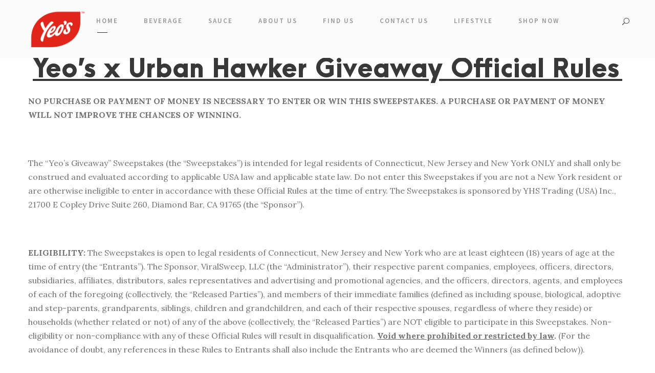

--- FILE ---
content_type: text/html; charset=UTF-8
request_url: https://yeosusa.com/giveaway-official-rules/
body_size: 18480
content:
<!DOCTYPE html><html lang="en-US" class="no-js"><head><meta charset="UTF-8"><meta name="viewport" content="width=device-width, initial-scale=1"><link rel="profile" href="http://gmpg.org/xfn/11"><link rel="pingback" href="https://yeosusa.com/xmlrpc.php"><title>Yeo&#039;s</title><meta name='robots' content='max-image-preview:large' /><style>img:is([sizes="auto" i], [sizes^="auto," i]) { contain-intrinsic-size: 3000px 1500px }</style><link rel='dns-prefetch' href='//www.google.com' /><link rel='dns-prefetch' href='//fonts.googleapis.com' /><link rel="alternate" type="application/rss+xml" title="Yeo&#039;s &raquo; Feed" href="https://yeosusa.com/feed/" /><link rel="alternate" type="application/rss+xml" title="Yeo&#039;s &raquo; Comments Feed" href="https://yeosusa.com/comments/feed/" /> <script defer src="[data-uri]"></script> <style id='wp-emoji-styles-inline-css' type='text/css'>img.wp-smiley, img.emoji {
		display: inline !important;
		border: none !important;
		box-shadow: none !important;
		height: 1em !important;
		width: 1em !important;
		margin: 0 0.07em !important;
		vertical-align: -0.1em !important;
		background: none !important;
		padding: 0 !important;
	}</style><link rel='stylesheet' id='wp-block-library-css' href='https://yeosusa.com/wp-includes/css/dist/block-library/style.min.css?ver=6.7.1' type='text/css' media='all' /><style id='classic-theme-styles-inline-css' type='text/css'>/*! This file is auto-generated */
.wp-block-button__link{color:#fff;background-color:#32373c;border-radius:9999px;box-shadow:none;text-decoration:none;padding:calc(.667em + 2px) calc(1.333em + 2px);font-size:1.125em}.wp-block-file__button{background:#32373c;color:#fff;text-decoration:none}</style><style id='global-styles-inline-css' type='text/css'>:root{--wp--preset--aspect-ratio--square: 1;--wp--preset--aspect-ratio--4-3: 4/3;--wp--preset--aspect-ratio--3-4: 3/4;--wp--preset--aspect-ratio--3-2: 3/2;--wp--preset--aspect-ratio--2-3: 2/3;--wp--preset--aspect-ratio--16-9: 16/9;--wp--preset--aspect-ratio--9-16: 9/16;--wp--preset--color--black: #000000;--wp--preset--color--cyan-bluish-gray: #abb8c3;--wp--preset--color--white: #ffffff;--wp--preset--color--pale-pink: #f78da7;--wp--preset--color--vivid-red: #cf2e2e;--wp--preset--color--luminous-vivid-orange: #ff6900;--wp--preset--color--luminous-vivid-amber: #fcb900;--wp--preset--color--light-green-cyan: #7bdcb5;--wp--preset--color--vivid-green-cyan: #00d084;--wp--preset--color--pale-cyan-blue: #8ed1fc;--wp--preset--color--vivid-cyan-blue: #0693e3;--wp--preset--color--vivid-purple: #9b51e0;--wp--preset--gradient--vivid-cyan-blue-to-vivid-purple: linear-gradient(135deg,rgba(6,147,227,1) 0%,rgb(155,81,224) 100%);--wp--preset--gradient--light-green-cyan-to-vivid-green-cyan: linear-gradient(135deg,rgb(122,220,180) 0%,rgb(0,208,130) 100%);--wp--preset--gradient--luminous-vivid-amber-to-luminous-vivid-orange: linear-gradient(135deg,rgba(252,185,0,1) 0%,rgba(255,105,0,1) 100%);--wp--preset--gradient--luminous-vivid-orange-to-vivid-red: linear-gradient(135deg,rgba(255,105,0,1) 0%,rgb(207,46,46) 100%);--wp--preset--gradient--very-light-gray-to-cyan-bluish-gray: linear-gradient(135deg,rgb(238,238,238) 0%,rgb(169,184,195) 100%);--wp--preset--gradient--cool-to-warm-spectrum: linear-gradient(135deg,rgb(74,234,220) 0%,rgb(151,120,209) 20%,rgb(207,42,186) 40%,rgb(238,44,130) 60%,rgb(251,105,98) 80%,rgb(254,248,76) 100%);--wp--preset--gradient--blush-light-purple: linear-gradient(135deg,rgb(255,206,236) 0%,rgb(152,150,240) 100%);--wp--preset--gradient--blush-bordeaux: linear-gradient(135deg,rgb(254,205,165) 0%,rgb(254,45,45) 50%,rgb(107,0,62) 100%);--wp--preset--gradient--luminous-dusk: linear-gradient(135deg,rgb(255,203,112) 0%,rgb(199,81,192) 50%,rgb(65,88,208) 100%);--wp--preset--gradient--pale-ocean: linear-gradient(135deg,rgb(255,245,203) 0%,rgb(182,227,212) 50%,rgb(51,167,181) 100%);--wp--preset--gradient--electric-grass: linear-gradient(135deg,rgb(202,248,128) 0%,rgb(113,206,126) 100%);--wp--preset--gradient--midnight: linear-gradient(135deg,rgb(2,3,129) 0%,rgb(40,116,252) 100%);--wp--preset--font-size--small: 13px;--wp--preset--font-size--medium: 20px;--wp--preset--font-size--large: 36px;--wp--preset--font-size--x-large: 42px;--wp--preset--spacing--20: 0.44rem;--wp--preset--spacing--30: 0.67rem;--wp--preset--spacing--40: 1rem;--wp--preset--spacing--50: 1.5rem;--wp--preset--spacing--60: 2.25rem;--wp--preset--spacing--70: 3.38rem;--wp--preset--spacing--80: 5.06rem;--wp--preset--shadow--natural: 6px 6px 9px rgba(0, 0, 0, 0.2);--wp--preset--shadow--deep: 12px 12px 50px rgba(0, 0, 0, 0.4);--wp--preset--shadow--sharp: 6px 6px 0px rgba(0, 0, 0, 0.2);--wp--preset--shadow--outlined: 6px 6px 0px -3px rgba(255, 255, 255, 1), 6px 6px rgba(0, 0, 0, 1);--wp--preset--shadow--crisp: 6px 6px 0px rgba(0, 0, 0, 1);}:where(.is-layout-flex){gap: 0.5em;}:where(.is-layout-grid){gap: 0.5em;}body .is-layout-flex{display: flex;}.is-layout-flex{flex-wrap: wrap;align-items: center;}.is-layout-flex > :is(*, div){margin: 0;}body .is-layout-grid{display: grid;}.is-layout-grid > :is(*, div){margin: 0;}:where(.wp-block-columns.is-layout-flex){gap: 2em;}:where(.wp-block-columns.is-layout-grid){gap: 2em;}:where(.wp-block-post-template.is-layout-flex){gap: 1.25em;}:where(.wp-block-post-template.is-layout-grid){gap: 1.25em;}.has-black-color{color: var(--wp--preset--color--black) !important;}.has-cyan-bluish-gray-color{color: var(--wp--preset--color--cyan-bluish-gray) !important;}.has-white-color{color: var(--wp--preset--color--white) !important;}.has-pale-pink-color{color: var(--wp--preset--color--pale-pink) !important;}.has-vivid-red-color{color: var(--wp--preset--color--vivid-red) !important;}.has-luminous-vivid-orange-color{color: var(--wp--preset--color--luminous-vivid-orange) !important;}.has-luminous-vivid-amber-color{color: var(--wp--preset--color--luminous-vivid-amber) !important;}.has-light-green-cyan-color{color: var(--wp--preset--color--light-green-cyan) !important;}.has-vivid-green-cyan-color{color: var(--wp--preset--color--vivid-green-cyan) !important;}.has-pale-cyan-blue-color{color: var(--wp--preset--color--pale-cyan-blue) !important;}.has-vivid-cyan-blue-color{color: var(--wp--preset--color--vivid-cyan-blue) !important;}.has-vivid-purple-color{color: var(--wp--preset--color--vivid-purple) !important;}.has-black-background-color{background-color: var(--wp--preset--color--black) !important;}.has-cyan-bluish-gray-background-color{background-color: var(--wp--preset--color--cyan-bluish-gray) !important;}.has-white-background-color{background-color: var(--wp--preset--color--white) !important;}.has-pale-pink-background-color{background-color: var(--wp--preset--color--pale-pink) !important;}.has-vivid-red-background-color{background-color: var(--wp--preset--color--vivid-red) !important;}.has-luminous-vivid-orange-background-color{background-color: var(--wp--preset--color--luminous-vivid-orange) !important;}.has-luminous-vivid-amber-background-color{background-color: var(--wp--preset--color--luminous-vivid-amber) !important;}.has-light-green-cyan-background-color{background-color: var(--wp--preset--color--light-green-cyan) !important;}.has-vivid-green-cyan-background-color{background-color: var(--wp--preset--color--vivid-green-cyan) !important;}.has-pale-cyan-blue-background-color{background-color: var(--wp--preset--color--pale-cyan-blue) !important;}.has-vivid-cyan-blue-background-color{background-color: var(--wp--preset--color--vivid-cyan-blue) !important;}.has-vivid-purple-background-color{background-color: var(--wp--preset--color--vivid-purple) !important;}.has-black-border-color{border-color: var(--wp--preset--color--black) !important;}.has-cyan-bluish-gray-border-color{border-color: var(--wp--preset--color--cyan-bluish-gray) !important;}.has-white-border-color{border-color: var(--wp--preset--color--white) !important;}.has-pale-pink-border-color{border-color: var(--wp--preset--color--pale-pink) !important;}.has-vivid-red-border-color{border-color: var(--wp--preset--color--vivid-red) !important;}.has-luminous-vivid-orange-border-color{border-color: var(--wp--preset--color--luminous-vivid-orange) !important;}.has-luminous-vivid-amber-border-color{border-color: var(--wp--preset--color--luminous-vivid-amber) !important;}.has-light-green-cyan-border-color{border-color: var(--wp--preset--color--light-green-cyan) !important;}.has-vivid-green-cyan-border-color{border-color: var(--wp--preset--color--vivid-green-cyan) !important;}.has-pale-cyan-blue-border-color{border-color: var(--wp--preset--color--pale-cyan-blue) !important;}.has-vivid-cyan-blue-border-color{border-color: var(--wp--preset--color--vivid-cyan-blue) !important;}.has-vivid-purple-border-color{border-color: var(--wp--preset--color--vivid-purple) !important;}.has-vivid-cyan-blue-to-vivid-purple-gradient-background{background: var(--wp--preset--gradient--vivid-cyan-blue-to-vivid-purple) !important;}.has-light-green-cyan-to-vivid-green-cyan-gradient-background{background: var(--wp--preset--gradient--light-green-cyan-to-vivid-green-cyan) !important;}.has-luminous-vivid-amber-to-luminous-vivid-orange-gradient-background{background: var(--wp--preset--gradient--luminous-vivid-amber-to-luminous-vivid-orange) !important;}.has-luminous-vivid-orange-to-vivid-red-gradient-background{background: var(--wp--preset--gradient--luminous-vivid-orange-to-vivid-red) !important;}.has-very-light-gray-to-cyan-bluish-gray-gradient-background{background: var(--wp--preset--gradient--very-light-gray-to-cyan-bluish-gray) !important;}.has-cool-to-warm-spectrum-gradient-background{background: var(--wp--preset--gradient--cool-to-warm-spectrum) !important;}.has-blush-light-purple-gradient-background{background: var(--wp--preset--gradient--blush-light-purple) !important;}.has-blush-bordeaux-gradient-background{background: var(--wp--preset--gradient--blush-bordeaux) !important;}.has-luminous-dusk-gradient-background{background: var(--wp--preset--gradient--luminous-dusk) !important;}.has-pale-ocean-gradient-background{background: var(--wp--preset--gradient--pale-ocean) !important;}.has-electric-grass-gradient-background{background: var(--wp--preset--gradient--electric-grass) !important;}.has-midnight-gradient-background{background: var(--wp--preset--gradient--midnight) !important;}.has-small-font-size{font-size: var(--wp--preset--font-size--small) !important;}.has-medium-font-size{font-size: var(--wp--preset--font-size--medium) !important;}.has-large-font-size{font-size: var(--wp--preset--font-size--large) !important;}.has-x-large-font-size{font-size: var(--wp--preset--font-size--x-large) !important;}
:where(.wp-block-post-template.is-layout-flex){gap: 1.25em;}:where(.wp-block-post-template.is-layout-grid){gap: 1.25em;}
:where(.wp-block-columns.is-layout-flex){gap: 2em;}:where(.wp-block-columns.is-layout-grid){gap: 2em;}
:root :where(.wp-block-pullquote){font-size: 1.5em;line-height: 1.6;}</style><link rel='stylesheet' id='contact-form-7-css' href='https://yeosusa.com/wp-content/cache/autoptimize/css/autoptimize_single_3fd2afa98866679439097f4ab102fe0a.css?ver=6.0.6' type='text/css' media='all' /><link rel='stylesheet' id='gdlr-core-google-font-css' href='https://fonts.googleapis.com/css?family=Source+Sans+Pro%3A200%2C200italic%2C300%2C300italic%2Cregular%2Citalic%2C600%2C600italic%2C700%2C700italic%2C900%2C900italic%7CLora%3Aregular%2Citalic%2C700%2C700italic%7CDroid+Serif%3Aregular%2Citalic%2C700%2C700italic&#038;subset=latin%2Clatin-ext%2Cvietnamese%2Ccyrillic&#038;ver=6.7.1' type='text/css' media='all' /><link rel='stylesheet' id='gdlr-core-plugin-css' href='https://yeosusa.com/wp-content/cache/autoptimize/css/autoptimize_single_a8d86bacf439ac6fa29efdb0c464a094.css?ver=6.7.1' type='text/css' media='all' /><link rel='stylesheet' id='gdlr-core-page-builder-css' href='https://yeosusa.com/wp-content/cache/autoptimize/css/autoptimize_single_fb2fc30732cb2b09f4f9a1a9823c6e3d.css?ver=6.7.1' type='text/css' media='all' /><link rel='stylesheet' id='ivory-search-styles-css' href='https://yeosusa.com/wp-content/plugins/add-search-to-menu/public/css/ivory-search.min.css?ver=5.5.9' type='text/css' media='all' /><link rel='stylesheet' id='parent-style-css' href='https://yeosusa.com/wp-content/themes/kleanity/style.css?ver=6.7.1' type='text/css' media='all' /><link rel='stylesheet' id='kleanity-style-core-css' href='https://yeosusa.com/wp-content/cache/autoptimize/css/autoptimize_single_8ee120997834cfd08afcbb53300c8ff4.css?ver=6.7.1' type='text/css' media='all' /><link rel='stylesheet' id='kleanity-child-theme-style-css' href='https://yeosusa.com/wp-content/cache/autoptimize/css/autoptimize_single_7aad3157881126b63c31a86e84c77175.css?ver=6.7.1' type='text/css' media='all' /><link rel='stylesheet' id='kleanity-custom-style-css' href='https://yeosusa.com/wp-content/cache/autoptimize/css/autoptimize_single_0ffe6514fc464dae479fd531f429108f.css?1748895131&#038;ver=6.7.1' type='text/css' media='all' /> <script type="text/javascript" src="https://yeosusa.com/wp-includes/js/jquery/jquery.min.js?ver=3.7.1" id="jquery-core-js"></script> <script defer type="text/javascript" src="https://yeosusa.com/wp-includes/js/jquery/jquery-migrate.min.js?ver=3.4.1" id="jquery-migrate-js"></script> <script defer type="text/javascript" src="https://www.google.com/recaptcha/api.js?ver=6.7.1" id="recaptcha-js"></script> <link rel="https://api.w.org/" href="https://yeosusa.com/wp-json/" /><link rel="alternate" title="JSON" type="application/json" href="https://yeosusa.com/wp-json/wp/v2/pages/6583" /><link rel="EditURI" type="application/rsd+xml" title="RSD" href="https://yeosusa.com/xmlrpc.php?rsd" /><link rel="canonical" href="https://yeosusa.com/giveaway-official-rules/" /><link rel='shortlink' href='https://yeosusa.com/?p=6583' /><link rel="alternate" title="oEmbed (JSON)" type="application/json+oembed" href="https://yeosusa.com/wp-json/oembed/1.0/embed?url=https%3A%2F%2Fyeosusa.com%2Fgiveaway-official-rules%2F" /><link rel="alternate" title="oEmbed (XML)" type="text/xml+oembed" href="https://yeosusa.com/wp-json/oembed/1.0/embed?url=https%3A%2F%2Fyeosusa.com%2Fgiveaway-official-rules%2F&#038;format=xml" /> <!--[if lt IE 9]> <script src="https://yeosusa.com/wp-content/themes/kleanity/js/html5.js"></script> <![endif]--><style type="text/css">.recentcomments a{display:inline !important;padding:0 !important;margin:0 !important;}</style><meta name="generator" content="Powered by Slider Revolution 6.7.34 - responsive, Mobile-Friendly Slider Plugin for WordPress with comfortable drag and drop interface." /><link rel="icon" href="https://yeosusa.com/wp-content/uploads/2023/07/cropped-YEOS_LOGO_FULLCOLOUR_RGB-32x32.png" sizes="32x32" /><link rel="icon" href="https://yeosusa.com/wp-content/uploads/2023/07/cropped-YEOS_LOGO_FULLCOLOUR_RGB-192x192.png" sizes="192x192" /><link rel="apple-touch-icon" href="https://yeosusa.com/wp-content/uploads/2023/07/cropped-YEOS_LOGO_FULLCOLOUR_RGB-180x180.png" /><meta name="msapplication-TileImage" content="https://yeosusa.com/wp-content/uploads/2023/07/cropped-YEOS_LOGO_FULLCOLOUR_RGB-270x270.png" /> <script defer src="[data-uri]"></script> <style type="text/css" id="wp-custom-css">.main-navigation ul ul {
    position: absolute !important;
    z-index: 99999 !important;
    background-color: #fff;
}

.main-navigation ul li {
    position: relative !important;
    z-index: 99999 !important;
}

.rev_slider_wrapper {
    position: relative !important;
    z-index: 0 !important;
}</style><style type="text/css">.is-form-id-6828 .is-search-submit:focus,
			.is-form-id-6828 .is-search-submit:hover,
			.is-form-id-6828 .is-search-submit,
            .is-form-id-6828 .is-search-icon {
			            background-color: #d3d3d3 !important;            			}
            			.is-form-style-1.is-form-id-6828 .is-search-input:focus,
			.is-form-style-1.is-form-id-6828 .is-search-input:hover,
			.is-form-style-1.is-form-id-6828 .is-search-input,
			.is-form-style-2.is-form-id-6828 .is-search-input:focus,
			.is-form-style-2.is-form-id-6828 .is-search-input:hover,
			.is-form-style-2.is-form-id-6828 .is-search-input,
			.is-form-style-3.is-form-id-6828 .is-search-input:focus,
			.is-form-style-3.is-form-id-6828 .is-search-input:hover,
			.is-form-style-3.is-form-id-6828 .is-search-input,
			.is-form-id-6828 .is-search-input:focus,
			.is-form-id-6828 .is-search-input:hover,
			.is-form-id-6828 .is-search-input {
                                                                                                background-color: #969696 !important;			}</style></head><body class="page-template-default page page-id-6583 gdlr-core-body kleanity kleanity-body kleanity-body-front kleanity-full  kleanity-with-sticky-navigation gdlr-core-link-to-lightbox"><div class="kleanity-mobile-header-wrap" ><div class="kleanity-mobile-header kleanity-header-background kleanity-style-slide" id="kleanity-mobile-header" ><div class="kleanity-mobile-header-container kleanity-container" ><div class="kleanity-logo  kleanity-item-pdlr"><div class="kleanity-logo-inner"><a href="https://yeosusa.com/" ><img src="https://yeosusa.com/wp-content/uploads/2023/07/cropped-YEOS_LOGO_FULLCOLOUR_RGB.png" alt="" width="512" height="512" /></a></div></div><div class="kleanity-mobile-menu-right" ><div class="kleanity-main-menu-search" id="kleanity-mobile-top-search" ><i class="fa fa-search" ></i></div><div class="kleanity-top-search-wrap" ><div class="kleanity-top-search-close" ></div><div class="kleanity-top-search-row" ><div class="kleanity-top-search-cell" ><form  class="is-search-form is-form-style is-form-style-3 is-form-id-6829 " action="https://yeosusa.com/" method="get" role="search" ><label for="is-search-input-6829"><span class="is-screen-reader-text">Search for:</span><input  type="search" id="is-search-input-6829" name="s" value="" class="is-search-input" placeholder="Search here..." autocomplete=off /></label><button type="submit" class="is-search-submit"><span class="is-screen-reader-text">Search Button</span><span class="is-search-icon"><svg focusable="false" aria-label="Search" xmlns="http://www.w3.org/2000/svg" viewBox="0 0 24 24" width="24px"><path d="M15.5 14h-.79l-.28-.27C15.41 12.59 16 11.11 16 9.5 16 5.91 13.09 3 9.5 3S3 5.91 3 9.5 5.91 16 9.5 16c1.61 0 3.09-.59 4.23-1.57l.27.28v.79l5 4.99L20.49 19l-4.99-5zm-6 0C7.01 14 5 11.99 5 9.5S7.01 5 9.5 5 14 7.01 14 9.5 11.99 14 9.5 14z"></path></svg></span></button></form></div></div></div><div class="kleanity-overlay-menu kleanity-mobile-menu" id="kleanity-mobile-menu" ><a class="kleanity-overlay-menu-icon kleanity-mobile-menu-button kleanity-mobile-button-hamburger-with-border" href="#" ><i class="fa fa-bars" ></i></a><div class="kleanity-overlay-menu-content kleanity-navigation-font" ><div class="kleanity-overlay-menu-close" ></div><div class="kleanity-overlay-menu-row" ><div class="kleanity-overlay-menu-cell" ><ul id="menu-main" class="menu"><li class="menu-item menu-item-type-custom menu-item-object-custom menu-item-home menu-item-4431"><a href="https://yeosusa.com">Home</a></li><li class="hover-menu-wrapper menu-item menu-item-type-post_type menu-item-object-page menu-item-has-children menu-item-4492"><a href="https://yeosusa.com/beverage/">Beverage</a><ul class="sub-menu"><li class="menu-item menu-item-type-custom menu-item-object-custom menu-item-has-children menu-item-5857"><a href="https://yeosusa.com/beverage">Yeo&#8217;s Beverage</a><ul class="sub-menu"><li class="dropdown-submenu-item menu-item menu-item-type-post_type menu-item-object-page menu-item-5427"><a href="https://yeosusa.com/soymilk/">Soymilk<div data-loc="bev" class="submenu-image" data-imgsrc="/wp-content/uploads/2025/02/Yeos-June202487-scaled.jpg" ></div ></a></li><li class="dropdown-submenu-item menu-item menu-item-type-post_type menu-item-object-page menu-item-5690"><a href="https://yeosusa.com/juice/">Juice<div  class="submenu-image" data-loc="bev" data-imgsrc="/wp-content/uploads/2025/02/Yeos-June2024144-scaled.jpg"></div ></a></li><li class="dropdown-submenu-item menu-item menu-item-type-post_type menu-item-object-page menu-item-5703"><a href="https://yeosusa.com/tea/">Tea<div class="submenu-image" data-loc="bev" data-imgsrc="/wp-content/uploads/2025/02/Yeos-Sept2024-Lifestyle87-scaled.jpg" ></div ></a></li><li class="dropdown-submenu-item menu-item menu-item-type-post_type menu-item-object-page menu-item-5630"><a href="https://yeosusa.com/others/">Others Asian Beverages<div class="submenu-image" data-loc="bev" data-imgsrc="/wp-content/uploads/2024/07/Yeos-June202458-scaled.jpg"></div ></a></li><li class="dropdown-submenu-item menu-item menu-item-type-post_type menu-item-object-page menu-item-5587"><a href="https://yeosusa.com/beverage_recipes/">Recipes<div class="submenu-image" data-loc="bev" data-imgsrc="/wp-content/uploads/2017/10/IMG_27102017_133615_0.png"></div ></a></li><li class="menu-title menu-item menu-item-type-post_type menu-item-object-page menu-item-4992"><a href="https://yeosusa.com/?page_id=4974">Agency Beverages<div class="submenu-image" data-loc="bev" data-imgsrc="/wp-content/uploads/2023/07/cropped-YEOS_LOGO_FULLCOLOUR_RGB.png"></div ></a></li></ul></li><li class="bev-image menu-item menu-item-type-custom menu-item-object-custom menu-item-home menu-item-5024"><a href="https://yeosusa.com"><div id="bev-image-holder" class="bg-image" style="background-image:url('/wp-content/uploads/2025/02/Yeos-June2024183-scaled.jpg');background-repeat:no-repeat;background-size:contain;width:100%;height:100%;-webkit-transition: background-image 0.5s ease-in-out; transition: background-image 0.5s ease-in-out;"></div></a></li></ul></li><li class="menu-item menu-item-type-post_type menu-item-object-page menu-item-has-children menu-item-5133"><a href="https://yeosusa.com/sauce/">Sauce</a><ul class="sub-menu"><li class="hover-menu menu-item menu-item-type-custom menu-item-object-custom menu-item-has-children menu-item-4583"><a href="https://yeosusa.com/sauce/">Yeo&#8217;s Sauce</a><ul class="sub-menu"><li class="dropdown-submenu-item menu-item menu-item-type-post_type menu-item-object-page menu-item-5551"><a href="https://yeosusa.com/chili/">Chili<div class="submenu-image" data-loc="sauce" data-imgsrc="/wp-content/uploads/2025/02/Yeos144-scaled.jpg"></div></a></li><li class="dropdown-submenu-item menu-item menu-item-type-post_type menu-item-object-page menu-item-5715"><a href="https://yeosusa.com/curry/">Curry<div class="submenu-image"  data-loc="sauce" data-imgsrc="/wp-content/uploads/2025/02/Yeos-June2024262-scaled.jpg"></div></a></li><li class="dropdown-submenu-item menu-item menu-item-type-post_type menu-item-object-page menu-item-5073"><a href="https://yeosusa.com/culinary-sauce/">Culinary Sauce<div class="submenu-image" data-loc="sauce" data-imgsrc="/wp-content/uploads/2017/06/Culinary-Sauces-1.jpg"></div></a></li><li class="dropdown-submenu-item menu-item menu-item-type-post_type menu-item-object-page menu-item-4787"><a href="https://yeosusa.com/food-and-other/">Food &#038; Other<div class="submenu-image" data-loc="sauce" data-imgsrc="/wp-content/uploads/2017/10/42A2705.jpg"></div></a></li><li class="dropdown-submenu-item menu-item menu-item-type-post_type menu-item-object-page menu-item-5618"><a href="https://yeosusa.com/sauce_recipes/">Recipes</a></li><li class="menu-title menu-item menu-item-type-post_type menu-item-object-page menu-item-5080"><a href="https://yeosusa.com/?page_id=5074">Agency Products<div class="submenu-image" data-loc="sauce" data-imgsrc="N/A"></div ></a></li></ul></li><li class="bev-image menu-item menu-item-type-custom menu-item-object-custom menu-item-home menu-item-4594"><a href="https://yeosusa.com"><div id="sauce-image-holder" class="bg-image" style="background-image:url('/wp-content/uploads/2025/02/Yeos114-scaled.jpg');background-repeat:no-repeat;background-size:contain;width:100%;height:100%;-webkit-transition: background-image 0.5s ease-in-out; transition: background-image 0.5s ease-in-out;"></div></a></li></ul></li><li class="menu-item menu-item-type-post_type menu-item-object-page menu-item-has-children menu-item-5366"><a href="https://yeosusa.com/about-us/">About Us</a><ul class="sub-menu"><li class="menu-item menu-item-type-post_type menu-item-object-page menu-item-6402"><a href="https://yeosusa.com/a-singapore-heritage-brand/">OVERVIEW</a></li></ul></li><li class="menu-item menu-item-type-post_type menu-item-object-page menu-item-4926"><a href="https://yeosusa.com/find-us/">Find Us</a></li><li class="menu-item menu-item-type-post_type menu-item-object-page menu-item-4495"><a href="https://yeosusa.com/contact-us/">Contact Us</a></li><li class="menu-item menu-item-type-post_type menu-item-object-page menu-item-4802"><a href="https://yeosusa.com/lifestyle/">Lifestyle</a></li><li class="menu-item menu-item-type-custom menu-item-object-custom menu-item-6849"><a href="https://www.yeosshop.com">Shop Now</a></li></ul></div></div></div></div></div></div></div></div><div class="kleanity-page-preload gdlr-core-page-preload gdlr-core-js" id="kleanity-page-preload" data-animation-time="500" ></div><div class="kleanity-body-outer-wrapper "><div class="kleanity-body-wrapper clearfix  kleanity-with-transparent-header kleanity-with-frame"><div class="kleanity-header-background-transparent" ><header class="kleanity-header-wrap kleanity-header-style-plain  kleanity-style-center-menu kleanity-sticky-navigation kleanity-style-slide" ><div class="kleanity-header-background" ></div><div class="kleanity-header-container  kleanity-header-full"><div class="kleanity-header-container-inner clearfix"><div class="kleanity-logo  kleanity-item-pdlr"><div class="kleanity-logo-inner"><a href="https://yeosusa.com/" ><img src="https://yeosusa.com/wp-content/uploads/2023/07/cropped-YEOS_LOGO_FULLCOLOUR_RGB.png" alt="" width="512" height="512" /></a></div></div><div class="kleanity-navigation kleanity-item-pdlr clearfix " ><div class="kleanity-main-menu" id="kleanity-main-menu" ><ul id="menu-main-1" class="sf-menu"><li  class="menu-item menu-item-type-custom menu-item-object-custom menu-item-home menu-item-4431 kleanity-normal-menu"><a href="https://yeosusa.com">Home</a></li><li  class="hover-menu-wrapper menu-item menu-item-type-post_type menu-item-object-page menu-item-has-children menu-item-4492 kleanity-mega-menu"><a href="https://yeosusa.com/beverage/" class="sf-with-ul-pre">Beverage</a><div class="sf-mega sf-mega-full"><ul class="sub-menu"><li  class="menu-item menu-item-type-custom menu-item-object-custom menu-item-has-children menu-item-5857" data-size="20"><a href="https://yeosusa.com/beverage" class="sf-with-ul-pre">Yeo&#8217;s Beverage</a><ul class="sub-menu"><li  class="dropdown-submenu-item menu-item menu-item-type-post_type menu-item-object-page menu-item-5427"><a href="https://yeosusa.com/soymilk/">Soymilk<div data-loc="bev" class="submenu-image" data-imgsrc="/wp-content/uploads/2025/02/Yeos-June202487-scaled.jpg" ></div ></a></li><li  class="dropdown-submenu-item menu-item menu-item-type-post_type menu-item-object-page menu-item-5690"><a href="https://yeosusa.com/juice/">Juice<div  class="submenu-image" data-loc="bev" data-imgsrc="/wp-content/uploads/2025/02/Yeos-June2024144-scaled.jpg"></div ></a></li><li  class="dropdown-submenu-item menu-item menu-item-type-post_type menu-item-object-page menu-item-5703"><a href="https://yeosusa.com/tea/">Tea<div class="submenu-image" data-loc="bev" data-imgsrc="/wp-content/uploads/2025/02/Yeos-Sept2024-Lifestyle87-scaled.jpg" ></div ></a></li><li  class="dropdown-submenu-item menu-item menu-item-type-post_type menu-item-object-page menu-item-5630"><a href="https://yeosusa.com/others/">Others Asian Beverages<div class="submenu-image" data-loc="bev" data-imgsrc="/wp-content/uploads/2024/07/Yeos-June202458-scaled.jpg"></div ></a></li><li  class="dropdown-submenu-item menu-item menu-item-type-post_type menu-item-object-page menu-item-5587"><a href="https://yeosusa.com/beverage_recipes/">Recipes<div class="submenu-image" data-loc="bev" data-imgsrc="/wp-content/uploads/2017/10/IMG_27102017_133615_0.png"></div ></a></li><li  class="menu-title menu-item menu-item-type-post_type menu-item-object-page menu-item-4992"><a href="https://yeosusa.com/?page_id=4974">Agency Beverages<div class="submenu-image" data-loc="bev" data-imgsrc="/wp-content/uploads/2023/07/cropped-YEOS_LOGO_FULLCOLOUR_RGB.png"></div ></a></li></ul></li><li  class="bev-image menu-item menu-item-type-custom menu-item-object-custom menu-item-home menu-item-5024" data-size="40"><a href="https://yeosusa.com"><div id="bev-image-holder" class="bg-image" style="background-image:url('/wp-content/uploads/2025/02/Yeos-June2024183-scaled.jpg');background-repeat:no-repeat;background-size:contain;width:100%;height:100%;-webkit-transition: background-image 0.5s ease-in-out; transition: background-image 0.5s ease-in-out;"></div></a></li></ul></div></li><li  class="menu-item menu-item-type-post_type menu-item-object-page menu-item-has-children menu-item-5133 kleanity-mega-menu"><a href="https://yeosusa.com/sauce/" class="sf-with-ul-pre">Sauce</a><div class="sf-mega sf-mega-full"><ul class="sub-menu"><li  class="hover-menu menu-item menu-item-type-custom menu-item-object-custom menu-item-has-children menu-item-4583" data-size="20"><a href="https://yeosusa.com/sauce/" class="sf-with-ul-pre">Yeo&#8217;s Sauce</a><ul class="sub-menu"><li  class="dropdown-submenu-item menu-item menu-item-type-post_type menu-item-object-page menu-item-5551"><a href="https://yeosusa.com/chili/">Chili<div class="submenu-image" data-loc="sauce" data-imgsrc="/wp-content/uploads/2025/02/Yeos144-scaled.jpg"></div></a></li><li  class="dropdown-submenu-item menu-item menu-item-type-post_type menu-item-object-page menu-item-5715"><a href="https://yeosusa.com/curry/">Curry<div class="submenu-image"  data-loc="sauce" data-imgsrc="/wp-content/uploads/2025/02/Yeos-June2024262-scaled.jpg"></div></a></li><li  class="dropdown-submenu-item menu-item menu-item-type-post_type menu-item-object-page menu-item-5073"><a href="https://yeosusa.com/culinary-sauce/">Culinary Sauce<div class="submenu-image" data-loc="sauce" data-imgsrc="/wp-content/uploads/2017/06/Culinary-Sauces-1.jpg"></div></a></li><li  class="dropdown-submenu-item menu-item menu-item-type-post_type menu-item-object-page menu-item-4787"><a href="https://yeosusa.com/food-and-other/">Food &#038; Other<div class="submenu-image" data-loc="sauce" data-imgsrc="/wp-content/uploads/2017/10/42A2705.jpg"></div></a></li><li  class="dropdown-submenu-item menu-item menu-item-type-post_type menu-item-object-page menu-item-5618"><a href="https://yeosusa.com/sauce_recipes/">Recipes</a></li><li  class="menu-title menu-item menu-item-type-post_type menu-item-object-page menu-item-5080"><a href="https://yeosusa.com/?page_id=5074">Agency Products<div class="submenu-image" data-loc="sauce" data-imgsrc="N/A"></div ></a></li></ul></li><li  class="bev-image menu-item menu-item-type-custom menu-item-object-custom menu-item-home menu-item-4594" data-size="40"><a href="https://yeosusa.com"><div id="sauce-image-holder" class="bg-image" style="background-image:url('/wp-content/uploads/2025/02/Yeos114-scaled.jpg');background-repeat:no-repeat;background-size:contain;width:100%;height:100%;-webkit-transition: background-image 0.5s ease-in-out; transition: background-image 0.5s ease-in-out;"></div></a></li></ul></div></li><li  class="menu-item menu-item-type-post_type menu-item-object-page menu-item-has-children menu-item-5366 kleanity-normal-menu"><a href="https://yeosusa.com/about-us/" class="sf-with-ul-pre">About Us</a><ul class="sub-menu"><li  class="menu-item menu-item-type-post_type menu-item-object-page menu-item-6402" data-size="60"><a href="https://yeosusa.com/a-singapore-heritage-brand/">OVERVIEW</a></li></ul></li><li  class="menu-item menu-item-type-post_type menu-item-object-page menu-item-4926 kleanity-normal-menu"><a href="https://yeosusa.com/find-us/">Find Us</a></li><li  class="menu-item menu-item-type-post_type menu-item-object-page menu-item-4495 kleanity-normal-menu"><a href="https://yeosusa.com/contact-us/">Contact Us</a></li><li  class="menu-item menu-item-type-post_type menu-item-object-page menu-item-4802 kleanity-normal-menu"><a href="https://yeosusa.com/lifestyle/">Lifestyle</a></li><li  class="menu-item menu-item-type-custom menu-item-object-custom menu-item-6849 kleanity-normal-menu"><a href="https://www.yeosshop.com">Shop Now</a></li></ul><div class="kleanity-navigation-slide-bar" id="kleanity-navigation-slide-bar" ></div></div><div class="kleanity-main-menu-right-wrap clearfix  kleanity-item-mglr kleanity-navigation-top" ><div class="kleanity-main-menu-search" id="kleanity-top-search" ><i class="icon_search" ></i></div><div class="kleanity-top-search-wrap" ><div class="kleanity-top-search-close" ></div><div class="kleanity-top-search-row" ><div class="kleanity-top-search-cell" ><form  class="is-search-form is-form-style is-form-style-3 is-form-id-6829 " action="https://yeosusa.com/" method="get" role="search" ><label for="is-search-input-6829"><span class="is-screen-reader-text">Search for:</span><input  type="search" id="is-search-input-6829" name="s" value="" class="is-search-input" placeholder="Search here..." autocomplete=off /></label><button type="submit" class="is-search-submit"><span class="is-screen-reader-text">Search Button</span><span class="is-search-icon"><svg focusable="false" aria-label="Search" xmlns="http://www.w3.org/2000/svg" viewBox="0 0 24 24" width="24px"><path d="M15.5 14h-.79l-.28-.27C15.41 12.59 16 11.11 16 9.5 16 5.91 13.09 3 9.5 3S3 5.91 3 9.5 5.91 16 9.5 16c1.61 0 3.09-.59 4.23-1.57l.27.28v.79l5 4.99L20.49 19l-4.99-5zm-6 0C7.01 14 5 11.99 5 9.5S7.01 5 9.5 5 14 7.01 14 9.5 11.99 14 9.5 14z"></path></svg></span></button></form></div></div></div></div></div></div></div></header></div><div class="kleanity-page-wrapper" id="kleanity-page-wrapper" ><div class="kleanity-content-container kleanity-container"><div class="kleanity-content-area kleanity-item-pdlr kleanity-sidebar-style-none clearfix" ><p>&nbsp;</p><h2 style="text-align: center;"><span style="text-decoration: underline;"><strong>Yeo&#8217;s x Urban Hawker Giveaway Official Rules </strong></span></h2><p><strong>NO PURCHASE OR PAYMENT OF MONEY IS NECESSARY TO ENTER OR WIN THIS SWEEPSTAKES. A PURCHASE OR PAYMENT OF MONEY WILL NOT IMPROVE THE CHANCES OF WINNING. </strong></p><p>&nbsp;</p><p>The “Yeo’s Giveaway” Sweepstakes (the “Sweepstakes”) is intended for legal residents of Connecticut, New Jersey and New York ONLY and shall only be construed and evaluated according to applicable USA law and applicable state law. Do not enter this Sweepstakes if you are not a New York resident or are otherwise ineligible to enter in accordance with these Official Rules at the time of entry. The Sweepstakes is sponsored by YHS Trading (USA) Inc., 21700 E Copley Drive Suite 260, Diamond Bar, CA 91765 (the “Sponsor”).</p><p>&nbsp;</p><p><strong>ELIGIBILITY:</strong> The Sweepstakes is open to legal residents of Connecticut, New Jersey and New York who are at least eighteen (18) years of age at the time of entry (the “Entrants”). The Sponsor, ViralSweep, LLC (the “Administrator”), their respective parent companies, employees, officers, directors, subsidiaries, affiliates, distributors, sales representatives and advertising and promotional agencies, and the officers, directors, agents, and employees of each of the foregoing (collectively, the “Released Parties”), and members of their immediate families (defined as including spouse, biological, adoptive and step-parents, grandparents, siblings, children and grandchildren, and each of their respective spouses, regardless of where they reside) or households (whether related or not) of any of the above (collectively, the “Released Parties”) are NOT eligible to participate in this Sweepstakes. Non-eligibility or non-compliance with any of these Official Rules will result in disqualification. <strong><u>Void where prohibited or restricted by law</u>. </strong>(For the avoidance of doubt, any references in these Rules to Entrants shall also include the Entrants who are deemed the Winners (as defined below)).</p><p>&nbsp;</p><p><strong>AGREEMENT TO OFFICIAL RULES: </strong>By participating, Entrants agree to abide by and be bound by these Official Rules and the decisions of the Sponsor, which are final and binding in all matters relating to the Sweepstakes. Winning a Prize (as defined below) is contingent upon fulfilling all requirements set forth herein.</p><p>&nbsp;</p><p><strong>HOW TO ENTER: </strong>The Sweepstakes begins at 12:00:01 a.m. EST on April 15, 2023 and ends at 11:59:59 p.m. EST on June 4, 2023 (“Sweepstakes Period”). The Sweepstakes Period will be divided into the following entry periods (“Entry Period”):</p><p>&nbsp;</p><table style="height: 387px;" width="477"><tbody><tr><td width="120"></td><td width="74"><strong>Start Date</strong></td><td width="84"><strong>End Date</strong></td></tr><tr><td width="120"><strong>Entry Period #1</strong></td><td width="74">4/15/2023</td><td width="84">4/30/2023</td></tr><tr><td width="120"><strong>Entry Period #2</strong></td><td width="74">5/1/2023</td><td width="84">5/7/2023</td></tr><tr><td width="120"><strong>Entry Period #3</strong></td><td width="74">5/8/2023</td><td width="84">5/14/2023</td></tr><tr><td width="120"><strong>Entry Period #4</strong></td><td width="74">5/15/2023</td><td width="84">5/21/2023</td></tr><tr><td width="120"><strong>Entry Period #5</strong></td><td width="74">5/22/2023</td><td width="84">5/28/2023</td></tr><tr><td width="120"><strong>Entry Period #6</strong></td><td width="74">5/29/2023</td><td width="84">6/4/2023</td></tr></tbody></table><p>&nbsp;</p><p>&nbsp;</p><p>The Sponsor’s database computer is the official time-keeping device for the Sweepstakes. Two (2) methods of entry as follows:</p><p>&nbsp;</p><ol><li><strong><em>Via In-Store Purchase –</em></strong> During the Sweepstakes Period, Entrants can enter the Sweepstakes by visiting Urban Hawker, 135 W 50<sup>th</sup>, New York, NY 10020. At the store, Entrants will receive one (1) entry into the Sweepstakes for each purchase of a Yeo&#8217;s beverage. After purchase, the Entrant will be given a physical entry form. The Entrant must provide their full name, phone number and email address on the entry form. Once complete, they must place their form in the designated drop box.</li></ol><p>&nbsp;</p><ol start="2"><li><strong><em>Via</em></strong><strong><em> Mail</em></strong><strong> &#8211;</strong> During the Sweepstakes Period, Entrants can obtain Sweepstakes entries by legible hand-printing, on a 3”x 5” card or paper, their full name, complete mailing address, phone number, date of birth, email address, and a brief description (at least 25 words) on what winning the Grand Prize would mean to you, mailing the card in a #10 business-sized envelope, with proper postage affixed, to: Larry Reutens – Sweepstakes Entry, Urban Hawker, 135 W 50<sup>th</sup>, New York, NY 10020 (the “Mail-In Entry”). All entries must be postmarked by May 31, 2023 and received by June 5, 2023. Each mail-in entry received will be worth one (1) Sweepstakes entry. **NOTE: Mail-in entry card and envelope must be hand-printed by the Entrant only. In addition, Entrants are not permitted to use any 3<sup>rd</sup> party organization to assist with the entry process in any way (as determined by the Administrator). Each Envelope must be mailed individually. Bulk shipments of entries will not be accepted. In the event a postmark date falls on a Sunday or federal holiday, the mail-in entry must be postmarked on the following business day.</li></ol><p>&nbsp;</p><p>All required information must be provided to enter and to be eligible to win. Incomplete entries will be disqualified. Released Parties are not responsible for: late, incomplete, incorrect, delayed, garbled, undelivered, misdirected, postage-due entries or mail. Photocopied, illegible, or mechanically reproduced entries are not eligible. All entries become the exclusive property of Sponsor and will not be acknowledged or returned. By participating, you consent to Sponsor’s and its agents’ use of your personal information for the administration of this Sweepstakes.</p><p>&nbsp;</p><p><strong>GENERAL CONDITIONS:</strong> If for any reason the operation or administration of this Sweepstakes is impaired or incapable of running as planned for any reason, including but not limited to (i) infection by computer virus, bugs, (ii) tampering, unauthorized intervention, (iii) fraud, (iv) technical failures, or (v) any other causes beyond the control of the Sponsor which corrupt or affect the administration, security, fairness, integrity or proper conduct of this Sweepstakes, the Sponsor reserves the right at its sole discretion, to disqualify any individual who tampers with the entry process, and to cancel, terminate, modify or suspend the Sweepstakes in whole or in part, at any time, without notice and award the Prizes (defined below) using all non-suspect eligible entries received as of, or after (if applicable) this cancellation, termination, modification or suspension date, or in any manner that is fair and equitable and best conforms to the spirit of these Official Rules. Sponsor reserves the right, at its sole discretion, to disqualify any individual deemed to be tampering or attempting to tamper with the entry process or the operation of the Sweepstakes; or acting in violation of these Official Rules or in an unsportsmanlike or disruptive manner. CAUTION: ANY ATTEMPT TO DELIBERATELY DAMAGE OR UNDERMINE THE LEGITIMATE OPERATION OF THE SWEEPSTAKES IS A VIOLATION OF CRIMINAL AND CIVIL LAWS AND SHOULD SUCH AN ATTEMPT BE MADE; THE SPONSOR RESERVES THE RIGHT TO SEEK DAMAGES OR OTHER REMEDIES FROM ANY SUCH PERSON(S) RESPONSIBLE FOR THE ATTEMPT TO THE FULLEST EXTENT PERMITTED BY LAW. Failure by the Sponsor to enforce any provision of these Official Rules shall not constitute a waiver of that provision.</p><p>&nbsp;</p><p><strong>RELEASE AND LIMITATIONS OF LIABILITY:</strong> By participating in the Sweepstakes, Entrants agree to release and hold harmless the Released Parties from and against any claim or cause of action arising out of participation in the Sweepstakes or receipt or use of any Prize, including, but not limited to: (i) any technical errors that may prevent an Entrant from submitting an entry; (ii) unauthorized human intervention in the Sweepstakes; (iii) printing errors; (iv) errors in the administration of the Sweepstakes or the processing of entries; or (v) injury, death, or damage to persons or property which may be caused, directly or indirectly, in whole or in part, from Entrant’s participation in the Sweepstakes or receipt of the Prizes (defined below). Released Parties assume no responsibility for any error, omission, interruption, deletion, defect, delay in operation or transmission, communications line failure, theft or destruction or unauthorized access to, or alteration of, entries. Released Parties are not responsible for any problems or technical malfunction of any telephone network or telephone lines, computer online systems, servers, or providers, computer equipment, software, failure of any email or entry to be received by Sponsor on account of technical problems, human error or traffic congestion on the Internet or at any Website, or any combination thereof, including any injury or damage to Entrant&#8217;s or any other person&#8217;s computer relating to or resulting from participation in this Sweepstakes or downloading any materials in this Sweepstakes. The Entrant further agrees that in any cause of action, the Released Parties’ liability will be limited to the cost of entering and participating in the Sweepstakes, and in no event shall the Released Parties be liable for attorney fees. Entrant waives the right to claim any damages whatsoever, including, but not limited to, punitive, consequential, direct, or indirect damages. <strong>For New Jersey Residents: nothing herein bars recovery of damages or attorneys’ fees where mandated by statute.</strong></p><p>&nbsp;</p><p>Except as expressly provided above, IN NO EVENT WILL RELEASED PARTIES BE RESPONSIBLE OR LIABLE FOR ANY DAMAGES OR LOSSES OF ANY KIND (INCLUDING WITHOUT LIMITATION, DIRECT, INDIRECT, INCIDENTAL, CONSEQUENTIAL, OR PUNITIVE DAMAGES) ARISING OUT OF PARTICIPATION IN THIS SWEEPSTAKES OR THE ACCEPTANCE, POSSESSION, USE, OR MISUSE OF, OR ANY HARM RESULTING FROM THE ACCEPTANCE, POSSESSION, USE OR MISUSE OF A PRIZE.</p><p>&nbsp;</p><p>By participating, Entrants release and agree to hold harmless the Released Parties from any and all liability for any injuries, death or losses or damages to persons or property AS WELL AS CLAIMS/ACTIONS BASED ON PUBLICITY RIGHTS, DEFAMATION, AND/OR INVASION OF PRIVACY that may arise from participating in this Sweepstakes or its related activities or the acceptance, possession, use or misuse of, or any harm resulting from the acceptance, possession, use or misuse of a Prize. Released Parties are not liable in the event that any portion of the Sweepstakes is cancelled due to weather, fire, strike, acts of war or terrorism, pandemic, or any other condition beyond their control.</p><p>&nbsp;</p><p>EACH ENTRANT UNDERSTANDS AND AGREES THAT ALL RIGHTS UNDER SECTION 1542 OF THE CIVIL CODE OF CALIFORNIA AND ANY SIMILAR LAW OF ANY STATE OR TERRITORY OF THE UNITED STATES ARE HEREBY EXPRESSLY WAIVED BY HIM/HER.  SECTION 1542 READS AS FOLLOWS:</p><p>&nbsp;</p><p>“A GENERAL RELEASE DOES NOT EXTEND TO CLAIMS THAT THE CREDITOR OR RELEASING PARTY DOES NOT KNOW OR SUSPECT TO EXIST IN HIS OR HER FAVOR AT THE TIME OF EXECUTING THE RELEASE AND THAT, IF KNOWN BY HIM OR HER, WOULD HAVE MATERIALLY AFFECTED HIS OR HER SETTLEMENT WITH THE DEBTOR OR RELEASED PARTY.”</p><p><strong> </strong></p><p><strong>DRAWING AND NOTIFICATION:</strong> The potential First Prize Winners will be selected in six (6) random drawings conducted by the Administrator. There will be one (1) First Prize drawing per Entry Period and three (3) First Prize Winners per drawing. The First Prize drawings will be conducted on or about Monday following each Entry Period. Odds of winning a First Prize will depend on the total number of eligible entries received at the time of each drawing. Entries will roll-over into subsequent drawings. Each potential First Prize Winner will be contacted by the Sponsor via phone, email, and/or USPS mail.</p><p>&nbsp;</p><p>The potential Grand Prize Winner (“Winner”) will be selected in a random drawing conducted by the Administrator. The Grand Prize drawing will be conducted on or about June 5, 2023. Odds of winning the Grand Prize will depend on the total number of eligible entries received throughout the Sweepstakes Period. The potential Grand Prize Winner will be contacted by the Sponsor or Administrator via phone, email, and/or USPS mail.</p><p>&nbsp;</p><p><strong>PRIZES: </strong>There will be up to <strong>one (1) Grand Prize </strong>and <strong>eighteen (18) First Prizes </strong>available. The <strong><em>Grand Prize Winner </em></strong>(“Winner”), upon the Administrator’s confirmation of eligibility, will receive two (2) economy airfare ticket to Singapore (“Prize” or “Grand Prize”). The Approximate Retail Value (“ARV”) of the Grand Prize is $4,000. NOTE: ALL COSTS EXCEEDING $4,000 ARE THE RESPONSIBILITY OF THE GRAND PRIZE WINNER. GRAND PRIZE WINNER MUST BOOK THEIR AIRFARE NO LATER THAN DECEMBER 31, 2023 OR THE PRIZE WILL BE FORFEITED.</p><p>&nbsp;</p><p>Each First Prize Winner (also, “Winner”) will receive a Yeo’s branded hooded sweatshirt (“Prize” or “First Prize”). First Prize ARV &#8211; $35. Total Prize Pool &#8211; $4,630.</p><p>&nbsp;</p><p>The value of the Prizes set forth above represents Sponsor’s good faith determinations of the ARV thereof and such determinations are final and binding and cannot be appealed. If the actual value of a Prize is lower than the stated ARV when the Prize is procured and fulfilled, then the difference will not be awarded. All other expenses associated with Prize acceptance or usage not specifically mentioned herein are the responsibility of the Winners. No substitution or transfer of the Prize will be permitted, except by the Sponsor, who reserves the right at its sole discretion to substitute the Prize with another prize of equal or greater value.</p><p>&nbsp;</p><p><strong>ADDITIONAL PRIZE CONDITIONS:</strong> By accepting a Prize, the Winners agree to release and hold harmless the Released Parties from and against any claim or cause of action arising out of participation in the Sweepstakes or receipt or use of the Prize. The potential Grand Prize Winner must sign and return to the Administrator, within seven (7) days of the date of notice or attempted notice is sent, an Affidavit of Eligibility, Liability &amp; Publicity Release in order to claim the Grand Prize. <strong>Note: The Affidavit sent to a potential Grand Prize Winner will require that the Winner provide their Social Security Number to the Administrator, which will be used solely for tax reporting purposes.</strong> The Winners will be responsible for all local, state, and federal taxes associated with the receipt of their Prize. The Grand Prize Winner must note that the value of the Prize is taxable as income and an IRS Form 1099 will be filed in the name of the Winner for the value of the Grand Prize. The Winners are solely responsible for all matters relating to the Prize after it is awarded. If a Prize or Prize notification is returned as unclaimed or undeliverable to the potential winner, if a potential Winner cannot be reached or does not comply with notification instructions within three (3) business days from the first notification attempt, if a potential Grand Prize Winner fails to return requisite document(s) within the specified time period, or if a potential Winner is not in compliance with these Official Rules, then such person shall be disqualified and, at Sponsor’s sole discretion, an alternate Winner may be selected.</p><p>&nbsp;</p><p>By accepting a Prize, where permitted by law, the Winners grant to the Released Parties and those acting pursuant to the authority of Sponsor and the Released Parties (which grant will be confirmed in writing upon Sponsor’s request), the right to print, publish, broadcast and use worldwide IN ALL MEDIA without limitation at any time their full name, portrait, picture, voice, likeness and/or biographical information for advertising, trade and promotional purposes without further payment or additional consideration, and without review, approval or notification. The Winners also acknowledge that Released Parties have neither made nor are in any manner responsible or liable for any warranty, representation, or guarantee, express or implied, in fact or in law, relative to their Prize.</p><p><strong> </strong></p><p><strong>DISPUTES</strong><strong>: </strong>All issues and questions concerning the construction, validity, interpretation and enforceability of these Official Rules or the rights and obligations of Entrants, Administrator, and Sponsor in connection with the Sweepstakes shall be governed by and construed in accordance with the laws of the State of California, without giving effect to any choice of law or conflict of law rules or provisions that would cause the application of any other state’s or jurisdiction’s laws.  By participating in the Sweepstakes, Entrant agrees that: (i) any and all disputes, claims, and causes of action arising out of or in connection with the Sweepstakes, shall be resolved individually without resort to any form of class action; (ii) any judicial proceeding shall take place in a federal or state court within the State of California; (iii) any and all claims, judgments , and awards shall be limited to actual out-of-pocket costs incurred, including costs associated with entering this Sweepstakes, but in no event will attorney fees be awarded or recoverable; (iv) under no circumstances will Entrant be permitted to obtain awards for, and Entrant hereby waives all rights to seek, punitive, incidental, exemplary, consequential, special damages, lost profits, other damages, and/or any rights to have damages multiplied or otherwise increased; and (v) Entrant’s remedies are limited to a claim for money damages (if any) and he/she waives any right to seek injunctive or equitable relief.</p><p>&nbsp;</p><p><strong>SEVERABILITY:</strong> The invalidity or unenforceability of any provision of these Official Rules will not affect the validity or enforceability of any other provision. If any provision of the Official Rules is determined to be invalid or otherwise unenforceable, the other provisions will remain in effect and will be construed as if the invalid or unenforceable provision were not contained herein.</p><p>&nbsp;</p><p><strong>MISCELLANEOUS:</strong> These Official Rules contain the full and complete understanding with respect to the Sweepstakes and supersede all prior and contemporaneous agreements, representations, and understandings, whether oral or written. The headings herein are for convenience only, do not constitute a part of these Official Rules, and shall not be deemed to limit or affect any of the provisions hereof. No amendment to, or waiver of, any provision of these Official Rules shall be effective unless in writing and signed by both Sponsor and Administrator. The waiver by Sponsor or Administrator of any provision of these Official Rules shall not constitute a waiver of any other provision herein. The rights and obligations hereunder may not be assigned by the Entrant, whether by operation of law or otherwise, without the prior written consent of Sponsor, and any attempted assignment in violation of the foregoing shall be null and void. These Official Rules shall be binding upon, and inure to the benefit of, the permitted successors and assigns of Sponsor, Administrator, and Entrant.</p><p>&nbsp;</p><p><strong>WINNERS LIST REQUEST: </strong>To request confirmation of the first name, last initial, city, and state of residence of each Winner, please send a self-addressed, stamped business-size envelope, by July 31, 2023 to: ASC/VS Yeo’s Giveaway Sweepstakes Winners List Request, 300 State St. Suite 402, Rochester, NY 14614.</p></div></div><div class="gdlr-core-page-builder-body"></div></div><footer><div class="kleanity-footer-wrapper" ><div class="kleanity-footer-container kleanity-container clearfix" ><div class="kleanity-footer-column kleanity-item-pdlr kleanity-column-15" ><div id="text-3" class="widget widget_text kleanity-widget"><div class="textwidget"><div class="gdlr-core-space-shortcode" style="margin-top: -2px;"  ></div> <img src="/wp-content/uploads/2023/07/cropped-YEOS_LOGO_FULLCOLOUR_RGB.png" alt=""/ width="150"><div class="gdlr-core-space-shortcode" style="margin-top: 25px;"  ></div> As many of us are on the hunt for healthier beverage alternatives nowadays, we can’t wait to bring some unique, healthy flavors to you all.</div></div></div><div class="kleanity-footer-column kleanity-item-pdlr kleanity-column-15" ><div id="gdlr-core-recent-portfolio-widget-3" class="widget widget_gdlr-core-recent-portfolio-widget kleanity-widget"><h3 class="kleanity-widget-title"><span class="kleanity-widget-head-text">Must Try Drinks</span><span class="kleanity-widget-head-divider"></span></h3><span class="clear"></span><div class="gdlr-core-recent-portfolio-widget-wrap clearfix"><div class="gdlr-core-recent-portfolio-widget gdlr-core-media-image"><a href="https://yeosusa.com/product/white-gourd-drink/"  ><img src="https://yeosusa.com/wp-content/uploads/2025/02/3D-US-White-Gourd-CD300ml_Front-150x150.png" alt="" width="150" height="150" /><span class="gdlr-core-image-overlay "  ><i class="gdlr-core-image-overlay-icon icon_link_alt gdlr-core-size-15"  ></i></span></a></div><div class="gdlr-core-recent-portfolio-widget gdlr-core-media-image"><a href="https://yeosusa.com/product/water-chestnut-drink/"  ><img src="https://yeosusa.com/wp-content/uploads/2025/02/CAN300-US版马蹄爽铝底PNG-20240312-150x150.png" alt="" width="150" height="150" /><span class="gdlr-core-image-overlay "  ><i class="gdlr-core-image-overlay-icon icon_link_alt gdlr-core-size-15"  ></i></span></a></div><div class="gdlr-core-recent-portfolio-widget gdlr-core-media-image"><a href="https://yeosusa.com/product/lychee/"  ><img src="https://yeosusa.com/wp-content/uploads/2025/02/3D-US-Lychee-CD300ml_Front-150x150.png" alt="" width="150" height="150" /><span class="gdlr-core-image-overlay "  ><i class="gdlr-core-image-overlay-icon icon_link_alt gdlr-core-size-15"  ></i></span></a></div><div class="gdlr-core-recent-portfolio-widget gdlr-core-media-image"><a href="https://yeosusa.com/product/soy-milk/"  ><img src="https://yeosusa.com/wp-content/uploads/2025/02/3D-US-SoyMilk-CD300ml_Front-150x150.png" alt="" width="150" height="150" /><span class="gdlr-core-image-overlay "  ><i class="gdlr-core-image-overlay-icon icon_link_alt gdlr-core-size-15"  ></i></span></a></div><div class="gdlr-core-recent-portfolio-widget gdlr-core-media-image"><a href="https://yeosusa.com/product/ice-green-tea/"  ><img src="https://yeosusa.com/wp-content/uploads/2025/02/3D-US-RTD-GreenTea-CD300ml_Front-150x150.png" alt="" width="150" height="150" /><span class="gdlr-core-image-overlay "  ><i class="gdlr-core-image-overlay-icon icon_link_alt gdlr-core-size-15"  ></i></span></a></div><div class="gdlr-core-recent-portfolio-widget gdlr-core-media-image"><a href="https://yeosusa.com/product/chrysanthemum/"  ><img src="https://yeosusa.com/wp-content/uploads/2025/02/3D-US-ChrysTea-CD300ml_Front-150x150.png" alt="" width="150" height="150" /><span class="gdlr-core-image-overlay "  ><i class="gdlr-core-image-overlay-icon icon_link_alt gdlr-core-size-15"  ></i></span></a></div></div></div></div><div class="kleanity-footer-column kleanity-item-pdlr kleanity-column-15" ><div id="gdlr-core-recent-portfolio-widget-4" class="widget widget_gdlr-core-recent-portfolio-widget kleanity-widget"><h3 class="kleanity-widget-title"><span class="kleanity-widget-head-text">Other Products</span><span class="kleanity-widget-head-divider"></span></h3><span class="clear"></span><div class="gdlr-core-recent-portfolio-widget-wrap clearfix"><div class="gdlr-core-recent-portfolio-widget gdlr-core-media-image"><a href="https://yeosusa.com/product/salted-soy-beans/"  ><img src="https://yeosusa.com/wp-content/uploads/2017/11/Salted-Soy-Beans_featured-150x150.png" alt="" width="150" height="150" /><span class="gdlr-core-image-overlay "  ><i class="gdlr-core-image-overlay-icon icon_link_alt gdlr-core-size-15"  ></i></span></a></div><div class="gdlr-core-recent-portfolio-widget gdlr-core-media-image"><a href="https://yeosusa.com/product/chili-sauce-with-garlic/"  ><img src="https://yeosusa.com/wp-content/uploads/2025/02/Yeos-Chili-Sauce-with-Garlic-NEW-PACKAGING-150x150.png" alt="" width="150" height="150" /><span class="gdlr-core-image-overlay "  ><i class="gdlr-core-image-overlay-icon icon_link_alt gdlr-core-size-15"  ></i></span></a></div><div class="gdlr-core-recent-portfolio-widget gdlr-core-media-image"><a href="https://yeosusa.com/product/hot-chili-sauce/"  ><img src="https://yeosusa.com/wp-content/uploads/2025/02/Yeos-Hot-Chili-Sauce-NEW-Packaging-150x150.png" alt="" width="150" height="150" /><span class="gdlr-core-image-overlay "  ><i class="gdlr-core-image-overlay-icon icon_link_alt gdlr-core-size-15"  ></i></span></a></div><div class="gdlr-core-recent-portfolio-widget gdlr-core-media-image"><a href="https://yeosusa.com/product/sweet-chili-sauce/"  ><img src="https://yeosusa.com/wp-content/uploads/2017/11/Yeos-Sweet-Chili-Sauce-NEW-PACKAGING-e1706555871194-150x150.png" alt="Yeo&#039;s Sweet Chili Sauce" width="150" height="150" /><span class="gdlr-core-image-overlay "  ><i class="gdlr-core-image-overlay-icon icon_link_alt gdlr-core-size-15"  ></i></span></a></div><div class="gdlr-core-recent-portfolio-widget gdlr-core-media-image"><a href="https://yeosusa.com/product/malaysian-curry-powder/"  ><img src="https://yeosusa.com/wp-content/uploads/2017/05/yeos-photo-36-150x150.png" alt="" width="150" height="150" /><span class="gdlr-core-image-overlay "  ><i class="gdlr-core-image-overlay-icon icon_link_alt gdlr-core-size-15"  ></i></span></a></div><div class="gdlr-core-recent-portfolio-widget gdlr-core-media-image"><a href="https://yeosusa.com/product/kaya-coconut-spread/"  ><img src="https://yeosusa.com/wp-content/uploads/2017/05/yeos-photo-33-150x150.png" alt="" width="150" height="150" /><span class="gdlr-core-image-overlay "  ><i class="gdlr-core-image-overlay-icon icon_link_alt gdlr-core-size-15"  ></i></span></a></div></div></div></div><div class="kleanity-footer-column kleanity-item-pdlr kleanity-column-15" ><div id="text-7" class="widget widget_text kleanity-widget"><h3 class="kleanity-widget-title"><span class="kleanity-widget-head-text">Contact Info</span><span class="kleanity-widget-head-divider"></span></h3><span class="clear"></span><div class="textwidget"><p>Address : 21700 E. Copley Drive, Suite 260, Diamond Bar,              CA 91765<br /><div class="gdlr-core-space-shortcode" style="margin-top: -9px;"  ></div><br /> Phone : (626)810-8731<br /><div class="gdlr-core-space-shortcode" style="margin-top: -9px;"  ></div><br /> Email: inquiries-us@yeos.com</p><p><div class="gdlr-core-space-shortcode" style="margin-top: 30px;"  ></div><br /> <a href="https://www.facebook.com/yeosusa/" target="_blank" ><i class="fa fa-facebook" style="font-size: 16px;color: #ffffff;margin-right: 20px;"  ></i></a> <a href="https://www.instagram.com/yeosusa/" target="_blank" ><i class="fa fa-instagram" style="font-size: 16px;color: #ffffff;margin-right: 20px;"  ></i></a> <a href="https://www.youtube.com/channel/UCCfjOwjgaui-jHpXd_YWBLA" target="_blank" ><i class="fa fa-youtube" style="font-size: 16px;color: #ffffff;margin-right: 20px;"  ></i></a> <a href="https://weibo.com/yeosusa?from=feed&#038;loc=at&#038;nick=%E6%A5%8A%E5%8D%94%…" target="_blank" ><i class="fa fa-weibo" style="font-size: 16px;color: #ffffff;margin-right: 20px;"  ></i></a></p></div></div></div></div></div></footer></div></div><a href="#kleanity-top-anchor" class="kleanity-footer-back-to-top-button" id="kleanity-footer-back-to-top-button"><i class="fa fa-angle-up" ></i></a> <script defer src="[data-uri]"></script><link rel='stylesheet' id='rs-plugin-settings-css' href='https://yeosusa.com/wp-content/cache/autoptimize/css/autoptimize_single_08f3fa5cd7040c88c7ddf43deadde2a9.css?ver=6.7.34' type='text/css' media='all' /><style id='rs-plugin-settings-inline-css' type='text/css'>#rs-demo-id {}</style> <script type="text/javascript" src="https://yeosusa.com/wp-includes/js/dist/hooks.min.js?ver=4d63a3d491d11ffd8ac6" id="wp-hooks-js"></script> <script type="text/javascript" src="https://yeosusa.com/wp-includes/js/dist/i18n.min.js?ver=5e580eb46a90c2b997e6" id="wp-i18n-js"></script> <script defer id="wp-i18n-js-after" src="[data-uri]"></script> <script defer type="text/javascript" src="https://yeosusa.com/wp-content/cache/autoptimize/js/autoptimize_single_96e7dc3f0e8559e4a3f3ca40b17ab9c3.js?ver=6.0.6" id="swv-js"></script> <script defer id="contact-form-7-js-before" src="[data-uri]"></script> <script defer type="text/javascript" src="https://yeosusa.com/wp-content/cache/autoptimize/js/autoptimize_single_2912c657d0592cc532dff73d0d2ce7bb.js?ver=6.0.6" id="contact-form-7-js"></script> <script defer type="text/javascript" src="https://yeosusa.com/wp-content/cache/autoptimize/js/autoptimize_single_31dfa7220c9c24171fa7167cf7b24d3d.js?ver=6.7.1" id="gdlr-core-plugin-js"></script> <script defer id="gdlr-core-page-builder-js-extra" src="[data-uri]"></script> <script defer type="text/javascript" src="https://yeosusa.com/wp-content/cache/autoptimize/js/autoptimize_single_e494b40cff4fbc56f4fc80c943cc888e.js?ver=6.7.1" id="gdlr-core-page-builder-js"></script> <script defer type="text/javascript" src="https://yeosusa.com/wp-includes/js/jquery/ui/effect.min.js?ver=1.13.3" id="jquery-effects-core-js"></script> <script defer id="kleanity-script-core-js-extra" src="[data-uri]"></script> <script defer type="text/javascript" src="https://yeosusa.com/wp-content/cache/autoptimize/js/autoptimize_single_0f9decb913b0835227ff68b1479d17e7.js?ver=1.0.0" id="kleanity-script-core-js"></script> <script defer type="text/javascript" src="https://yeosusa.com/wp-content/cache/autoptimize/js/autoptimize_single_aaf2032954348775e8efc531c61236d2.js" id="custom-script-js"></script> <script defer id="ivory-search-scripts-js-extra" src="[data-uri]"></script> <script defer type="text/javascript" src="https://yeosusa.com/wp-content/plugins/add-search-to-menu/public/js/ivory-search.min.js?ver=5.5.9" id="ivory-search-scripts-js"></script> </body></html><!-- WP Fastest Cache file was created in 0.265 seconds, on June 2, 2025 @ 2:20 pm --><!-- via php -->

--- FILE ---
content_type: text/css
request_url: https://yeosusa.com/wp-content/cache/autoptimize/css/autoptimize_single_8ee120997834cfd08afcbb53300c8ff4.css?ver=6.7.1
body_size: 13888
content:
html,body,div,span,applet,object,iframe,h1,h2,h3,h4,h5,h6,p,blockquote,pre,a,abbr,acronym,address,big,cite,code,del,dfn,em,font,img,ins,kbd,q,s,samp,small,strike,strong,sub,sup,tt,var,b,i,center,dl,dt,dd,ol,ul,li,fieldset,form,label,legend,table,caption,tbody,tfoot,thead,tr,th,td,article,aside,audio,canvas,details,figcaption,figure,footer,header,hgroup,mark,menu,meter,nav,output,progress,section,summary,time,video{border:0;outline:0;vertical-align:baseline;background:0 0;margin:0;padding:0}article,aside,dialog,figure,footer,header,hgroup,nav,section,blockquote{display:block}nav ul{list-style:none}ol{list-style:decimal}ul{list-style:disc}ul ul{list-style:circle}blockquote,q{quotes:none}blockquote:before,blockquote:after,q:before,q:after{content:none}ins{text-decoration:underline}del{text-decoration:line-through}mark{background:0 0}abbr[title],dfn[title],acronym[title]{border-bottom:1px dotted;cursor:help}table{border-collapse:collapse;border-spacing:0}hr{display:block;height:1px;border:0;border-top:1px solid #ccc;margin:1em 0;padding:0}input[type=submit],input[type=button],button{margin:0;padding:0}input,select,a img{vertical-align:middle}b,strong{font-weight:700}i,em{font-style:italic}html{box-sizing:border-box;-moz-box-sizing:border-box;-webkit-box-sizing:border-box}*,*:before,*:after{box-sizing:inherit;-moz-box-sizing:inherit;-webkit-box-sizing:inherit}body{-webkit-font-smoothing:antialiased;-moz-osx-font-smoothing:grayscale;word-wrap:break-word;word-break:break-word}p{margin-bottom:20px}ul,ol{margin-left:35px;margin-bottom:20px}dl{margin-bottom:20px}dl dt{font-weight:700;margin-top:10px}dl dt:first-child{margin-top:0}dl dd{margin-left:20px}h1,h2,h3,h4,h5,h6{line-height:1.2;margin-bottom:20px}figure{max-width:100%}.clear{display:block;clear:both;visibility:hidden;line-height:0;height:0;zoom:1}.clearfix{zoom:1}.clearfix:after{content:" ";display:block;clear:both;visibility:hidden;line-height:0;height:0}.alignnone{margin:5px 20px 20px 0}.aligncenter,div.aligncenter{display:block;margin:5px auto 5px auto}.alignright{float:right;margin:5px 0 20px 20px}.alignleft{float:left;margin:5px 20px 20px 0}a img.alignright{float:right;margin:5px 0 20px 20px}a img.alignnone{margin:5px 20px 20px 0}a img.alignleft{float:left;margin:5px 20px 20px 0}a img.aligncenter{display:block;margin-left:auto;margin-right:auto}.wp-caption{text-align:center}.wp-caption.alignnone{margin:5px 20px 20px 0}.wp-caption.alignleft{margin:5px 20px 20px 0}.wp-caption.alignright{margin:5px 0 20px 20px}.wp-caption img{border:0 none;height:auto;margin:0;max-width:98.5%;padding:0;width:auto}.wp-caption p.wp-caption-text{font-size:11px;line-height:17px;margin:0;padding:0 4px 5px}figcaption.wp-caption-text{margin-top:20px}.navigation{text-align:right;margin-bottom:30px}.navigation .screen-reader-text{display:none}.navigation a,.navigation span{margin:0 5px}.post-password-form input[type=password]{padding:14px 20px;margin-left:5px;margin-right:6px}.kleanity-body-outer-wrapper{position:relative;overflow:hidden}.kleanity-body-wrapper.kleanity-with-frame{position:relative}.kleanity-page-wrapper{clear:both}body.kleanity-boxed .kleanity-body-wrapper{margin-left:auto;margin-right:auto;position:relative}body.kleanity-boxed .kleanity-body-wrapper.kleanity-left{margin-left:0}body.kleanity-boxed .kleanity-body-wrapper.kleanity-right{margin-right:0}body.kleanity-boxed.kleanity-boxed-border .kleanity-body-wrapper{box-shadow:0px -5px 9px rgba(0,0,0,.25);-webkit-box-shadow:0px -5px 9px rgba(0,0,0,.25)}body.kleanity-boxed.kleanity-background-pattern{background-position:center;background-repeat:repeat}body.kleanity-boxed.kleanity-background-image .kleanity-body-background{position:fixed;top:0;right:0;bottom:0;left:0;background-position:center;background-size:cover}.kleanity-container{margin-left:auto;margin-right:auto}.kleanity-column-10{float:left;width:16.6666%}.kleanity-column-12{float:left;width:20%}.kleanity-column-15{float:left;width:25%}.kleanity-column-20{float:left;width:33.3333%}.kleanity-column-24{float:left;width:40%}.kleanity-column-30{float:left;width:50%}.kleanity-column-36{float:left;width:60%}.kleanity-column-40{float:left;width:66.6666%}.kleanity-column-45{float:left;width:75%}.kleanity-column-48{float:left;width:80%}.kleanity-column-50{float:left;width:83.3333%}.kleanity-column-60{float:left;width:100%}.kleanity-sidebar-right{float:right}.kleanity-sidebar-center{float:none;display:inline-block}.kleanity-content-area{padding-top:60px;padding-bottom:40px}.kleanity-sidebar-area{padding-top:60px}.kleanity-line-height-0{line-height:0}a,button{text-decoration:none;transition:background .3s,color .3s,border-color .3s;-moz-transition:background .3s,color .3s,border-color .3s;-o-transition:background .3s,color .3s,border-color .3s;-webkit-transition:background .3s,color .3s,border-color .3s}img{max-width:100%;height:auto}blockquote{quotes:none;padding:30px 30px 15px;font-size:17px;margin-bottom:35px;font-style:italic;margin-top:35px;border-left-width:2px;border-left-style:solid}q{margin-right:15px;display:inline-block;padding:10px 20px;vertical-align:middle;border-left-width:2px;border-left-style:solid}.kleanity-media-image{line-height:0;position:relative}.kleanity-left-align{text-align:left}.kleanity-center-align{text-align:center}.kleanity-right-align{text-align:right}.kleanity-body-wrapper{overflow:hidden;z-index:1}input,textarea{border-width:1px 1px 2px;border-style:solid}input:focus,textarea:focus{outline:none}.kleanity-button,input[type=button],input[type=submit],input[type=reset]{font-size:13px;font-weight:700;text-transform:uppercase;letter-spacing:.8px;padding:15px 33px;display:inline-block;-webkit-appearance:none}input[type=button],input[type=submit],input[type=reset]{border-width:0;border-style:solid;cursor:pointer;transition:background .3s,color .3s,border-color .3s;-moz-transition:background .3s,color .3s,border-color .3s;-o-transition:background .3s,color .3s,border-color .3s;-webkit-transition:background .3s,color .3s,border-color .3s}input[type=button]:focus,input[type=submit]:focus,input[type=reset]:focus{outline:none}.kleanity-page-preload{position:fixed;z-index:999999;top:0;right:0;bottom:0;left:0;background-color:#fff;background-image:url(//yeosusa.com/wp-content/themes/kleanity/css/../images/preload.gif);background-position:center;background-repeat:no-repeat}.kleanity-page-preload.kleanity-out{background-image:none}.kleanity-top-bar{position:relative;border-bottom-style:solid}.kleanity-top-bar-background{position:absolute;right:0;left:0;top:0;bottom:0}.kleanity-top-bar-container{position:relative;margin-left:auto;margin-right:auto}.kleanity-top-bar-left{float:left}.kleanity-top-bar-right{float:right}.kleanity-top-bar-right-text{display:inline}.kleanity-top-bar-right-social{display:inline;margin-left:10px}.kleanity-top-bar-right-social a{margin-left:25px}.kleanity-mm-menu-wrap{display:none}.admin-bar .mm-menu{margin-top:32px}.kleanity-mobile-button-hamburger-with-border{font-size:16px;padding:6px;line-height:0;width:32px;height:32px;text-align:center;display:inline-block;border-width:2px;border-style:solid;border-radius:3px;-moz-border-radius:3px;-webkit-border-radius:3px;box-sizing:border-box;-moz-box-sizing:border-box;-webkit-box-sizing:border-box}.kleanity-right-menu-button{display:inline-block;margin-left:27px}.kleanity-mobile-menu{float:left;margin-top:-8px;margin-left:30px}.kleanity-mobile-menu-right{position:absolute;right:30px;top:50%;margin-top:-9px}.kleanity-mobile-button-hamburger{box-sizing:border-box;display:block;width:32px;height:32px;position:relative}.kleanity-mobile-button-hamburger:before,.kleanity-mobile-button-hamburger:after,.kleanity-mobile-button-hamburger span{content:'';display:block;width:22px;height:2px;position:absolute;left:5px}.kleanity-mobile-button-hamburger:before{top:8px}.kleanity-mobile-button-hamburger span{top:15px}.kleanity-mobile-button-hamburger:after{top:22px}.kleanity-mobile-button-hamburger:before{transition-duration:.4s;transition-timing-function:cubic-bezier(.68,-.55,.265,1.55)}.kleanity-mobile-button-hamburger span{transition:opacity .15s .4s ease}.kleanity-mobile-button-hamburger:after{transition:-webkit-transform .4s cubic-bezier(.68,-.55,.265,1.55);transition:transform .4s cubic-bezier(.68,-.55,.265,1.55)}.kleanity-mobile-button-hamburger.kleanity-active:before{-webkit-transform:translate3d(0,7px,0) rotate(135deg);transform:translate3d(0,7px,0) rotate(135deg);transition-delay:.1s}.kleanity-mobile-button-hamburger.kleanity-active span{transition-delay:0s;opacity:0}.kleanity-mobile-button-hamburger.kleanity-active:after{transition-delay:.1s;-webkit-transform:translate3d(0,-7px,0) rotate(-135deg);transform:translate3d(0,-7px,0) rotate(-135deg)}.kleanity-navigation .sf-menu{display:inline-block;line-height:1.7;text-align:left;margin-bottom:0}.kleanity-navigation .sf-menu>li:first-child{padding-left:0}.kleanity-navigation .sf-menu>li:last-child{padding-right:0}.kleanity-navigation .sf-menu>li>a{letter-spacing:.5px}.kleanity-navigation-submenu-indicator .sf-menu>li>a.sf-with-ul-pre:after{display:inline-block;margin-left:13px;content:"\f107";font-family:fontAwesome}.kleanity-navigation .sf-menu>.kleanity-normal-menu li{padding:1px 11px}.kleanity-navigation .sf-menu>.kleanity-normal-menu li:first-child{padding-top:12px}.kleanity-navigation .sf-menu>.kleanity-normal-menu li:last-child{padding-bottom:12px}.kleanity-navigation .sf-menu>.kleanity-normal-menu li>a{display:block;padding:6px 12px}.kleanity-navigation .sf-menu>.kleanity-normal-menu li>a.sf-with-ul-pre:after{float:right;margin-left:18px;content:"\f105";font-family:fontAwesome}.kleanity-navigation .sf-menu>.kleanity-normal-menu .sub-menu{font-size:14px}.kleanity-navigation .sf-menu>.kleanity-mega-menu .sf-mega-full{left:0;right:0}.kleanity-navigation .sf-menu>.kleanity-mega-menu .sf-mega-section-wrap{overflow:hidden;border-top-width:1px;border-top-style:solid}.kleanity-navigation .sf-menu>.kleanity-mega-menu .sf-mega-section-wrap:first-child{border-top:none}.kleanity-navigation .sf-menu>.kleanity-mega-menu .sf-mega-section{padding-bottom:999px;margin-bottom:-999px;border-left-width:1px;border-left-style:solid}.kleanity-navigation .sf-menu>.kleanity-mega-menu .sf-mega-section:first-child{border-left:none}.kleanity-navigation .sf-menu>.kleanity-mega-menu .sf-mega-section-inner{padding:31px 28px}.kleanity-navigation .sf-menu>.kleanity-mega-menu .sf-mega-section-inner>a{font-size:15px;display:block;margin-bottom:12px;text-transform:uppercase;letter-spacing:1px;font-weight:700;padding:0 12px}.kleanity-navigation .sf-menu>.kleanity-mega-menu .sf-mega-section-inner .sub-menu a{font-size:14px;padding:5px 12px;display:block}.kleanity-navigation .kleanity-navigation-slide-bar{display:none;overflow:hidden;border-bottom-width:1px;border-bottom-style:solid;position:absolute;width:20px;margin-left:2px}.kleanity-navigation .sf-vertical>li{border-bottom-width:1px;border-bottom-style:solid}.kleanity-navigation .sf-vertical>li:first-child{padding-top:0}.kleanity-navigation .sf-vertical>li>a{font-weight:800;text-transform:uppercase;letter-spacing:.5px;display:block}.kleanity-navigation .sf-vertical ul.sub-menu{font-size:14px;box-sizing:content-box;-moz-box-sizing:content-box;-webkit-box-sizing:content-box}.kleanity-navigation .sf-vertical ul.sub-menu li{padding:2px 11px}.kleanity-navigation .sf-vertical ul.sub-menu li:first-child{padding-top:20px}.kleanity-navigation .sf-vertical ul.sub-menu li:last-child{padding-bottom:20px}.kleanity-navigation .sf-vertical ul.sub-menu li>a{display:block;padding:4px 12px}.kleanity-navigation .sf-vertical ul.sub-menu li>a.sf-with-ul:after,.kleanity-navigation-submenu-indicator .sf-vertical>li>a.sf-with-ul:after{float:right;margin-left:18px;content:"\f105";font-family:fontAwesome}.kleanity-bullet-anchor{position:fixed;top:50%;right:30px;margin-top:-50px;z-index:10;opacity:0;transition:opacity .2s;-moz-transition:opacity .2s;-o-transition:opacity .2s;-webkit-transition:opacity .2s}.kleanity-bullet-anchor.kleanity-init{opacity:1}.kleanity-bullet-anchor a{display:block;width:17px;height:17px;margin-bottom:5px;overflow:hidden;border-width:1px;border-style:solid;border-color:transparent;border-radius:50%;-moz-border-radius:50%;-webkit-border-radius:50%}.kleanity-bullet-anchor a:before{content:" ";width:9px;height:9px;margin:3px;display:block;overflow:hidden;border-radius:50%;-moz-border-radius:50%;-webkit-border-radius:50%;transition:background-color .2s;-moz-transition:background-color .2s;-o-transition:background-color .2s;-webkit-transition:background-color .2s}.kleanity-breadcrumbs a{color:silver}.kleanity-breadcrumbs,.kleanity-breadcrumbs a:hover{color:#777}.kleanity-breadcrumbs{font-size:14px;padding:17px 0;border-bottom-width:1px;border-bottom-style:solid}.kleanity-breadcrumbs span[property=itemListElement]{margin:0 22px}.kleanity-breadcrumbs span[property=itemListElement]:first-child{margin-left:0}.kleanity-breadcrumbs a span{transition:color .2s;-moz-transition:color .2s;-o-transition:color .2s;-webkit-transition:color .2s}.kleanity-top-search-wrap input.search-field{border-bottom-color:#303030;color:#fff}.kleanity-top-search-wrap .kleanity-top-search-submit,.kleanity-top-search-wrap .kleanity-top-search-close{color:#fff}.kleanity-top-search-wrap input::-webkit-input-placeholder{color:#fff}.kleanity-top-search-wrap input::-moz-placeholder{color:#fff}.kleanity-top-search-wrap input:-ms-input-placeholder{color:#fff}.kleanity-top-search-wrap input:-moz-placeholder{color:#fff}.kleanity-top-search-row{display:table;width:100%;height:100%}.kleanity-top-search-cell{display:table-cell;vertical-align:middle;padding-left:30px;padding-right:30px}.kleanity-top-search-wrap{position:fixed;left:0;right:0;top:0;bottom:0;z-index:9999;overflow-y:auto;display:none}.kleanity-top-search-wrap form{max-width:630px;margin-left:auto;margin-right:auto;position:relative}.kleanity-top-search-wrap input.search-field{background:0 0;width:100%;border-width:0 0 3px;font-size:40px;padding:0 120px 25px 0;line-height:48px;letter-spacing:.5px}.kleanity-top-search-wrap input.search-submit{position:absolute;top:0;right:52px;width:48px;height:48px;padding:0;opacity:0;filter:alpha(opacity=0)}.kleanity-top-search-wrap .kleanity-top-search-submit{font-size:30px;position:absolute;right:52px;top:0;line-height:48px;width:48px;text-align:center}.kleanity-top-search-wrap .kleanity-top-search-close{font-size:48px;position:absolute;right:0;top:0;line-height:48px;width:48px;text-align:center;cursor:pointer}.kleanity-overlay-menu-row{display:table;width:100%;height:100%}.kleanity-overlay-menu-cell{display:table-cell;vertical-align:middle}.kleanity-overlay-menu-content{position:fixed;left:0;right:0;top:0;bottom:0;z-index:9999;overflow-y:auto;display:none}.kleanity-overlay-menu-content ul.menu{list-style:none;text-align:center;padding-top:140px;padding-bottom:180px;max-width:570px;margin-left:auto;margin-right:auto}.kleanity-overlay-menu-content ul.menu>li{font-size:23px;font-weight:700;text-transform:uppercase;opacity:0;margin-bottom:17px;padding-bottom:17px;letter-spacing:1px;border-bottom-width:1px;border-bottom-style:solid;-webkit-transform:translate3d(0,-30px,0);transform:translate3d(0,-30px,0);transition:opacity .3s,transform .3s;-moz-transition:opacity .3s,-moz-transform .3s;-o-transition:opacity .3s,-o-transform .3s;-webkit-transition:opacity .3s,-webkit-transform .3s}.kleanity-overlay-menu-content.kleanity-active ul.menu>li{opacity:1;filter:alpha(opacity=100);-webkit-transform:none;transform:none}.kleanity-overlay-menu-content ul.sub-menu{display:none;padding-top:25px;padding-bottom:10px;list-style:none;margin-left:0}.kleanity-overlay-menu-content ul.sub-menu>li{font-size:14px;text-transform:none;font-weight:400;margin-bottom:15px}.kleanity-overlay-menu-content ul.sub-menu ul.sub-menu{max-width:380px;margin:25px auto 25px;border-top-width:1px;border-bottom-width:1px;border-style:solid}.kleanity-overlay-menu-content .kleanity-overlay-menu-close{line-height:1;font-size:48px;position:absolute;left:50%;top:60px;margin-left:-24px;cursor:pointer}.kleanity-overlay-menu-content .kleanity-overlay-menu-close:after{content:"\4d";font-family:elegantIcons}.kleanity-overlay-menu-content ul li.menu-item-has-children>a:after{content:"\f107";font-family:"fontAwesome";margin-left:15px}body.admin-bar .kleanity-overlay-menu-content{margin-top:32px}.kleanity-main-menu-right-button{float:left;padding:8px 15px;font-size:11px;font-weight:700;text-transform:uppercase;letter-spacing:1px;margin-top:-11px;margin-left:30px;border-radius:3px;border-width:2px;border-style:solid}.kleanity-main-menu-right{float:left;margin-top:-6px}.kleanity-main-menu-search{float:left;margin-top:-1px;margin-left:25px}.kleanity-main-menu-search i{font-size:14px;cursor:pointer}.kleanity-main-menu-cart{float:left;margin-top:-1px;padding-left:20px;margin-left:5px;position:relative}.kleanity-main-menu-cart i{font-size:16px;cursor:pointer}.kleanity-main-menu-cart>.kleanity-top-cart-count{font-size:10px;font-weight:700;vertical-align:super;width:16px;height:16px;line-height:15px;position:absolute;top:-7px;right:-12px;text-align:center;border-radius:50%;-moz-border-radius:50%;-webkit-border-radius:50%}.kleanity-top-cart-content-wrap{position:absolute;width:210px;right:0;top:100%;padding-top:24px;z-index:99}.kleanity-top-cart-content-wrap .kleanity-top-cart-content{padding:25px;text-align:left;font-size:16px;font-weight:700}.kleanity-top-cart-content-wrap .woocommerce-Price-amount.amount{float:none}.kleanity-top-cart-content-wrap .kleanity-top-cart-count-wrap{margin-bottom:8px}.kleanity-top-cart-content-wrap .kleanity-top-cart-amount-wrap{margin-bottom:23px}.kleanity-top-cart-content-wrap .kleanity-top-cart-button{display:block;margin-bottom:5px}.kleanity-top-cart-content-wrap .kleanity-top-cart-checkout-button{display:block}.kleanity-main-menu-cart .kleanity-top-cart-hover-area{position:absolute;top:-20px;right:0;bottom:-20px;left:0}.kleanity-top-cart-hover-area+.kleanity-top-cart-content-wrap{opacity:0;visibility:hidden;transform:translate3d(0,15px,0);-webkit-transform:translate3d(0,15px,0);transition:opacity .4s,transform .4s;-moz-transition:opacity .4s,-moz-transform .4s;-o-transition:opacity .4s,-o-transform .4s;-webkit-transition:opacity .4s,-webkit-transform .4s}.kleanity-main-menu-cart:hover .kleanity-top-cart-content-wrap,.kleanity-top-cart-hover-area:hover+.kleanity-top-cart-content-wrap{opacity:1;visibility:visible;transform:translate3d(0,0px,0);-webkit-transform:translate3d(0,0px,0)}.kleanity-logo{position:relative}.kleanity-header-container{position:relative;margin-left:auto;margin-right:auto}.kleanity-header-container-inner{position:relative}.kleanity-header-style-plain{position:relative;border-bottom-style:solid}.kleanity-header-style-plain .kleanity-navigation{line-height:0}.kleanity-header-style-plain .kleanity-header-background{position:absolute;right:0;left:0;top:0;bottom:0}.kleanity-header-background-transparent{position:absolute;left:0;right:0;z-index:1}.kleanity-header-style-plain.kleanity-style-menu-right .kleanity-logo{float:left}.kleanity-header-style-plain.kleanity-style-menu-right .kleanity-navigation{float:right}.kleanity-header-style-plain.kleanity-style-menu-right .kleanity-main-menu{display:inline-block;vertical-align:top}.kleanity-header-style-plain.kleanity-style-menu-right .kleanity-main-menu-right-wrap{display:inline-block;line-height:1.7;margin-left:10px;vertical-align:top;margin-top:-2px}.kleanity-header-style-plain.kleanity-style-center-logo .kleanity-logo-inner{margin-left:auto;margin-right:auto}.kleanity-header-style-plain.kleanity-style-center-logo .kleanity-navigation{text-align:center;position:relative}.kleanity-header-style-plain.kleanity-style-center-logo .kleanity-main-menu{display:inline-block;vertical-align:top}.kleanity-header-style-plain.kleanity-style-center-logo .kleanity-main-menu-right-wrap{position:absolute;right:0;line-height:1.7}.kleanity-header-style-plain.kleanity-style-center-menu .kleanity-logo{position:absolute}.kleanity-header-style-plain.kleanity-style-center-menu .kleanity-navigation{text-align:center}.kleanity-header-style-plain.kleanity-style-center-menu .kleanity-main-menu{display:inline-block;vertical-align:top}.kleanity-header-style-plain.kleanity-style-center-menu .kleanity-main-menu-right-wrap{position:absolute;right:0;line-height:1.7}.kleanity-header-style-plain.kleanity-style-splitted-menu .kleanity-logo{padding-top:0;padding-bottom:0}.kleanity-header-style-plain.kleanity-style-splitted-menu .kleanity-navigation{text-align:center}.kleanity-header-style-plain.kleanity-style-splitted-menu .kleanity-main-menu{display:inline-block;vertical-align:top}.kleanity-header-style-plain.kleanity-style-splitted-menu .kleanity-main-menu-right-wrap{position:absolute;right:0;line-height:1.7}.kleanity-header-style-plain.kleanity-style-splitted-menu .kleanity-main-menu-left-wrap{position:absolute;left:0;line-height:1.7}.kleanity-header-style-plain.kleanity-style-splitted-menu .kleanity-right-menu-button{margin-left:0}.kleanity-header-boxed-wrap{position:absolute;left:0;right:0;z-index:1}.kleanity-header-style-boxed .kleanity-header-container-item{position:relative}.kleanity-header-style-boxed .kleanity-navigation{line-height:0}.kleanity-header-style-boxed .kleanity-header-background{position:absolute;right:0;left:0;top:0;bottom:0}.kleanity-header-style-boxed.kleanity-style-menu-right .kleanity-logo{float:left}.kleanity-header-style-boxed.kleanity-style-menu-right .kleanity-navigation{float:right}.kleanity-header-style-boxed.kleanity-style-menu-right .kleanity-main-menu{display:inline-block;vertical-align:top}.kleanity-header-style-boxed.kleanity-style-menu-right .kleanity-main-menu-right-wrap{display:inline-block;line-height:1.7;margin-left:10px;vertical-align:top}.kleanity-header-style-boxed.kleanity-style-center-menu .kleanity-logo{position:absolute}.kleanity-header-style-boxed.kleanity-style-center-menu .kleanity-navigation{text-align:center}.kleanity-header-style-boxed.kleanity-style-center-menu .kleanity-main-menu{display:inline-block;vertical-align:top}.kleanity-header-style-boxed.kleanity-style-center-menu .kleanity-main-menu-right-wrap{position:absolute;line-height:1.7}.kleanity-header-style-boxed.kleanity-style-splitted-menu .kleanity-logo{padding-top:0;padding-bottom:0}.kleanity-header-style-boxed.kleanity-style-splitted-menu .kleanity-navigation{text-align:center}.kleanity-header-style-boxed.kleanity-style-splitted-menu .kleanity-main-menu{display:inline-block;vertical-align:top}.kleanity-header-style-boxed.kleanity-style-splitted-menu .kleanity-main-menu-right-wrap{position:absolute;line-height:1.7}.kleanity-header-style-boxed.kleanity-style-splitted-menu .kleanity-main-menu-left-wrap{position:absolute;line-height:1.7}.kleanity-header-style-boxed.kleanity-style-splitted-menu .kleanity-right-menu-button{margin-left:0}.kleanity-header-style-bar .kleanity-logo{float:left}.kleanity-header-style-bar .kleanity-logo-right-text{float:right;text-align:right;font-size:13px}.kleanity-header-style-bar .kleanity-header-container-inner{position:relative}.kleanity-navigation-bar-wrap{border-top-width:1px;border-top-style:solid;position:relative}.kleanity-navigation-bar-wrap.kleanity-style-transparent{position:absolute;left:0;right:0;z-index:1}.kleanity-navigation-bar-wrap .kleanity-navigation{line-height:0;position:relative}.kleanity-navigation-bar-wrap .kleanity-navigation-background{position:absolute;top:0;right:0;bottom:0;left:0}.kleanity-navigation-bar-wrap .kleanity-navigation-container{position:relative}.kleanity-navigation-bar-wrap .kleanity-main-menu{display:inline-block;vertical-align:top}.kleanity-navigation-bar-wrap.kleanity-style-left .kleanity-main-menu-right-wrap{float:right;line-height:1.7;margin-left:10px}.kleanity-navigation-bar-wrap.kleanity-style-center{text-align:center}.kleanity-navigation-bar-wrap.kleanity-style-center .kleanity-main-menu-right-wrap{position:absolute;right:0;line-height:1.7}.kleanity-header-style-bar.kleanity-style-center .kleanity-logo{float:none}.kleanity-header-style-bar.kleanity-style-center .kleanity-logo-inner{margin-left:auto;margin-right:auto}.kleanity-header-style-bar.kleanity-style-center .kleanity-logo-right-text{position:absolute;top:0;right:0}.kleanity-header-side-nav{position:fixed;top:0;bottom:0;z-index:99}.kleanity-header-side-nav.kleanity-allow-slide{position:absolute;bottom:auto}.kleanity-header-side-nav.kleanity-fix-bottom{position:fixed;top:auto;bottom:0}.kleanity-header-side-nav.kleanity-fix-top{position:fixed}.kleanity-header-side-nav.kleanity-style-left{left:0}.kleanity-header-side-nav.kleanity-style-right{right:0}.kleanity-header-side-nav .kleanity-pos-bottom,.kleanity-header-side-nav.kleanity-style-middle .kleanity-pos-middle{opacity:0;filter:alpha(opacity=0);transition:opacity .3s;-moz-transition:opacity .3s;-o-transition:opacity .3s;-webkit-transition:opacity .3s}.kleanity-header-side-nav .kleanity-pos-bottom.kleanity-active,.kleanity-header-side-nav.kleanity-style-middle .kleanity-pos-middle.kleanity-active{opacity:1;filter:alpha(opacity=100)}.kleanity-header-side-nav.kleanity-style-side .kleanity-header-social{padding-top:20px;padding-bottom:40px}.kleanity-header-side-nav.kleanity-style-side .kleanity-header-social a{margin-left:25px}.kleanity-header-side-nav.kleanity-style-side .kleanity-header-social a:first-child{margin-left:0}.kleanity-header-side-nav.kleanity-style-side .kleanity-main-menu-right-wrap{padding-top:22px}.kleanity-header-side-nav.kleanity-style-side .kleanity-main-menu-search{float:none;display:inline-block;margin-top:0;margin-left:20px}.kleanity-header-side-nav.kleanity-style-side .kleanity-main-menu-cart{float:none;display:inline-block;margin-top:0;margin-left:0}.kleanity-header-side-nav.kleanity-style-side .kleanity-main-menu-right-wrap>div:first-child{margin-left:0}.kleanity-header-side-nav.kleanity-style-left .sf-vertical ul.sub-menu{text-align:left;margin-left:0}.kleanity-header-side-nav.kleanity-style-right .sf-vertical ul.sub-menu{left:auto;right:100%;text-align:right}.kleanity-header-side-nav.kleanity-style-right .sf-vertical ul.sub-menu li>a.sf-with-ul:after{content:"\f104";float:left;margin-left:0;margin-right:18px}.kleanity-header-style-side.kleanity-center-align .kleanity-logo-inner{margin-right:auto;margin-left:auto}.kleanity-header-style-side.kleanity-right-align .kleanity-logo-inner{margin-right:0;margin-left:auto}.kleanity-header-side-nav.kleanity-style-side-toggle{text-align:center}.kleanity-header-side-nav.kleanity-style-side-toggle .kleanity-logo-inner{margin-left:auto;margin-right:auto}.kleanity-header-side-nav.kleanity-style-side-toggle .kleanity-main-menu-search,.kleanity-header-side-nav.kleanity-style-side-toggle .kleanity-main-menu-cart{float:none;margin-bottom:8px;padding-left:0;margin-left:0;margin-top:0}.kleanity-header-side-nav.kleanity-style-side-toggle .kleanity-header-icon{padding-bottom:20px;padding-top:30px}body.admin-bar .kleanity-header-side-nav{padding-top:32px}html.mm-opened body.admin-bar .kleanity-header-side-nav{padding-top:0}.kleanity-sticky-navigation.kleanity-style-fixed .kleanity-logo,.kleanity-sticky-navigation.kleanity-style-fixed .kleanity-navigation,.kleanity-sticky-navigation.kleanity-style-fixed .kleanity-navigation .sf-menu>li>a{transition:background .3s,color .3s,border-color .3s,padding .2s;-moz-transition:background .3s,color .3s,border-color .3s,padding .2s;-o-transition:background .3s,color .3s,border-color .3s,padding .2s;-webkit-transition:background .3s,color .3s,border-color .3s,padding .2s}.kleanity-sticky-navigation.kleanity-style-fixed .kleanity-navigation-top{transition:top .2s;-moz-transition:top .2s;-o-transition:top .2s;-webkit-transition:top .2s}.kleanity-sticky-navigation.kleanity-style-fixed.kleanity-animate-fixed-navigation .kleanity-logo-inner img{transition:height .2s;-moz-transition:height .2s;-o-transition:height .2s;-webkit-transition:height .2s}.kleanity-fixed-navigation.kleanity-style-fixed,.kleanity-fixed-navigation.kleanity-style-slide{position:fixed;top:0;left:0;right:0;z-index:99;box-shadow:0px 1px 2px rgba(0,0,0,.1);-webkit-box-shadow:0px 1px 2px rgba(0,0,0,.1)}.kleanity-fixed-navigation.kleanity-style-slide .kleanity-logo-inner img{max-height:35px !important;width:auto}body.kleanity-sticky-navigation-no-logo .kleanity-fixed-navigation .kleanity-logo{display:none}body.kleanity-sticky-navigation-no-logo .kleanity-mobile-header.kleanity-fixed-navigation .kleanity-logo{display:block}body.admin-bar .kleanity-fixed-navigation.kleanity-style-fixed,body.admin-bar .kleanity-fixed-navigation.kleanity-style-slide{margin-top:32px}@media screen and (max-width:782px){body.admin-bar .kleanity-fixed-navigation.kleanity-style-slide{margin-top:0}}.kleanity-animate-fixed-navigation.kleanity-header-style-plain .kleanity-logo{padding-top:20px;padding-bottom:20px}.kleanity-animate-fixed-navigation.kleanity-header-style-plain .kleanity-navigation{padding-top:30px}.kleanity-animate-fixed-navigation.kleanity-header-style-plain .kleanity-navigation .sf-menu>li>a{padding-bottom:25px;line-height:20px}.kleanity-animate-fixed-navigation.kleanity-header-style-plain .kleanity-navigation-top{top:30px}.kleanity-animate-fixed-navigation.kleanity-header-style-plain.kleanity-animate-logo-height .kleanity-logo-inner img{height:35px !important;width:auto}.kleanity-animate-fixed-navigation.kleanity-header-style-plain.kleanity-style-splitted-menu .kleanity-logo{margin-top:-10px;padding-top:0;padding-bottom:0}.kleanity-animate-fixed-navigation.kleanity-header-style-plain.kleanity-style-splitted-menu .kleanity-navigation .sf-menu>li>a{padding-top:0}.kleanity-animate-fixed-navigation.kleanity-header-style-plain.kleanity-style-splitted-menu .kleanity-navigation-top{top:22px}.kleanity-animate-fixed-navigation.kleanity-header-style-plain.kleanity-style-center-logo .kleanity-logo{position:absolute;left:0;top:0;z-index:1}.kleanity-animate-fixed-navigation.kleanity-header-style-boxed .kleanity-logo{padding-top:20px;padding-bottom:20px}.kleanity-animate-fixed-navigation.kleanity-header-style-boxed .kleanity-navigation{padding-top:30px}.kleanity-animate-fixed-navigation.kleanity-header-style-boxed .kleanity-navigation .sf-menu>li>a{padding-bottom:25px;line-height:20px}.kleanity-animate-fixed-navigation.kleanity-header-style-boxed.kleanity-animate-logo-height .kleanity-logo-inner img{height:35px !important;width:auto}.kleanity-animate-fixed-navigation.kleanity-header-style-boxed.kleanity-style-splitted-menu .kleanity-logo{margin-top:-10px;padding-top:0;padding-bottom:0}.kleanity-animate-fixed-navigation.kleanity-header-style-boxed.kleanity-style-splitted-menu .kleanity-navigation .sf-menu>li>a{padding-top:0}.kleanity-page-title-wrap{background-image:url(//yeosusa.com/wp-content/themes/kleanity/css/../images/page-title-background.jpg);background-position:center;background-size:cover;position:relative}.kleanity-page-title-wrap .kleanity-page-title-overlay{position:absolute;top:0;right:0;bottom:0;left:0}.kleanity-page-title-wrap .kleanity-page-title-container{position:relative}.kleanity-page-title-wrap .kleanity-page-title{text-transform:uppercase;letter-spacing:2px}.kleanity-page-title-wrap.kleanity-style-small .kleanity-page-title{font-size:37px;margin-bottom:0}.kleanity-page-title-wrap.kleanity-style-small .kleanity-page-caption{font-size:16px;margin-top:13px}.kleanity-page-title-wrap.kleanity-style-small .kleanity-page-title-content{padding-top:93px;padding-bottom:87px}.kleanity-page-title-wrap.kleanity-style-medium .kleanity-page-title{font-size:54px;margin-bottom:0}.kleanity-page-title-wrap.kleanity-style-medium .kleanity-page-caption{font-size:19px;margin-top:13px}.kleanity-page-title-wrap.kleanity-style-medium .kleanity-page-title-content{padding-top:126px;padding-bottom:116px}.kleanity-page-title-wrap.kleanity-style-large .kleanity-page-title{font-size:75px;margin-bottom:0}.kleanity-page-title-wrap.kleanity-style-large .kleanity-page-caption{font-size:25px;margin-top:13px}.kleanity-page-title-wrap.kleanity-style-large .kleanity-page-title-content{padding-top:184px;padding-bottom:168px}.kleanity-page-title-wrap.kleanity-style-custom .kleanity-page-title{font-size:37px;margin-bottom:0}.kleanity-page-title-wrap.kleanity-style-custom .kleanity-page-caption{font-size:16px}.kleanity-footer-wrapper .kleanity-footer-container{overflow:hidden}.kleanity-footer-wrapper .kleanity-footer-column{padding-bottom:1029px;margin-bottom:-1020px;border-left:1px;border-style:solid;border-color:inherit;padding-left:30px;padding-right:30px}.kleanity-footer-wrapper .kleanity-footer-column:first-child{border:none}.kleanity-footer-wrapper .kleanity-widget-title{font-size:13px;text-transform:uppercase;letter-spacing:1.5px;margin-bottom:35px}.kleanity-footer-wrapper .kleanity-widget-title .gdlr-core-flexslider-nav{float:right;margin-left:20px}.kleanity-footer-wrapper .widget{margin-bottom:60px}.kleanity-footer-wrapper .widget:last-child{margin-bottom:0}.kleanity-fixed-footer{position:fixed;left:0;right:0;bottom:0}body.kleanity-boxed .kleanity-fixed-footer .kleanity-footer-wrapper,body.kleanity-boxed .kleanity-fixed-footer .kleanity-copyright-wrapper{margin-left:auto;margin-right:auto}.kleanity-footer-back-to-top-button{position:fixed;z-index:9;right:30px;bottom:30px;font-size:18px;line-height:20px;width:45px;height:45px;text-align:center;padding:12px;cursor:pointer;opacity:0;border-radius:50%;-moz-border-radius:50%;-webkit-border-radius:50%;pointer-events:none;transition:opacity .3s;-moz-transition:opacity .3s;-o-transition:opacity .3s;-webkit-transition:opacity .3s}.kleanity-footer-back-to-top-button.kleanity-scrolled{opacity:1;pointer-events:auto}.kleanity-footer-wrapper{padding-top:70px;padding-bottom:50px}.kleanity-copyright-text{text-transform:uppercase;text-align:center;padding-top:38px;padding-bottom:38px;font-size:14px;letter-spacing:2px}.kleanity-single-article-date-wrapper{float:left;width:58px;border-right-width:1px;border-right-style:solid;line-height:1;margin-top:8px;margin-right:30px;padding-right:20px;text-align:center}.kleanity-single-article-date-wrapper .kleanity-single-article-date-day{font-size:27px;font-weight:700;margin-bottom:8px;margin-top:-4px;letter-spacing:1px}.kleanity-single-article-date-wrapper .kleanity-single-article-date-month{font-size:14px;text-transform:uppercase;letter-spacing:1px}.kleanity-single-article{padding-bottom:35px}.kleanity-single-article .kleanity-single-article-content ul,.kleanity-single-article .kleanity-single-article-content ol{line-height:2}.kleanity-single-article .kleanity-single-article-thumbnail{margin-bottom:42px}.kleanity-single-article .kleanity-single-article-head{margin-bottom:32px}.kleanity-single-article .kleanity-single-article-title{font-size:37px;font-weight:700;margin-bottom:16px;letter-spacing:.5px}.kleanity-single-article .kleanity-single-article-head-right{overflow:hidden}.kleanity-blog-info-wrapper .kleanity-head{margin-right:13px;vertical-align:middle}.kleanity-blog-info-wrapper .kleanity-head i{font-size:15px}.kleanity-blog-info-wrapper .kleanity-blog-info{display:inline-block;margin-right:25px;font-size:19px;font-style:italic}.kleanity-blog-info-wrapper .kleanity-blog-info:last-child{margin-right:0}.kleanity-sticky-banner{line-height:1;display:inline-block;letter-spacing:.5px;padding:18px 20px 17px;text-transform:uppercase;font-size:11px;font-weight:700;margin-bottom:22px}.kleanity-sticky-banner i{font-size:12px;margin-right:10px}.kleanity-single-article-thumbnail .kleanity-sticky-banner{position:absolute;left:0;bottom:0;margin-bottom:0}body.single-post .kleanity-sidebar-style-none{margin-left:auto;margin-right:auto}body.blog .kleanity-sidebar-style-none{margin-left:auto;margin-right:auto}body.blog .kleanity-single-article{padding-bottom:60px}.kleanity-archive-taxonomy-description{margin-bottom:60px}.kleanity-blog-aside-format .kleanity-single-article-content{font-size:18px;font-style:italic;padding:50px 60px 40px}.kleanity-blog-aside-format .kleanity-excerpt-read-more{display:none}.kleanity-blog-quote-format .kleanity-single-article-content{padding:50px 45px 40px;position:relative}.kleanity-blog-quote-format .kleanity-blog-quote-background{position:absolute;top:0;right:0;bottom:0;left:0;background-size:cover;background-position:center;opacity:.3;filter:alpha(opacity=30)}.kleanity-blog-quote-format .kleanity-blog-quote{float:left;font-size:120px;margin-top:-10px;line-height:1;margin-right:35px;position:relative}.kleanity-blog-quote-format .kleanity-blog-content-wrap{overflow:hidden;position:relative}.kleanity-blog-quote-format .kleanity-blog-quote-content{font-size:18px;font-style:italic}.kleanity-blog-quote-format .kleanity-blog-quote-author{font-size:16px;font-style:italic;margin-bottom:20px;font-weight:700}.kleanity-blog-quote-format .kleanity-blog-quote-author:before{content:"-";margin-right:2px}.kleanity-blog-quote-format .kleanity-excerpt-read-more{display:none}.kleanity-blog-quote-format blockquote,.kleanity-blog-quote-format q{background:0 0;border:none;padding:0;margin-top:0;margin-bottom:0;font-size:18px}.kleanity-blog-link-format .kleanity-blog-icon-link{font-size:23px;float:left;margin-right:30px;margin-top:5px}.kleanity-blog-link-format .kleanity-blog-content-wrap{overflow:hidden}.kleanity-blog-link-format .kleanity-blog-title{font-size:20px;text-transform:none;letter-spacing:0px;margin-bottom:9px}.kleanity-blog-link-format .kleanity-blog-content{font-size:14px;margin-bottom:0}.kleanity-blog-link-format .kleanity-excerpt-read-more{display:none}.kleanity-single-social-share{padding-top:10px;padding-bottom:48px}.kleanity-single-author{text-align:center;margin-bottom:55px;margin-top:41px;border-top-width:1px;border-top-style:solid}.kleanity-single-author .kleanity-single-author-wrap{max-width:80%;margin:-41px auto 0px}.kleanity-single-author .kleanity-single-author-avartar{max-width:80px;margin:0 auto 37px;overflow:hidden;border-radius:50%;-moz-border-radius:50%;-webkit-border-radius:50%}.kleanity-single-author .kleanity-single-author-caption{font-size:14px;font-style:italic;margin-bottom:9px;letter-spacing:.5px}.kleanity-single-author .kleanity-single-author-title{font-size:26px;margin-bottom:22px}.kleanity-single-nav-area{border-top:1px;border-bottom:1px;border-style:solid;padding:33px 0;margin-bottom:55px}.kleanity-single-nav i{font-size:25px}.kleanity-single-nav .kleanity-text{font-size:15px;text-transform:uppercase;font-weight:700;letter-spacing:1.5px}.kleanity-single-nav-left{float:left}.kleanity-single-nav-left i{margin-right:15px;vertical-align:middle}.kleanity-single-nav-right{float:right}.kleanity-single-nav-right i{margin-left:15px;vertical-align:middle}.kleanity-comments-area .kleanity-comments-title{font-size:16px;text-align:center;text-transform:uppercase;font-weight:700;letter-spacing:2px;margin-bottom:55px}.kleanity-comments-area ol.comment-list{list-style:none;margin-bottom:55px;margin-left:0}.kleanity-comments-area ol.comment-list ol{margin-left:50px}.kleanity-comments-area .comment-article{padding-bottom:20px;margin-bottom:40px;border-bottom-width:1px;border-bottom-style:solid}.kleanity-comments-area .comment-avatar{max-width:80px;margin-right:35px;float:left;overflow:hidden;border-radius:50%;-moz-border-radius:50%;-webkit-border-radius:50%}.kleanity-comments-area .comment-avatar img{display:block}.kleanity-comments-area .comment-meta{position:relative;margin-bottom:20px}.kleanity-comments-area .comment-author{font-size:19px;font-weight:700;margin-bottom:5px}.kleanity-comments-area .comment-body{overflow:hidden}.kleanity-comments-area .comment-time{font-size:14px;font-style:italic}.kleanity-comments-area .comment-reply{font-size:15px;text-transform:uppercase;font-weight:700;letter-spacing:1.5px;position:absolute;right:0;top:4px}.kleanity-comments-area .comment-respond{padding:60px 55px 40px;margin-bottom:55px}.kleanity-comments-area ol.comment-list .comment-respond{margin-top:55px}.kleanity-comments-area .comment-reply-title{font-size:16px;font-weight:700;text-transform:uppercase;letter-spacing:2px;text-align:center;margin-bottom:40px}.kleanity-comments-area .comment-reply-title small{margin-left:10px}.kleanity-comments-area textarea{width:100%;padding:18px 22px;font-size:15px;display:block;border-width:1px 1px 2px;border-style:solid;margin:0;margin-bottom:14px}.kleanity-comments-area input[type=text]{width:100%;display:block;border-width:1px 1px 2px;border-style:solid;padding:16px 22px;margin-bottom:14px}.kleanity-comments-area input[type=text]:focus,.kleanity-comments-area textarea:focus{outline:none}.kleanity-comments-area .kleanity-comment-form-author{width:50%;padding-right:7px;float:left}.kleanity-comments-area .kleanity-comment-form-email{width:50%;padding-left:7px;float:left}.kleanity-comments-area .form-submit{text-align:center;padding-top:14px}.kleanity-blog-title-wrap{background-image:url(//yeosusa.com/wp-content/themes/kleanity/css/../images/page-title-background.jpg);background-position:center;position:relative;background-size:cover}.kleanity-blog-title-wrap .kleanity-blog-title-container{position:relative}.kleanity-blog-title-wrap .kleanity-blog-title-overlay{position:absolute;top:0;right:0;bottom:0;left:0}.kleanity-blog-title-wrap.kleanity-feature-image .kleanity-blog-title-overlay{opacity:1;background:url(//yeosusa.com/wp-content/themes/kleanity/css/../images/blog-title-gradient.png) center bottom repeat-x}.kleanity-blog-title-wrap.kleanity-style-small .kleanity-blog-title-content{padding-top:93px;padding-bottom:87px}.kleanity-blog-title-wrap.kleanity-style-large .kleanity-blog-title-content{padding-top:184px;padding-bottom:168px}.kleanity-blog-title-wrap .kleanity-single-article-title{font-size:67px;font-weight:700;margin-bottom:9px;letter-spacing:0px}.kleanity-blog-title-wrap .kleanity-single-article-head-right{overflow:hidden}.kleanity-blog-title-wrap .kleanity-single-article-date-wrapper{margin-top:11px}.kleanity-not-found-wrap{text-align:center;position:relative}.kleanity-not-found-wrap .kleanity-not-found-background{position:absolute;top:0;right:0;bottom:0;left:0;opacity:.27;filter:alpha(opacity=27);background-position:center;background-size:cover;background-image:url(//yeosusa.com/wp-content/themes/kleanity/css/../images/404-background.jpg)}.kleanity-not-found-wrap .kleanity-not-found-content{position:relative;padding:60px 0 65px}.kleanity-not-found-wrap .kleanity-not-found-head{font-size:150px;line-height:1;margin-bottom:40px}.kleanity-not-found-wrap .kleanity-not-found-title{font-size:35px;line-height:1;font-weight:800;text-transform:uppercase;margin-bottom:14px}.kleanity-not-found-wrap .kleanity-not-found-caption{font-size:18px}.kleanity-not-found-wrap .kleanity-not-found-back-to-home a{font-size:14px;text-transform:uppercase;letter-spacing:1px}.kleanity-not-found-wrap form.search-form{max-width:430px;margin:58px auto 0px;position:relative;margin-bottom:13px}.kleanity-not-found-wrap form.search-form input.search-field{font-size:15px;width:100%;border:none;padding:22px 60px 22px 25px;height:64px;border-radius:3px;-moz-border-radius:3px;-webkit-border-radius:3px}.kleanity-not-found-wrap form.search-form input.search-submit{position:absolute;right:0;top:0;width:64px;height:64px;opacity:0;filter:alpha(opacity=0)}.kleanity-not-found-wrap form.search-form .kleanity-top-search-submit{position:absolute;right:20px;top:50%;margin-top:-15px;font-size:18px}body.search .kleanity-not-found-wrap .kleanity-not-found-head{font-size:100px;text-transform:uppercase;margin-bottom:18px}body.search .kleanity-not-found-wrap form.search-form{margin-top:50px}body.search .kleanity-not-found-wrap{background-color:#bd584e}body.search .kleanity-not-found-wrap .kleanity-not-found-caption{color:#ffe6e4}.kleanity-sidebar-area .kleanity-widget{margin-bottom:55px}.kleanity-sidebar-area .kleanity-widget-title{font-size:13px;text-transform:uppercase;font-weight:800;letter-spacing:1px;position:relative;margin-bottom:28px;overflow:hidden}.kleanity-sidebar-area .kleanity-widget-title .gdlr-core-flexslider-nav{float:right;margin-left:20px}.kleanity-sidebar-area .kleanity-widget-head-text{display:block;float:left;margin-right:28px}.kleanity-sidebar-area .kleanity-widget-head-divider{display:block;border-top-width:1px;border-top-style:solid;overflow:hidden;margin-top:6px}.widget_rss .rss-widget-icon{margin-right:10px;margin-top:-3px}.widget_product_categories ul,.widget_archive ul,.widget_categories ul,.widget_nav_menu ul,.widget_meta ul,.widget_pages ul,.widget_recent_comments ul,.widget_recent_entries ul,.widget_rss ul{position:relative;list-style:none;margin-left:0}.widget_product_categories ul li,.widget_archive ul li,.widget_categories ul li,.widget_nav_menu ul li,.widget_meta ul li,.widget_pages ul li,.widget_recent_comments ul li,.widget_recent_entries ul li,.widget_rss ul li{font-size:14px;margin-bottom:15px;padding-left:28px;line-height:20px;padding-bottom:15px;border-bottom-width:1px;border-bottom-style:solid}.widget_product_categories ul ul,.widget_archive ul ul,.widget_categories ul ul,.widget_nav_menu ul ul,.widget_meta ul ul,.widget_pages ul ul,.widget_recent_comments ul ul,.widget_recent_entries ul ul,.widget_rss ul ul{margin-top:20px;margin-bottom:0}.widget_product_categories ul ul li,.widget_archive ul ul li,.widget_categories ul ul li,.widget_nav_menu ul ul li,.widget_meta ul ul li,.widget_pages ul ul li:last-child,.widget_recent_comments ul ul li,.widget_recent_entries ul ul li,.widget_rss ul ul li{border-top-width:1px;border-top-style:solid;margin-bottom:0;padding-bottom:0;border-bottom:0;padding-top:15px;margin-top:15px}.widget_product_categories ul li:before,.widget_archive ul li:before,.widget_categories ul li:before,.widget_nav_menu ul li:before,.widget_meta ul li:before,.widget_pages ul li:before,.widget_recent_comments ul li:before,.widget_recent_entries ul li:before,.widget_rss ul li:before{content:"\f105";font-family:FontAwesome;text-align:center;position:absolute;left:0;display:block;height:20px;width:20px;margin-top:-1px}.widget_search form{display:block;position:relative}.widget_search form:after{content:"\f002";font-family:"fontAwesome";font-size:14px;line-height:14px;position:absolute;right:20px;top:50%;margin-top:-7px}.widget_search label .screen-reader-text{display:none}.widget_search .search-form input.search-field{font-size:13px;line-height:17px;height:51px;border-width:1px;border-style:solid;width:100%;padding:16px 20px;border-radius:3px;-moz-border-radius:3px;-webkit-border-radius:3px}.widget_search input.search-field:focus{outline:none}.widget_search input.search-submit{position:absolute;right:0;top:0;bottom:0;width:51px;padding:0;opacity:0;filter:alpha(opacity=0);z-index:1}.tagcloud{zoom:1}.tagcloud:after{content:" ";display:block;clear:both;visibility:hidden;line-height:0;height:0}.tagcloud a{font-size:11px !important;text-transform:uppercase;font-weight:600;float:left;padding:7px 16px 8px;border-width:1px;border-style:solid;margin-right:10px;margin-bottom:10px}.widget_calendar table{width:100%;margin-bottom:0}.widget_calendar table thead th{font-size:13px;font-weight:700;padding:10px 0}.widget_calendar table tbody td{text-align:center;padding:10px 0}.widget_calendar table tfoot td{text-align:center;padding:10px 0}.widget_calendar caption{font-size:14px;margin-bottom:20px;text-transform:uppercase;font-weight:700;letter-spacing:1px}table{width:100%;text-align:center;border-spacing:2px;border-collapse:separate;margin-bottom:20px}table tr td{padding:15px 0}table tr th{padding:13px 0;font-size:16px;font-weight:400}body.kleanity-boxed .gdlr-core-column-extend-left .gdlr-core-pbf-background-wrap{margin-left:-50px}body.kleanity-boxed .gdlr-core-column-extend-right .gdlr-core-pbf-background-wrap{margin-right:-50px}.kleanity-mobile-header-wrap{display:none}.kleanity-mobile-header{padding-top:15px;padding-bottom:15px;z-index:99;position:relative;box-shadow:0px 1px 2px rgba(0,0,0,.1);-webkit-box-shadow:0px 1px 2px rgba(0,0,0,.1)}.kleanity-mobile-header.kleanity-fixed-navigation{display:none}.kleanity-mobile-header .kleanity-mobile-header-container{position:relative}.kleanity-mobile-header .kleanity-logo{padding:0 15px}.kleanity-mobile-header .kleanity-logo-inner{line-height:45px;margin-right:80px}.kleanity-mobile-header .kleanity-logo-inner img{vertical-align:middle;width:auto}@media only screen and (max-width:1140px){html .widget_product_search input[type=search]#woocommerce-product-search-field{width:100%;margin-bottom:10px}}@media only screen and (max-width:999px){body{width:100%;overflow-x:hidden}body.kleanity-boxed div.kleanity-body-wrapper{margin-top:0;margin-bottom:0}.kleanity-bullet-anchor{display:none}.kleanity-top-bar{display:none}.kleanity-header-wrap.kleanity-header-style-plain,.kleanity-header-wrap.kleanity-header-style-bar,.kleanity-navigation-bar-wrap,.kleanity-header-background-transparent,.kleanity-header-boxed-wrap,.kleanity-header-side-nav,.kleanity-header-transparent-substitute,.kleanity-sticky-navigation{display:none !important}.kleanity-mobile-header-wrap{display:block}.kleanity-mobile-header-wrap .kleanity-top-bar{display:block}.kleanity-mobile-header-wrap .kleanity-top-bar{font-size:13px}.kleanity-mobile-header-wrap .kleanity-top-bar-left,.kleanity-mobile-header-wrap .kleanity-top-bar-right{padding-top:0;padding-bottom:0}.kleanity-mobile-header.kleanity-fixed-navigation{display:block}.kleanity-sticky-menu-placeholder{display:none !important}body .kleanity-header-side-content.kleanity-style-left{margin-left:0}body .kleanity-header-side-content.kleanity-style-right{margin-right:0}body.single-product.woocommerce div.product form.cart{float:none;margin-bottom:30px;width:auto;margin-right:0}body.single-product.woocommerce div.product .product_meta{margin-top:0}.gdlr-core-filterer-wrap{margin-left:0 !important}.gdlr-core-filterer-wrap.kleanity-with-left-divider:before{display:none}}@media only screen and (max-width:767px){body.kleanity-body-front .kleanity-container{max-width:500px;padding-left:15px;padding-right:15px}body.kleanity-body-front .gdlr-core-container{max-width:500px;padding-left:15px;padding-right:15px}.kleanity-column-10,.kleanity-column-12,.kleanity-column-15,.kleanity-column-20,.kleanity-column-24,.kleanity-column-30,.kleanity-column-36,.kleanity-column-40,.kleanity-column-45,.kleanity-column-48,.kleanity-column-50,.kleanity-column-60{width:100%}.kleanity-mobile-header-wrap .kleanity-top-bar-left,.kleanity-mobile-header-wrap .kleanity-top-bar-right{float:none;text-align:center}.infinite-top-bar-right-text{display:block}.kleanity-top-bar-right-social{margin-left:0}.kleanity-top-bar-right-social a:first-child{margin-left:0}.kleanity-page-title-wrap .kleanity-page-title-content{padding-top:60px !important;padding-bottom:50px !important}.kleanity-blog-title-wrap .kleanity-blog-title-content{padding-top:60px !important;padding-bottom:50px !important}.kleanity-single-article-date-wrapper{display:none}.kleanity-overlay-menu-content ul.menu>li{font-size:18px;padding-bottom:10px;margin-bottom:10px}.kleanity-overlay-menu-content ul.menu{padding-top:120px;padding-bottom:100px;max-width:80%}.kleanity-overlay-menu-content .kleanity-overlay-menu-close{top:35px}body.admin-bar .kleanity-overlay-menu-content{margin-top:0}.kleanity-comments-area .comment-respond{padding:45px 30px}.kleanity-comments-area .comment-respond{padding:45px 30px}.kleanity-comments-area .kleanity-comment-form-author{width:100%;padding-right:0}.kleanity-comments-area .kleanity-comment-form-email{width:100%;padding-left:0}.kleanity-footer-wrapper .kleanity-footer-column{padding:0 15px;margin-bottom:60px;border:none}.kleanity-footer-wrapper .kleanity-footer-column:last-child{margin-bottom:20px}.kleanity-fixed-footer-placeholder{display:none}.kleanity-fixed-footer{position:static}body .woocommerce .col2-set,.woocommerce-page .col2-set{width:100%;float:none;margin-right:0}body div#order_review{width:100%}}@media only screen and (max-width:419px){body{min-width:320px}.kleanity-top-search-wrap input.search-field{font-size:30px;padding-right:90px}.kleanity-top-search-wrap .kleanity-top-search-submit{right:48px;font-size:24px;margin-top:-2px}.kleanity-top-search-wrap input.search-submit{right:48px}.kleanity-top-search-wrap .kleanity-top-search-close{font-size:40px}.kleanity-top-search-wrap input.search-field{padding-bottom:10px}}ul.sf-menu>.menu-item-language img.iclflag{vertical-align:baseline;margin-right:10px}ul.sf-menu>.menu-item-language ul.submenu-languages{display:none;position:absolute;z-index:99;list-style:none;margin:0 0 0 -15px}ul.sf-menu>.menu-item-language li{padding:1px 11px}ul.sf-menu>.menu-item-language li a{padding:6px 12px;display:block}ul.sf-menu>.menu-item-language li:first-child{padding-top:12px}ul.sf-menu>.menu-item-language li:last-child{padding-bottom:12px}.kleanity-custom-wpml-flag{margin-right:26px}.kleanity-custom-wpml-flag .kleanity-custom-wpml-flag-item{margin-left:20px}.kleanity-custom-wpml-flag .kleanity-custom-wpml-flag-item:first-child{margin-left:0}.kleanity-body span.wpcf7-not-valid-tip{font-size:13px;margin-bottom:15px}.kleanity-body div.wpcf7-response-output{font-size:13px;padding:6px 20px;clear:both;margin:0}.wpcf7 input{font-size:15px;padding:15px 22px;width:100%;display:block}.wpcf7 input[type=button],.wpcf7 input[type=submit],input[type=reset]{width:auto}.wpcf7 input[type=checkbox],.wpcf7 input[type=radio]{width:auto;display:inline}.wpcf7 .wpcf7-form-control .wpcf7-list-item{display:block;margin-bottom:5px}.wpcf7 textarea{font-size:15px;padding:18px 22px;height:120px;width:100%}body.woocommerce .woocommerce-error,body.woocommerce .woocommerce-info,body.woocommerce .woocommerce-message{padding:.7em 2em 1em 3.5em !important}.woocommerce .woocommerce-error,.woocommerce .woocommerce-info,.woocommerce .woocommerce-message{padding:.7em 2em 1em 3.5em !important}.woocommerce .woocommerce-error:before,.woocommerce .woocommerce-info:before,.woocommerce .woocommerce-message:before{top:.7em}.woocommerce .woocommerce-error .button,.woocommerce .woocommerce-info .button,.woocommerce .woocommerce-message .button{margin-top:5px;padding:0;background-color:transparent}.woocommerce .woocommerce-error .button:hover,.woocommerce .woocommerce-info .button:hover,.woocommerce .woocommerce-message .button:hover{background-color:transparent}.woocommerce div.product form.cart .variations td.label{padding-right:1.3em;padding-left:1.3em}.woocommerce div.product form.cart .variations td.value,.woocommerce div.product form.cart .variations th.value{min-width:210px}.woocommerce div.product form.cart .variations select{float:left;margin-top:.6em;margin-left:2em}a.reset_variations{margin-right:15px;margin-left:7px}.woocommerce div.product form.cart .variations select{min-width:59%}.related.products h2{font-size:23px;margin-bottom:42px}.woocommerce table.shop_attributes th{background:0 0;padding-top:16px;padding-bottom:16px}.woocommerce table.shop_attributes td,.woocommerce table.shop_attributes th{border-bottom:0}.woocommerce table.shop_attributes{border-top:0}.single-product.woocommerce #review_form #respond p.comment-form-comment{margin-bottom:25px}.woocommerce table.shop_table{border:0}.woocommerce table.shop_table.shop_table_responsive.cart{border-spacing:0}.woocommerce table.shop_table th{padding:17px 12px;background:0 0}.woocommerce table.shop_table.shop_table_responsive.cart tr:nth-child(odd),.woocommerce table.shop_table.shop_table_responsive.cart tr:nth-child(even){background-color:transparent}.woocommerce table.shop_table td{padding:19px 20px}.woocommerce-cart table.cart img{width:70px}.woocommerce td.product-name dl.variation dd,.woocommerce td.product-name dl.variation dt{margin-bottom:0}.woocommerce a.remove{width:auto}.cart_item input.input-text.qty.text{padding:15px 0 15px 10px;border-bottom-width:1px}.woocommerce-cart table.cart td.actions .coupon .input-text{padding:15px 23px 15px;height:49px}.woocommerce .cart input.button[name=apply_coupon]{height:49px}.woocommerce #content table.cart td.actions .input-text,.woocommerce table.cart td.actions .input-text,.woocommerce-page #content table.cart td.actions .input-text,.woocommerce-page table.cart td.actions .input-text{width:180px}.woocommerce .cart .button,.woocommerce .cart input.button{padding:19px 20px 18px;border-radius:0;font-size:12px}.woocommerce #respond input#submit,.woocommerce a.button,.woocommerce button.button,.woocommerce input.button{padding:15px 20px;border-radius:0;font-size:12px}.woocommerce #respond input#submit.disabled,.woocommerce #respond input#submit:disabled,.woocommerce #respond input#submit:disabled[disabled],.woocommerce a.button.disabled,.woocommerce a.button:disabled,.woocommerce a.button:disabled[disabled],.woocommerce button.button.disabled,.woocommerce button.button:disabled,.woocommerce button.button:disabled[disabled],.woocommerce input.button.disabled,.woocommerce input.button:disabled,.woocommerce input.button:disabled[disabled]{padding:inherit;opacity:inherit;padding-left:23px;padding-right:23px}.woocommerce .cart_totals h2{font-size:18px}.woocommerce-cart .cart-collaterals .cart_totals tr td,.woocommerce-cart .cart-collaterals .cart_totals tr th{border-top:0}.woocommerce-cart .cart-collaterals .cart_totals table{border-spacing:0;margin:0}.woocommerce-cart .wc-proceed-to-checkout{padding:0}.woocommerce table.shop_table tbody:first-child tr:first-child td,.woocommerce table.shop_table tbody:first-child tr:first-child th{padding-left:20px;padding-right:20px}.woocommerce-cart .cart-collaterals .cart_totals tr td,.woocommerce-cart .cart-collaterals .cart_totals tr th{padding-left:20px;padding-right:20px}.woocommerce a.showcoupon{margin-left:20px;color:#baf2ff}.woocommerce .woocommerce-billing-fields h3,.woocommerce .woocommerce-shipping-fields h3,#order_review_heading{font-size:17px}.woocommerce form .form-row input.input-text,.woocommerce form .form-row textarea{padding:13px 15px;border-bottom-width:1px}.woocommerce .col2-set .col-1,.woocommerce-page .col2-set .col-1{margin-bottom:35px}.woocommerce .col2-set,.woocommerce-page .col2-set{width:47%;float:left;margin-right:3%}.woocommerce .col2-set .col-1,.woocommerce-page .col2-set .col-1{width:100%}.woocommerce .col2-set .col-2,.woocommerce-page .col2-set .col-2{width:100%}div#order_review{float:left;width:50%}.woocommerce form .form-row{margin:0 0 14px}.woocommerce form p.form-row.form-row-first{margin:0}.select2-container .select2-choice{padding:6px 1px 6px 13px}.woocommerce form .form-row-first,.woocommerce form .form-row-last,.woocommerce-page form .form-row-first,.woocommerce-page form .form-row-last{width:49%}.shop_table.woocommerce-checkout-review-order-table{border-spacing:0px}.woocommerce table.shop_table th{padding:17px 20px}.woocommerce .cart_item td.product-total{padding-right:20px;padding-left:20px}.woocommerce .cart_item td.product-name{padding-left:20px}.woocommerce table.shop_table td{padding-right:20px}.checkout_coupon .form-row.form-row-last{margin-bottom:0}table tr.cart_item{background:0 0}.woocommerce form .form-row input.input-text,.woocommerce form .form-row textarea{font-size:13px}html .woocommerce a.remove{border-radius:100%;color:#333 !important}.woocommerce-checkout table tr.cart_item{background:0 0}li.woocommerce-MyAccount-navigation-link{padding:13px 0;padding-bottom:13px;border-bottom-width:1px;border-bottom-style:solid}.woocommerce-account .woocommerce-MyAccount-navigation{width:28%}li.woocommerce-MyAccount-navigation-link.is-active{font-weight:600}header.woocommerce-Address-title.title h3{font-size:18px}.woocommerce-Address address{padding:25px}.u-columns.woocommerce-Addresses.col2-set.addresses{width:100%;margin-bottom:40px}.woocommerce-account .woocommerce-MyAccount-content{padding:31px}.woocommerce-Address address,.woocommerce-account .woocommerce-MyAccount-content{background:#f5f5f5}.woocommerce ul.cart_list li dl dd,.woocommerce ul.cart_list li dl dt,.woocommerce ul.product_list_widget li dl dd,.woocommerce ul.product_list_widget li dl dt{margin-bottom:0}.woocommerce ul.cart_list li dl,.woocommerce ul.product_list_widget li dl{padding-left:0;border-left:0}.woocommerce .widget_shopping_cart .cart_list li,.woocommerce.widget_shopping_cart .cart_list li{margin-bottom:20px;border-bottom-width:1px;border-bottom-style:solid;padding-bottom:15px}.woocommerce .widget_shopping_cart .cart_list li:last-child,.woocommerce.widget_shopping_cart .cart_list li:last-child{margin-bottom:15px}.woocommerce .widget_shopping_cart .total,.woocommerce.widget_shopping_cart .total{border-top:0;font-size:17px}.widget_shopping_cart_content .total span.woocommerce-Price-amount.amount{margin-left:5px}.woocommerce ul.cart_list li img,.woocommerce ul.product_list_widget li img{width:47px}.widget_shopping_cart a.button.wc-forward{padding:19px 28px;font-size:14px;-webkit-border-radius:3px;-moz-border-radius:3px;border-radius:3px}.woocommerce .widget_price_filter .price_slider_amount .button{float:left;font-size:14px;padding:16px 26px;-webkit-border-radius:3px;-moz-border-radius:3px;border-radius:3px}.price_slider_amount .price_label{margin-top:24px;font-size:17px;font-weight:700}.woocommerce ul.cart_list li,.woocommerce ul.product_list_widget li{padding:15px 0;border-bottom-style:solid;border-bottom-width:1px}.woocommerce ul.cart_list li,.woocommerce ul.product_list_widget li{padding:15px 0;margin:0;list-style:none;border-bottom-style:solid;border-bottom-width:1px}html ul.cart_list li a,html .woocommerce ul.product_list_widget li a{font-weight:400}html .woocommerce ul.cart_list li a,html .woocommerce ul.product_list_widget li a{font-weight:400}html .woocommerce ul.cart_list li .star-rating{float:left;margin-top:10px}html .woocommerce ul.product_list_widget li .star-rating{float:left;margin-top:3px;margin-right:10px}html .woocommerce ul.product_list_widget li del{margin-right:10px}html .product_list_widget span.reviewer{margin-top:4px;margin-left:12px;float:left}html .widget_product_search label.screen-reader-text{display:none}html .widget_product_search input[type=submit]{height:47px}html .widget_product_search input#woocommerce-product-search-field{height:47px;padding:14px 12px;border-bottom-width:1px;width:62%;font-size:13px}.widget.woocommerce ul.cart_list li:first-child,.widget.woocommerce ul.product_list_widget li:first-child{padding-top:0}.woocommerce .woocommerce-message:before{color:#fff}.woocommerce .woocommerce-error{background-color:#bd584e;border-top:3px solid #bd584e;color:#fff}.woocommerce .woocommerce-info{background-color:#46a5ca;border-top:3px solid #46a5ca;color:#fff}.woocommerce .woocommerce-message{background-color:#46ca7b;border-top:3px solid #46ca7b;color:#fff}.woocommerce #respond input#submit,.woocommerce a.button,.woocommerce button.button,.woocommerce input.button{color:#fff}.single-product.woocommerce div.product .quantity .qty{background:#f3f3f3}.woocommerce .woocommerce-info:before{color:#fff}.woocommerce .woocommerce-error:before,.woocommerce .woocommerce-info:before,.woocommerce .woocommerce-message:before{color:#fff !important;top:inherit}html .woocommerce a.remove:hover{color:#afafaf !important;background:0 0 !important}html .woocommerce form .form-row .required{color:#c5c5c5}html .woocommerce form .form-row.woocommerce-invalid .select2-container,html .woocommerce form .form-row.woocommerce-invalid input.input-text,html .woocommerce form .form-row.woocommerce-invalid select{border-color:#d4d4d4}html .woocommerce form .form-row.woocommerce-invalid label{color:#9e9e9e}html .woocommerce form .form-row.woocommerce-validated .select2-container,html .woocommerce form .form-row.woocommerce-validated input.input-text,html .woocommerce form .form-row.woocommerce-validated select{border-color:#d4d4d4}html .woocommerce span.onsale{font-size:13px;font-weight:600;line-height:48px;width:48px;padding:2px 0 0;height:48px}.single-product.woocommerce .kleanity-page-wrapper{border-top-width:1px;border-top-style:solid}.single-product.woocommerce .woocommerce-breadcrumb{font-size:14px}.single-product.woocommerce .product_title{font-size:40px;margin-bottom:2px}.single-product.woocommerce div.product .woocommerce-product-rating{margin-bottom:2px}.single-product.woocommerce div.product .star-rating{font-size:14px;padding-right:15px;box-sizing:content-box;margin-right:10px}.single-product.woocommerce div.product .star-rating:before,.single-product.woocommerce div.product .star-rating span:before{letter-spacing:3px}.single-product.woocommerce div.product .woocommerce-review-link{font-size:13px}.single-product.woocommerce div.product p.price{padding-top:27px;margin-bottom:28px}.single-product.woocommerce div.product p.price ins{text-decoration:none}.single-product.woocommerce div.product p.price .woocommerce-Price-amount{font-size:26px;font-weight:700}.single-product.woocommerce div.product p.price del .woocommerce-Price-amount{font-size:23px;margin-right:9px}.single-product.woocommerce div.product span.onsale{position:static;display:inline-block;margin-right:15px;vertical-align:middle}.single-product.woocommerce div.product .quantity .qty{height:60px;font-size:16px;width:75px;padding-left:15px;border:none}.single-product.woocommerce div.product form.cart{margin:25px 30px 55px 0;float:left}.single-product.woocommerce div.product form.cart.variations_form{width:300px}.single-product.woocommerce div.product form.cart .button{font-size:13px;height:60px;text-transform:uppercase;border-radius:0;-moz-border-radius:0px;-webkit-border-radius:0px;padding:10px 30px}.single-product.woocommerce div.product .product_meta{margin-top:50px}.single-product.woocommerce div.product .product_meta{overflow:hidden;padding-top:5px}.single-product.woocommerce div.product .product_meta>span{display:block;font-size:13px;margin-bottom:5px}.single-product.woocommerce div.product .product_meta>span .kleanity-head{font-weight:600}.single-product.woocommerce div.product .woocommerce-variation-add-to-cart-disabled{display:none}.single-product.woocommerce div.product .kleanity-woocommerce-social-share{clear:both;padding-top:15px;margin-top:50px;border-top-width:2px;border-top-style:solid}.single-product.woocommerce div.product .gdlr-core-social-share-item a{font-size:14px}.single-product.woocommerce div.product .kleanity-woocommerce-tab{clear:both;padding-top:60px;margin-bottom:50px}.single-product.woocommerce div.product .kleanity-woocommerce-tab .gdlr-core-tab-item-title{font-size:16px;text-transform:none;letter-spacing:0px;font-weight:600;padding-bottom:18px}.single-product.woocommerce div.product .kleanity-woocommerce-tab .gdlr-core-tab-item-title-line{border-bottom-width:1px;bottom:-1px}.single-product.woocommerce div.product .kleanity-woocommerce-tab .gdlr-core-tab-item-title-wrap{border-bottom-width:1px}.single-product.woocommerce div.product .kleanity-woocommerce-tab .gdlr-core-tab-item-content{max-width:900px;margin:0 auto}.single-product.woocommerce .woocommerce-Reviews-title{display:none}.single-product.woocommerce #reviews{padding-top:43px}.single-product.woocommerce #reviews .comment-respond{text-align:left}.single-product.woocommerce #reviews #comments ol.commentlist li img.avatar{border:none;width:85px;position:static;padding:0;border-radius:50%;margin-right:30px}.single-product.woocommerce #reviews #comments ol.commentlist li .comment-text{overflow:hidden;margin-left:0;padding:0;border:none;text-align:left}.single-product.woocommerce #reviews #comments ol.commentlist li{padding:39px 49px;margin-bottom:30px}.single-product.woocommerce #reviews #comments ol.commentlist li .comment-text p.meta{margin-bottom:18px}.single-product.woocommerce #reviews #comments ol.commentlist li .comment-text p.meta strong[itemprop=author]{display:block;font-size:17px;text-transform:capitalize}.single-product.woocommerce #reviews #comments ol.commentlist li .comment-text p.meta time[itemprop=datePublished]{display:block;font-size:15px}.single-product.woocommerce #reviews #comments ol.commentlist li .comment-text .star-rating{float:none;margin-top:24px}.single-product.woocommerce #reviews #review_form_wrapper{padding-top:35px}.single-product.woocommerce #reviews .comment-reply-title{font-size:22px;margin-bottom:30px}.single-product.woocommerce #review_form #respond label{font-size:15px;font-weight:600}.single-product.woocommerce #review_form #respond p{margin-bottom:30px}.single-product.woocommerce #review_form #respond label[for=rating]{display:inline-block;margin-right:30px;vertical-align:middle}.single-product.woocommerce #review_form #respond p.stars{display:inline-block;vertical-align:middle;margin-bottom:0;font-size:19px;line-height:1}.single-product.woocommerce #review_form #respond p.stars a{margin-right:5px}.single-product.woocommerce #review_form #respond input[type=text],.single-product.woocommerce #review_form #respond input[type=email]{display:block;margin-top:20px;border-bottom-width:1px;width:100%;height:55px}.single-product.woocommerce #review_form #respond textarea{display:block;margin-top:20px;border-bottom-width:1px;width:100%;height:150px}.single-product.woocommerce #review_form #respond .form-submit input{font-size:13px;height:58px;text-transform:uppercase;border-radius:0;-moz-border-radius:0px;-webkit-border-radius:0px;padding:10px 38px}.woocommerce.single-product .related.products{clear:left}.mm-menu,.mm-panels,.mm-panels>.mm-panel{margin:0;left:0;right:0;top:0;bottom:0;z-index:0;box-sizing:border-box}.mm-btn,.mm-menu{box-sizing:border-box}.mm-listview a,.mm-listview a:hover,.mm-navbar a,.mm-navbar a:hover{text-decoration:none}.mm-hidden{display:none!important}.mm-wrapper{overflow-x:hidden;position:relative}.mm-menu{display:block;padding:0;position:absolute}.mm-panels,.mm-panels>.mm-panel{background:inherit;border-color:inherit;position:absolute}.mm-btn,.mm-panel.mm-highest{z-index:1}.mm-panels{overflow:hidden}.mm-panel{transition:-webkit-transform .4s ease;transition:transform .4s ease;transition:transform .4s ease,-webkit-transform .4s ease;-webkit-transform:translate3d(100%,0,0);transform:translate3d(100%,0,0)}.mm-panel.mm-opened{-webkit-transform:translate3d(0,0,0);transform:translate3d(0,0,0)}.mm-panel.mm-subopened{-webkit-transform:translate3d(-30%,0,0);transform:translate3d(-30%,0,0)}.mm-panels>.mm-panel{-webkit-overflow-scrolling:touch;overflow:scroll;overflow-x:hidden;overflow-y:auto;padding:0 20px}.mm-listview .mm-divider,.mm-listview>li>a,.mm-listview>li>span,.mm-navbar .mm-title{text-overflow:ellipsis;white-space:nowrap;overflow:hidden}.mm-panels>.mm-panel.mm-hasnavbar{padding-top:40px}.mm-vertical .mm-panel{-webkit-transform:none!important;transform:none!important}.mm-listview .mm-vertical .mm-panel,.mm-vertical .mm-listview .mm-panel{display:none;padding:10px 0 10px 10px}.mm-listview .mm-vertical .mm-panel .mm-listview>li:last-child:after,.mm-vertical .mm-listview .mm-panel .mm-listview>li:last-child:after{border-color:transparent}.mm-vertical li.mm-opened>.mm-panel,li.mm-vertical.mm-opened>.mm-panel{display:block}.mm-listview>li.mm-vertical>.mm-next,.mm-vertical .mm-listview>li>.mm-next{height:40px;bottom:auto}.mm-listview>li.mm-vertical>.mm-next:after,.mm-vertical .mm-listview>li>.mm-next:after{top:16px;bottom:auto}.mm-listview>li.mm-vertical.mm-opened>.mm-next:after,.mm-vertical .mm-listview>li.mm-opened>.mm-next:after{-webkit-transform:rotate(45deg);transform:rotate(45deg);right:19px}.mm-btn{width:40px;height:40px;position:absolute;top:0}.mm-clear:after,.mm-clear:before,.mm-close:after,.mm-close:before{content:'';border:2px solid transparent;display:block;width:5px;height:5px;margin:auto;position:absolute;top:0;bottom:0;-webkit-transform:rotate(-45deg);transform:rotate(-45deg)}.mm-clear:before,.mm-close:before{border-right:none;border-bottom:none;right:18px}.mm-clear:after,.mm-close:after{border-left:none;border-top:none;right:25px}.mm-arrow:after,.mm-next:after{content:'';border:1px solid transparent;display:block;width:6px;height:6px;margin:auto;position:absolute;top:0;bottom:0;-webkit-transform:rotate(-45deg);transform:rotate(-45deg)}.mm-prev:before{border-right:none;border-bottom:none;left:0}.mm-arrow:after,.mm-next:after{border-top:none;border-left:none;right:2px}.mm-navbar{text-align:center;line-height:20px;height:40px;margin:0}.mm-navbar .mm-btn:last-child{text-align:right;padding-right:20px;right:0}.mm-panel .mm-navbar{display:none}.mm-panel.mm-hasnavbar .mm-navbar{display:block;margin:0 25px 30px;position:relative}.mm-listview,.mm-listview>li{list-style:none;display:block;padding:0;margin:0}.mm-listview{font:inherit;font-size:14px;line-height:20px}.mm-listview>li{position:relative}.mm-listview>li,.mm-listview>li .mm-next,.mm-listview>li .mm-next:before,.mm-listview>li:after{border-color:inherit}.mm-listview>li>a,.mm-listview>li>span{color:inherit;display:block;margin:0}.mm-listview>li>a.mm-arrow,.mm-listview>li>span.mm-arrow{padding-right:50px}.mm-listview .mm-next{background:rgba(3,2,1,0);width:50px;padding:0;position:absolute;right:0;top:0;bottom:0;z-index:2}.mm-listview .mm-next.mm-fullsubopen{width:100%}.mm-listview .mm-next.mm-fullsubopen:before{border-left:none}.mm-listview .mm-next.mm-fullsubopen+a,.mm-listview .mm-next.mm-fullsubopen+span{padding-right:50px;margin-right:0}.mm-listview .mm-inset{list-style:disc inside;padding:0 10px 15px 40px;margin:0}.mm-listview .mm-inset>li{padding:5px 0}.mm-listview .mm-divider{font-size:10px;text-transform:uppercase;text-indent:20px;line-height:25px}.mm-listview .mm-spacer{padding-top:40px}.mm-listview .mm-spacer>.mm-next{top:40px}.mm-listview .mm-spacer.mm-divider{padding-top:25px}.mm-page{box-sizing:border-box;position:relative}.mm-slideout{transition:-webkit-transform .4s ease;transition:transform .4s ease;transition:transform .4s ease,-webkit-transform .4s ease;z-index:2}html.mm-opened{overflow-x:hidden;position:static}#mm-blocker{background:rgba(3,2,1,0);display:none;width:100%;height:100%;position:fixed;top:0;left:0;z-index:100}html.mm-blocking #mm-blocker{display:block}.mm-menu.mm-offcanvas{z-index:0;display:none;position:fixed}.mm-menu.mm-offcanvas.mm-current{display:block}.mm-menu{width:350px}@media all and (max-width:550px){.mm-menu{width:250px}}html.mm-opening .mm-slideout{-webkit-transform:translate3d(350px,0,0);transform:translate3d(350px,0,0)}@media all and (max-width:550px){html.mm-opening .mm-slideout{-webkit-transform:translate3d(250px,0,0);transform:translate3d(250px,0,0)}}html.mm-right.mm-opened .mm-menu.mm-effect-menu-zoom{-webkit-transform:scale(.7,.7) translate3d(30%,0,0);transform:scale(.7,.7) translate3d(30%,0,0);-webkit-transform-origin:right center;transform-origin:right center}html.mm-right.mm-opening .mm-menu.mm-effect-menu-zoom{-webkit-transform:scale(1,1) translate3d(0,0,0);transform:scale(1,1) translate3d(0,0,0)}html.mm-right.mm-opened .mm-menu.mm-effect-menu-slide{-webkit-transform:translate3d(30%,0,0);transform:translate3d(30%,0,0)}html.mm-right.mm-opening .mm-menu.mm-effect-menu-slide{-webkit-transform:translate3d(0,0,0);transform:translate3d(0,0,0)}html.mm-right.mm-opening.mm-fullscreen .mm-slideout{-webkit-transform:translate3d(-100%,0,0);transform:translate3d(-100%,0,0)}.mm-menu.mm-pageshadow.mm-right:after{left:auto;right:100%}.mm-menu.mm-right{left:auto;right:0}html.mm-right.mm-opening .mm-slideout{-webkit-transform:translate3d(-350px,0,0);transform:translate3d(-350px,0,0)}@media all and (max-width:550px){html.mm-right.mm-opening .mm-slideout{-webkit-transform:translate3d(-250px,0,0);transform:translate3d(-250px,0,0)}}.mm-menu.mm-front.mm-right,.mm-menu.mm-next.mm-right{-webkit-transform:translate3d(100%,0,0);transform:translate3d(100%,0,0)}html.mm-pagedim #mm-blocker,html.mm-pagedim-black #mm-blocker,html.mm-pagedim-white #mm-blocker{opacity:0}html.mm-pagedim-black.mm-opening #mm-blocker,html.mm-pagedim-white.mm-opening #mm-blocker,html.mm-pagedim.mm-opening #mm-blocker{opacity:.3;transition:ease .4s}html.mm-pagedim #mm-blocker{background:inherit}html.mm-pagedim-white #mm-blocker{background:#fff}html.mm-pagedim-black #mm-blocker{background:#000}ul.mm-listview li{margin:0 25px;border-bottom-width:1px;border-bottom-style:solid}ul.mm-listview li a,ul.mm-listview li span.kleanity-mm-menu-blank{font-size:12px;text-transform:uppercase;font-weight:700;letter-spacing:.5px;padding:17px 0}.mm-navbar .mm-btn{line-height:40px;font-size:30px;display:block;text-align:left;left:-8px;padding:0}.mm-navbar .mm-btn:before{content:"\34";font-family:elegantIcons}.mm-navbar .mmenu-custom-close{line-height:40px;font-size:30px;display:block;text-align:left;margin-left:-8px;cursor:pointer}.mm-navbar .mmenu-custom-close:after{content:"\4d";font-family:elegantIcons}.mm-navbar .mm-title{display:none}.mm-navbar .mm-title:first-child{display:block}html.kleanity-mmenu-left .kleanity-sticky-navigation.kleanity-fixed-navigation,html.kleanity-mmenu-right .kleanity-sticky-navigation.kleanity-fixed-navigation{transition:-webkit-transform .4s ease;transition:transform .4s ease;transition:transform .4s ease,-webkit-transform .4s ease}html.mm-opening.kleanity-mmenu-left .kleanity-sticky-navigation.kleanity-fixed-navigation{-webkit-transform:translate3d(350px,0,0);transform:translate3d(350px,0,0)}html.mm-opening.kleanity-mmenu-right .kleanity-sticky-navigation.kleanity-fixed-navigation{-webkit-transform:translate3d(-350px,0,0);transform:translate3d(-350px,0,0)}html.kleanity-mmenu-left .kleanity-mobile-header-wrap .kleanity-top-bar,html.kleanity-mmenu-left .kleanity-mobile-header,html.kleanity-mmenu-right .kleanity-mobile-header-wrap .kleanity-top-bar,html.kleanity-mmenu-right .kleanity-mobile-header{transition:-webkit-transform .4s ease;transition:transform .4s ease;transition:transform .4s ease,-webkit-transform .4s ease}html.mm-opening.kleanity-mmenu-left .kleanity-mobile-header-wrap .kleanity-top-bar,html.mm-opening.kleanity-mmenu-left .kleanity-mobile-header{-webkit-transform:translate3d(350px,0,0);transform:translate3d(350px,0,0)}html.mm-opening.kleanity-mmenu-right .kleanity-mobile-header-wrap .kleanity-top-bar,html.mm-opening.kleanity-mmenu-right .kleanity-mobile-header{-webkit-transform:translate3d(-350px,0,0);transform:translate3d(-350px,0,0)}@media all and (max-width:550px){html.mm-opening.kleanity-mmenu-left .kleanity-sticky-navigation.kleanity-fixed-navigation{-webkit-transform:translate3d(250px,0,0);transform:translate3d(250px,0,0)}html.mm-opening.kleanity-mmenu-right .kleanity-sticky-navigation.kleanity-fixed-navigation{-webkit-transform:translate3d(-250px,0,0);transform:translate3d(-250px,0,0)}html.mm-opening.kleanity-mmenu-left .kleanity-mobile-header-wrap .kleanity-top-bar,html.mm-opening.kleanity-mmenu-left .kleanity-mobile-header{-webkit-transform:translate3d(250px,0,0);transform:translate3d(250px,0,0)}html.mm-opening.kleanity-mmenu-right .kleanity-mobile-header-wrap .kleanity-top-bar,html.mm-opening.kleanity-mmenu-right .kleanity-mobile-header{-webkit-transform:translate3d(-250px,0,0);transform:translate3d(-250px,0,0)}}.sf-menu{list-style:none;margin-left:0}.sf-menu>li{float:left;cursor:pointer}.sf-menu>li>a{display:block;text-decoration:none;position:relative;z-index:9}.sf-menu>.kleanity-normal-menu ul{list-style:none;position:absolute;display:none;z-index:99;min-width:220px}.sf-menu>.kleanity-normal-menu ul{margin-left:-15px}.sf-menu>.kleanity-normal-menu ul ul{margin-left:0}.sf-menu>.kleanity-normal-menu.sfHover>ul,.sf-menu>.kleanity-normal-menu.sfHover>ul:hover,.sf-menu>.kleanity-normal-menu li.sfHover>ul{display:block}.sf-menu>.kleanity-normal-menu ul ul{top:0;left:100%}.sf-menu>.kleanity-normal-menu ul ul.sub-menu-right{left:auto;right:100%}.sf-menu>.kleanity-normal-menu li{position:relative;white-space:nowrap}.sf-menu>.kleanity-normal-menu li a{text-decoration:none}.sf-menu>.kleanity-normal-menu li>a.sf-with-ul-pre:after{content:'>'}.sf-menu>.kleanity-mega-menu .sf-mega{position:absolute;display:none;z-index:99}.sf-menu>.kleanity-mega-menu.sfHover .sf-mega,.sf-menu>.kleanity-mega-menu.sfHover .sf-mega:hover{display:block}.sf-menu>.kleanity-mega-menu .sf-mega-section-inner a{text-decoration:none}.sf-menu>.kleanity-mega-menu .sf-mega-section-inner ul{list-style:none;margin-left:0;margin-bottom:0}.sf-vertical{list-style:none;margin-left:0;left:100%;top:0;margin-bottom:0}.sf-vertical li{position:relative}.sf-vertical ul.sub-menu{list-style:none;position:absolute;display:none;left:100%;top:0;z-index:9;min-width:190px}.sf-vertical ul.sub-menu li{white-space:nowrap}body .kleanity-page-title-wrap .kleanity-page-title{text-transform:none;letter-spacing:0px}body .kleanity-page-title-wrap.kleanity-style-medium .kleanity-page-title{font-size:57px;margin-bottom:0;font-weight:800}body .kleanity-page-title-wrap.kleanity-style-medium .kleanity-page-caption{font-style:italic}body .kleanity-navigation .sf-menu>.kleanity-mega-menu .sf-mega-section-inner>a{font-size:16px;margin-bottom:14px;text-transform:none;letter-spacing:0px}body .kleanity-comments-area .comment-reply-title{font-size:17px;font-weight:500;text-transform:none;letter-spacing:0px;margin-bottom:40px}body .kleanity-comments-area input[type=text]{font-size:15px}body .kleanity-sidebar-area .kleanity-widget-title{font-size:13px;font-weight:600;letter-spacing:1px}body .tagcloud a{font-size:12px !important;text-transform:none;font-weight:400;font-style:italic}body .kleanity-blog-title-wrap .kleanity-single-article-title{font-size:62px}body .single-product.woocommerce #review_form #respond textarea{display:block;margin-top:20px;border-bottom-width:1px;width:100%;height:150px;padding:18px;font-size:14px !important}body .kleanity-footer-wrapper li{border-bottom-width:0;padding-bottom:5px;padding-left:19px;font-size:15px}body .kleanity-footer-wrapper li:before{width:7px}body .kleanity-footer-wrapper .kleanity-widget-title{font-size:18px;text-transform:none;letter-spacing:.5px;margin-bottom:30px}body .kleanity-copyright-text{text-transform:none;letter-spacing:1px}body .kleanity-footer-wrapper{padding-bottom:40px}body .kleanity-footer-wrapper .gdlr-core-recent-portfolio-widget{max-width:70px}@media (max-width:1199px){.kleanity-header-style-plain.kleanity-style-center-menu .kleanity-logo{float:left;position:static}.kleanity-header-style-plain.kleanity-style-center-menu .kleanity-navigation{float:left}}

--- FILE ---
content_type: text/css
request_url: https://yeosusa.com/wp-content/cache/autoptimize/css/autoptimize_single_7aad3157881126b63c31a86e84c77175.css?ver=6.7.1
body_size: 201
content:
.yeos-chili .gdlr-core-image-item-wrap img,.yeos-soymilk .gdlr-core-image-item-wrap img{transition:opacity .3s ease-out,transform .3s ease-out,filter .3s ease-out;-moz-transition:opacity .3s ease-out,-moz-transform .3s ease-out,-moz-filter .3s ease-out;-o-transition:opacity .3s ease-out,-o-transform .3s ease-out,-o-filter .3s ease-out;-webkit-transition:opacity .3s ease-out,-webkit-transform .3s ease-out,-webkit-filter .3s ease-out}.yeos-chili .gdlr-core-image-item-wrap:hover img,.yeos-soymilk .gdlr-core-image-item-wrap:hover img{-webkit-transform:scale(1.1);transform:scale(1.1)}.gdlr-core-portfolio-item .gdlr-core-item-list .gdlr-core-image-overlay .gdlr-core-image-overlay-content{display:block;width:100%;height:100%;top:40px;left:0;right:auto;position:relative;margin-top:0 !important}.gdlr-core-portfolio-item .gdlr-core-item-list .gdlr-core-image-overlay .gdlr-core-portfolio-title{display:table;width:100%;height:100%;position:relative;top:40px;left:0}.gdlr-core-portfolio-item .gdlr-core-item-list .gdlr-core-image-overlay .gdlr-core-portfolio-title a{display:table-cell;vertical-align:middle;width:100%;height:100%}

--- FILE ---
content_type: text/css
request_url: https://yeosusa.com/wp-content/cache/autoptimize/css/autoptimize_single_0ffe6514fc464dae479fd531f429108f.css?1748895131&ver=6.7.1
body_size: 9754
content:
.kleanity-body h1,.kleanity-body h2,.kleanity-body h3,.kleanity-body h4,.kleanity-body h5,.kleanity-body h6{margin-top:0;margin-bottom:20px;line-height:1.2;font-weight:700}#poststuff .gdlr-core-page-builder-body h2{padding:0;margin-bottom:20px;line-height:1.2;font-weight:700}#poststuff .gdlr-core-page-builder-body h1{padding:0;font-weight:700}.kleanity-title-bottom-divider .gdlr-core-title-item-title-divider{width:30px;border-bottom-width:1px;border-bottom-style:solid;display:block;margin-top:19px}.gdlr-core-testimonial-item .gdlr-core-testimonial-title{font-size:17px;font-weight:700;text-transform:none;letter-spacing:0px;margin-bottom:3px}.gdlr-core-testimonial-item .gdlr-core-testimonial-position{font-size:15px;font-style:normal}.gdlr-core-testimonial-item .gdlr-core-testimonial-title:before{width:10px;display:inline-block;content:" ";border-top-width:2px;border-top-style:solid;padding-bottom:4px;margin-right:8px}.gdlr-core-blog-grid .gdlr-core-blog-title{font-weight:700}.gdlr-core-blog-grid-with-frame .gdlr-core-blog-grid-frame{box-shadow:none;-webkit-box-shadow:none}.gdlr-core-blog-info-wrapper .gdlr-core-head{margin-right:3px}.gdlr-core-blog-info-wrapper .gdlr-core-blog-info{font-size:14px;font-weight:400;text-transform:none;letter-spacing:0px;font-style:italic;margin-right:14px}.gdlr-core-blog-info-wrapper .gdlr-core-blog-info .gdlr-core-head{vertical-align:baseline}.gdlr-core-blog-grid-with-frame .gdlr-core-blog-grid-frame{padding-bottom:30px}.gdlr-core-blog-grid.gdlr-core-with-bottom-divider{border-bottom-width:3px;border-bottom-style:solid}.gdlr-core-blog-full .gdlr-core-blog-thumbnail{margin-bottom:32px}.gdlr-core-blog-full .gdlr-core-blog-info-wrapper{margin-bottom:5px}.gdlr-core-blog-full .gdlr-core-blog-info-wrapper .gdlr-core-blog-info{font-size:15px}.gdlr-core-blog-full .gdlr-core-excerpt-read-more{display:inline-block;margin-top:25px;font-size:14px;font-weight:700;text-transform:uppercase;letter-spacing:1.5px}.gdlr-core-blog-full .gdlr-core-excerpt-read-more i{margin-left:12px}.gdlr-core-style-blog-full-with-frame .gdlr-core-blog-thumbnail{margin-bottom:0}.gdlr-core-blog-left-thumbnail .gdlr-core-blog-title{margin-bottom:8px}.gdlr-core-blog-left-thumbnail .gdlr-core-blog-info-wrapper{margin-bottom:22px}.gdlr-core-blog-left-thumbnail .gdlr-core-blog-info-wrapper .gdlr-core-blog-info{font-size:15px}.gdlr-core-blog-left-thumbnail .gdlr-core-excerpt-read-more{display:inline-block;margin-top:25px;font-size:14px;font-weight:700;text-transform:uppercase;letter-spacing:1.5px}.gdlr-core-blog-left-thumbnail .gdlr-core-excerpt-read-more i{margin-left:12px}.gdlr-core-blog-right-thumbnail .gdlr-core-blog-title{margin-bottom:8px}.gdlr-core-blog-right-thumbnail .gdlr-core-blog-info-wrapper{margin-bottom:22px}.gdlr-core-blog-right-thumbnail .gdlr-core-blog-info-wrapper .gdlr-core-blog-info{font-size:15px}.gdlr-core-blog-right-thumbnail .gdlr-core-excerpt-read-more i{margin-left:12px}.gdlr-core-blog-right-thumbnail .gdlr-core-excerpt-read-more{display:inline-block;margin-top:25px;font-size:14px;font-weight:700;text-transform:uppercase;letter-spacing:1.5px}.gdlr-core-portfolio-thumbnail .gdlr-core-portfolio-info{font-size:14px;font-style:normal}.gdlr-core-portfolio-thumbnail.gdlr-core-style-title-tag .gdlr-core-portfolio-info{margin-top:8px}.gdlr-core-portfolio-item-style-metro-no-space .gdlr-core-load-more-wrap .gdlr-core-load-more{margin-top:50px}.gdlr-core-filterer-wrap.gdlr-core-style-text{font-size:16px;font-weight:400;text-transform:none;font-style:italic}.gdlr-core-filterer-wrap.kleanity-with-left-divider:before{width:12px;display:inline-block;content:" ";border-top-width:1px;border-top-style:solid;padding-bottom:5px;margin-right:30px}.gdlr-core-load-more-wrap .gdlr-core-load-more{font-size:13px;border-width:2px;border-style:solid;letter-spacing:1px;font-weight:600;padding:15px 40px;border-radius:30px;-moz-border-radius:30px;-webkit-border-radius:30px}.gdlr-core-flexslider .flex-control-nav li a{border-width:2px;width:11px;height:11px}.gdlr-core-product-grid{position:relative}.gdlr-core-product-grid .gdlr-core-product-grid-content-wrap{text-align:left}.gdlr-core-product-grid .gdlr-core-product-title{margin-bottom:4px}.gdlr-core-product-grid .gdlr-core-product-price{font-size:17px;font-weight:600}.gdlr-core-product-grid .gdlr-core-product-price del{font-size:15px}.gdlr-core-product-grid .gdlr-core-product-grid-content-wrap .onsale{position:absolute;right:0;top:-20px;left:auto;line-height:30px;width:70px;height:70px;padding:20px 0 20px;font-size:15px}.gdlr-core-product-item .gdlr-core-flexslider.gdlr-core-with-outer-frame-element .flex-viewport{padding-top:20px}.gdlr-core-product-item.woocommerce .gdlr-core-product-thumbnail-info{position:relative;display:block}.gdlr-core-product-item.woocommerce .gdlr-core-product-thumbnail-info>a{display:inline-block;font-size:17px;float:none;font-weight:700;padding:0 0 8px;width:auto;height:auto;border-bottom-width:2px;border-bottom-style:solid}.gdlr-core-product-item.woocommerce .gdlr-core-product-thumbnail-info>a>i.icon_cart_alt:before{content:"\e013"}body .gdlr-core-portfolio-thumbnail.gdlr-core-style-title-tag .gdlr-core-portfolio-info{margin-top:12px}body .gdlr-core-portfolio-thumbnail.gdlr-core-style-icon-title-tag .gdlr-core-portfolio-title{margin-top:23px}body .gdlr-core-portfolio-grid .gdlr-core-portfolio-content-wrap .gdlr-core-portfolio-info{font-size:15px}body .gdlr-core-portfolio-grid.gdlr-core-style-with-frame .gdlr-core-portfolio-grid-frame{background:#fff}body .gdlr-core-portfolio-single-nav .gdlr-core-portfolio-text{font-size:17px;text-transform:none;font-weight:700;letter-spacing:0}body .gdlr-core-portfolio-grid .gdlr-core-portfolio-content-wrap .gdlr-core-portfolio-title{font-size:17px;text-transform:none;letter-spacing:.5px}body .gdlr-core-blog-info-wrapper .gdlr-core-blog-info{font-size:13px;font-weight:400;letter-spacing:1px;text-transform:none;font-style:italic}body .gdlr-core-style-blog-full .gdlr-core-blog-info-wrapper .gdlr-core-blog-info,body .gdlr-core-blog-full-frame .gdlr-core-blog-info-wrapper .gdlr-core-blog-info{font-size:15px}body .gdlr-core-blog-full .gdlr-core-excerpt-read-more{font-size:12px;font-weight:800}body .gdlr-core-blog-full .gdlr-core-blog-info-wrapper{margin-bottom:10px}body .gdlr-core-block-item-title-wrap .gdlr-core-block-item-title{text-transform:none;letter-spacing:1px}body .gdlr-core-block-item-title-wrap.gdlr-core-left-align .gdlr-core-block-item-caption{margin-bottom:10px}body .gdlr-core-call-to-action-item .gdlr-core-call-to-action-item-caption{font-weight:500}body .gdlr-core-testimonial-item .gdlr-core-testimonial-position{font-size:13px}body .gdlr-core-product-item.woocommerce .gdlr-core-product-thumbnail{margin-bottom:27px}body .gdlr-core-product-grid .gdlr-core-product-title{margin-bottom:7px}body .gdlr-core-flexslider .flex-control-nav li{margin:0 4px}body .gdlr-core-load-more-wrap .gdlr-core-load-more{font-size:12px}body .gdlr-core-button{font-size:12px}body.kleanity-boxed .kleanity-body-wrapper{margin-top:0;margin-bottom:0}.kleanity-body-wrapper.kleanity-with-frame,body.kleanity-full .kleanity-fixed-footer{margin:0}body.kleanity-boxed.kleanity-background-pattern .kleanity-body-outer-wrapper{background-image:url(https://yeosusa.com/wp-content/plugins/goodlayers-core/include/images/pattern/pattern-1.png)}.kleanity-item-pdlr,.gdlr-core-item-pdlr{padding-left:20px;padding-right:20px}.kleanity-item-rvpdlr,.gdlr-core-item-rvpdlr{margin-left:-20px;margin-right:-20px}.gdlr-core-metro-rvpdlr{margin-top:-20px;margin-right:-20px;margin-bottom:-20px;margin-left:-20px}.kleanity-item-mglr,.gdlr-core-item-mglr,.kleanity-navigation .sf-menu>.kleanity-mega-menu .sf-mega{margin-left:20px;margin-right:20px}.kleanity-container,.gdlr-core-container,body.kleanity-boxed .kleanity-body-wrapper,body.kleanity-boxed .kleanity-fixed-footer .kleanity-footer-wrapper,body.kleanity-boxed .kleanity-fixed-footer .kleanity-copyright-wrapper{max-width:1280px}.kleanity-body-front .gdlr-core-container,.kleanity-body-front .kleanity-container{padding-left:35px;padding-right:35px}.kleanity-body-front .kleanity-container .kleanity-container,.kleanity-body-front .kleanity-container .gdlr-core-container,.kleanity-body-front .gdlr-core-container .gdlr-core-container{padding-left:0;padding-right:0}.kleanity-top-bar-container.kleanity-top-bar-custom-container{max-width:1140px}.kleanity-top-bar-container.kleanity-top-bar-full{padding-right:15px;padding-left:15px}.kleanity-top-bar{padding-top:10px}.kleanity-top-bar{padding-bottom:10px}.kleanity-top-bar{font-size:15px}.kleanity-top-bar{border-bottom-width:0}.kleanity-header-style-plain{border-bottom-width:0}.kleanity-header-background-transparent .kleanity-top-bar-background{opacity:.57}.kleanity-header-background-transparent .kleanity-header-background{opacity:1}.kleanity-navigation-bar-wrap.kleanity-style-transparent .kleanity-navigation-background{opacity:.5}.kleanity-header-boxed-wrap .kleanity-top-bar-background{opacity:0}.kleanity-header-boxed-wrap .kleanity-top-bar-background{margin-bottom:0}.kleanity-header-style-boxed{margin-top:0}.kleanity-header-container.kleanity-header-custom-container{max-width:1140px}.kleanity-header-container.kleanity-header-full{padding-right:30px;padding-left:30px}.kleanity-header-boxed-wrap .kleanity-header-background{border-radius:3px;-moz-border-radius:3px;-webkit-border-radius:3px}.kleanity-header-style-boxed .kleanity-header-container-item{padding-left:30px;padding-right:30px}.kleanity-navigation-right{right:30px}.kleanity-navigation-left{left:30px}.kleanity-header-style-plain.kleanity-style-splitted-menu .kleanity-navigation .sf-menu>li>a{padding-top:0}.kleanity-header-style-plain.kleanity-style-splitted-menu .kleanity-main-menu-left-wrap,.kleanity-header-style-plain.kleanity-style-splitted-menu .kleanity-main-menu-right-wrap{padding-top:0}.kleanity-header-style-boxed.kleanity-style-splitted-menu .kleanity-navigation .sf-menu>li>a{padding-top:0}.kleanity-header-style-boxed.kleanity-style-splitted-menu .kleanity-main-menu-left-wrap,.kleanity-header-style-boxed.kleanity-style-splitted-menu .kleanity-main-menu-right-wrap{padding-top:0}.kleanity-navigation .sf-menu>li{padding-left:25px;padding-right:25px}.kleanity-header-side-nav{width:305px}.kleanity-header-side-content.kleanity-style-left{margin-left:305px}.kleanity-header-side-content.kleanity-style-right{margin-right:305px}.kleanity-header-side-nav.kleanity-style-side{padding-left:70px;padding-right:70px}.kleanity-header-side-nav.kleanity-style-left .sf-vertical>li>ul.sub-menu{padding-left:70px}.kleanity-header-side-nav.kleanity-style-right .sf-vertical>li>ul.sub-menu{padding-right:70px}.kleanity-navigation .sf-vertical>li{padding-top:16px;padding-bottom:16px}.kleanity-header-style-bar .kleanity-logo-right-text{padding-top:30px}.kleanity-logo{padding-top:0}.kleanity-logo{padding-bottom:0}.kleanity-logo-inner{max-width:120px}.kleanity-navigation{padding-top:30px}.kleanity-navigation-top{top:30px}.kleanity-navigation .sf-menu>li>a{padding-bottom:11px}.kleanity-page-title-wrap.kleanity-style-custom .kleanity-page-title-content{padding-top:93px}.kleanity-page-title-wrap.kleanity-style-custom .kleanity-page-title-content{padding-bottom:87px}.kleanity-page-title-wrap.kleanity-style-custom .kleanity-page-caption{margin-top:13px}.kleanity-page-title-wrap .kleanity-page-title{text-transform:default}.kleanity-page-title-wrap.kleanity-style-custom .kleanity-page-title{font-size:37px}.kleanity-page-title-wrap.kleanity-style-custom .kleanity-page-title{letter-spacing:0px}.kleanity-page-title-wrap.kleanity-style-custom .kleanity-page-caption{font-size:16px}.kleanity-page-title-wrap.kleanity-style-custom .kleanity-page-caption{letter-spacing:0px}.kleanity-page-title-wrap .kleanity-page-title-overlay{opacity:.04}.kleanity-not-found-wrap .kleanity-not-found-background{opacity:.27}.kleanity-blog-title-wrap.kleanity-style-custom .kleanity-blog-title-content{padding-top:93px}.kleanity-blog-title-wrap.kleanity-style-custom .kleanity-blog-title-content{padding-bottom:87px}.kleanity-blog-title-wrap{background-image:url()}.kleanity-blog-title-wrap .kleanity-blog-title-overlay{opacity:.45}.gdlr-core-portfolio-thumbnail .gdlr-core-portfolio-icon{font-size:22px}.kleanity-footer-wrapper{padding-top:70px}.kleanity-footer-wrapper{padding-bottom:50px}.kleanity-copyright-text{padding-top:38px}.kleanity-copyright-text{padding-bottom:38px}.kleanity-body h1,.kleanity-body h2,.kleanity-body h3,.kleanity-body h4,.kleanity-body h5,.kleanity-body h6,.kleanity-body .kleanity-title-font,.kleanity-body .gdlr-core-title-font{font-family:ArcaMojora}.kleanity-body .gdlr-core-testimonial-position.gdlr-core-info-font{font-family:ArcaMojora}.woocommerce-breadcrumb,.woocommerce span.onsale,.single-product.woocommerce div.product p.price .woocommerce-Price-amount,.single-product.woocommerce #review_form #respond label{font-family:ArcaMojora}.comment-edit-link,.comment-reply-link,.gdlr-core-social-share-item .gdlr-core-social-share-count .gdlr-core-suffix,.gdlr-core-body .gdlr-core-load-more{font-family:ArcaMojora}.gdlr-core-body .gdlr-core-button,.kleanity-body .kleanity-button,.kleanity-body input[type=button],.kleanity-body input[type=submit]{font-family:ArcaMojora}.kleanity-navigation .sf-menu,.kleanity-navigation .sf-vertical,.kleanity-navigation-font{font-family:"Source Sans Pro",sans-serif}.kleanity-body,.kleanity-body .gdlr-core-content-font,.kleanity-body input,.kleanity-body textarea,.kleanity-body button,.kleanity-body select,.kleanity-body .kleanity-content-font,.gdlr-core-audio .mejs-container *{font-family:"Lora",serif}.kleanity-body .gdlr-core-info-font,.kleanity-body .kleanity-info-font{font-family:"Lora",serif}.kleanity-body .gdlr-core-blog-info-font,.kleanity-body .kleanity-blog-info-font{font-family:"Lora",serif}.kleanity-body .gdlr-core-quote-font{font-family:"Droid Serif",serif}.kleanity-body h1{font-size:52px}.kleanity-body h2,#poststuff .gdlr-core-page-builder-body h2{font-size:48px}.kleanity-body h3{font-size:36px}.kleanity-body h4{font-size:28px}.kleanity-body h5{font-size:22px}.kleanity-body h6{font-size:18px}.kleanity-navigation .sf-menu>li>a,.kleanity-navigation .sf-vertical>li>a{font-size:13px}.kleanity-navigation .sf-menu>li>a{font-weight:600}.kleanity-navigation .sf-menu>li>a{letter-spacing:2px}.kleanity-navigation .sf-menu>li>a{text-transform:uppercase}.kleanity-body{font-size:16px}.kleanity-body,.kleanity-body p,.kleanity-line-height,.gdlr-core-line-height{line-height:1.7}.kleanity-page-preload{background-color:#fff}.kleanity-top-bar-background{background-color:#222}.kleanity-body .kleanity-top-bar{border-bottom-color:#fff}.kleanity-top-bar{color:#fff}.kleanity-body .kleanity-top-bar a{color:#fff}.kleanity-body .kleanity-top-bar a:hover{color:#fff}.kleanity-top-bar .kleanity-top-bar-right-social a{color:#fff}.kleanity-top-bar .kleanity-top-bar-right-social a:hover{color:#e44444}.kleanity-header-background,.kleanity-sticky-menu-placeholder,.kleanity-header-style-boxed.kleanity-fixed-navigation{background-color:#fbfbfb}.kleanity-header-wrap.kleanity-header-style-plain{border-color:#e8e8e8}.kleanity-navigation-background{background-color:#f4f4f4}.kleanity-navigation-bar-wrap{border-color:#e8e8e8}.kleanity-navigation .kleanity-navigation-slide-bar{border-color:#2d2d2d}.kleanity-navigation .kleanity-navigation-slide-bar:before{border-bottom-color:#2d2d2d}.kleanity-header-side-nav.kleanity-style-side-toggle .kleanity-logo{background-color:#fff}.kleanity-main-menu-search i,.kleanity-main-menu-cart i,.kleanity-main-menu-cart>.kleanity-top-cart-count{color:#383838}.kleanity-top-menu-button i,.kleanity-mobile-menu-button i{color:#383838}.kleanity-mobile-button-hamburger:before,.kleanity-mobile-button-hamburger:after,.kleanity-mobile-button-hamburger span{background:#383838}.kleanity-main-menu-right .kleanity-top-menu-button,.kleanity-mobile-menu .kleanity-mobile-menu-button{border-color:#ddd}.kleanity-top-search-wrap{background-color:#000;background-color:rgba(0,0,0,.88)}.kleanity-top-cart-content-wrap .kleanity-top-cart-content{background-color:#303030}.kleanity-top-cart-content-wrap .kleanity-top-cart-content span,.kleanity-top-cart-content-wrap .kleanity-top-cart-content span.woocommerce-Price-amount.amount{color:#b5b5b5}.kleanity-top-cart-content-wrap .kleanity-top-cart-button,.kleanity-top-cart-content-wrap .kleanity-top-cart-button:hover{color:#fff}.kleanity-top-cart-content-wrap .kleanity-top-cart-checkout-button,.kleanity-top-cart-content-wrap .kleanity-top-cart-checkout-button:hover{color:#dbdbdb}.kleanity-body .kleanity-breadcrumbs,.kleanity-body .kleanity-breadcrumbs a span{color:silver}.kleanity-body .kleanity-breadcrumbs span,.kleanity-body .kleanity-breadcrumbs a:hover span{color:#777}.sf-menu>li>a,.sf-vertical>li>a{color:#969696}.sf-menu>li>a:hover,.sf-menu>li.current-menu-item>a,.sf-menu>li.current-menu-ancestor>a,.sf-vertical>li>a:hover,.sf-vertical>li.current-menu-item>a,.sf-vertical>li.current-menu-ancestor>a{color:#333}.sf-menu>.kleanity-normal-menu li,.sf-menu>.kleanity-mega-menu>.sf-mega,.sf-vertical ul.sub-menu li,ul.sf-menu>.menu-item-language li{background-color:#fff}.sf-menu>li>.sub-menu a,.sf-menu>.kleanity-mega-menu>.sf-mega a,.sf-vertical ul.sub-menu li a{color:#919191}.sf-menu>li>.sub-menu a:hover,.sf-menu>li>.sub-menu .current-menu-item>a,.sf-menu>li>.sub-menu .current-menu-ancestor>a,.sf-menu>.kleanity-mega-menu>.sf-mega a:hover,.sf-menu>.kleanity-mega-menu>.sf-mega .current-menu-item>a,.sf-vertical>li>.sub-menu a:hover,.sf-vertical>li>.sub-menu .current-menu-item>a,.sf-vertical>li>.sub-menu .current-menu-ancestor>a{color:#4f4f4f}.sf-menu>li>.sub-menu a:hover,.sf-menu>li>.sub-menu .current-menu-item>a,.sf-menu>li>.sub-menu .current-menu-ancestor>a,.sf-menu>.kleanity-mega-menu>.sf-mega a:hover,.sf-menu>.kleanity-mega-menu>.sf-mega .current-menu-item>a,.sf-vertical>li>.sub-menu a:hover,.sf-vertical>li>.sub-menu .current-menu-item>a,.sf-vertical>li>.sub-menu .current-menu-ancestor>a{background-color:#f7f7f7}.kleanity-navigation .sf-menu>.kleanity-mega-menu .sf-mega-section-inner>a{color:#8e8e8e}.kleanity-navigation .sf-menu>.kleanity-mega-menu .sf-mega-section{border-color:#f0f0f0}.mm-navbar .mm-title,.mm-navbar .mm-btn,ul.mm-listview li>a,ul.mm-listview li>span{color:#979797}ul.mm-listview li a{border-color:#979797}.mm-arrow:after,.mm-next:after,.mm-prev:before{border-color:#979797}.mm-navbar .mm-title:hover,.mm-navbar .mm-btn:hover,ul.mm-listview li a:hover,ul.mm-listview li>span:hover,ul.mm-listview li.current-menu-item>a,ul.mm-listview li.current-menu-ancestor>a,ul.mm-listview li.current-menu-ancestor>span{color:#fff}.mm-menu{background-color:#1f1f1f}ul.mm-listview li{border-color:#626262}.kleanity-overlay-menu-content{background-color:#000;background-color:rgba(0,0,0,.88)}.kleanity-overlay-menu-content ul.menu>li,.kleanity-overlay-menu-content ul.sub-menu ul.sub-menu{border-color:#424242}.kleanity-overlay-menu-content ul li a,.kleanity-overlay-menu-content .kleanity-overlay-menu-close{color:#fff}.kleanity-overlay-menu-content ul li a:hover{color:#a8a8a8}.kleanity-bullet-anchor a:before{background-color:#333}.kleanity-bullet-anchor a:hover,.kleanity-bullet-anchor a.current-menu-item{border-color:#fff}.kleanity-bullet-anchor a:hover:before,.kleanity-bullet-anchor a.current-menu-item:before{background:#fff}.kleanity-body .kleanity-main-menu-right-button{color:#333}.kleanity-body .kleanity-main-menu-right-button{border-color:#333}.kleanity-body .kleanity-main-menu-right-button:hover{color:#555}.kleanity-body .kleanity-main-menu-right-button:hover{border-color:#555}.kleanity-body-outer-wrapper,body.kleanity-full .kleanity-body-wrapper{background-color:#fff}body.kleanity-boxed .kleanity-body-wrapper,.gdlr-core-page-builder .gdlr-core-page-builder-body.gdlr-core-pb-livemode{background-color:#fff}.kleanity-page-title-wrap .kleanity-page-title{color:#282828}.kleanity-page-title-wrap .kleanity-page-caption{color:#686868}.kleanity-page-title-wrap .kleanity-page-caption .woocommerce-breadcrumb,.kleanity-page-title-wrap .kleanity-page-caption .woocommerce-breadcrumb a{color:#686868}.kleanity-page-title-wrap .kleanity-page-title-overlay{background-color:#2d2d2d}.kleanity-body,.kleanity-body span.wpcf7-not-valid-tip{color:#727272}.kleanity-body h1,.kleanity-body h2,.kleanity-body h3,.kleanity-body h4,.kleanity-body h5,.kleanity-body h6{color:#383838}.woocommerce table.shop_attributes th,.woocommerce table.shop_table th,.single-product.woocommerce div.product .product_meta .kleanity-head{color:#383838}.kleanity-body a{color:#545454}.kleanity-body a:hover{color:#333}.kleanity-body *{border-color:#eaeaea}.gdlr-core-columnize-item .gdlr-core-columnize-item-content{column-rule-color:#eaeaea;-moz-column-rule-color:#eaeaea;-webkit-column-rule-color:#eaeaea}.kleanity-body input,.kleanity-body textarea{background-color:#fff}.kleanity-body input,.kleanity-body textarea{border-color:#d7d7d7}.kleanity-body input,.kleanity-body textarea{color:#4e4e4e}.kleanity-body ::-webkit-input-placeholder{color:#4e4e4e}.kleanity-body ::-moz-placeholder{color:#4e4e4e}.kleanity-body :-ms-input-placeholder{color:#4e4e4e}.kleanity-body :-moz-placeholder{color:#4e4e4e}.kleanity-not-found-wrap{background-color:#23618e}.kleanity-not-found-wrap .kleanity-not-found-head{color:#fff}.kleanity-not-found-wrap .kleanity-not-found-title{color:#fff}.kleanity-not-found-wrap .kleanity-not-found-caption{color:#c3e7ff}.kleanity-not-found-wrap form.search-form input.search-field{background-color:#000;background-color:rgba(0,0,0,.4)}.kleanity-not-found-wrap form.search-form input.search-field,.kleanity-not-found-wrap .kleanity-top-search-submit{color:#fff}.kleanity-not-found-wrap input::-webkit-input-placeholder{color:#fff}.kleanity-not-found-wrap input:-moz-placeholder{color:#fff}.kleanity-not-found-wrap input::-moz-placeholder{color:#fff}.kleanity-not-found-wrap input:-ms-input-placeholder{color:#fff}.kleanity-not-found-wrap .kleanity-not-found-back-to-home a,.kleanity-not-found-wrap .kleanity-not-found-back-to-home a:hover{color:#fff}.kleanity-sidebar-area .kleanity-widget-title{color:#383838}.kleanity-sidebar-area a{color:#7c7c7c}.widget_recent_entries ul li:before,.widget_recent_comments ul li:before,.widget_pages ul li:before,.widget_rss ul li:before,.widget_archive ul li:before,.widget_categories ul li:before,.widget_nav_menu ul li:before,.widget_meta ul li:before{color:#7c7c7c}.kleanity-sidebar-area a:hover,.kleanity-sidebar-area .current-menu-item>a{color:#323232}.gdlr-core-recent-post-widget .gdlr-core-blog-info i{color:#9c9c9c}.gdlr-core-recent-post-widget .gdlr-core-blog-info,.gdlr-core-recent-post-widget .gdlr-core-blog-info a,.gdlr-core-recent-post-widget .gdlr-core-blog-info a:hover{color:#a0a0a0}.gdlr-core-post-slider-widget-overlay .gdlr-core-post-slider-widget-title{color:#fff}.gdlr-core-post-slider-widget-overlay .gdlr-core-blog-info,.gdlr-core-post-slider-widget-overlay .gdlr-core-blog-info i,.gdlr-core-post-slider-widget-overlay .gdlr-core-blog-info a,.gdlr-core-post-slider-widget-overlay .gdlr-core-blog-info a:hover{color:#9c9c9c}.widget_search input.search-field{color:#b5b5b5}.widget_search input::-webkit-input-placeholder{color:#b5b5b5}.widget_search input:-moz-placeholder{color:#b5b5b5}.widget_search input::-moz-placeholder{color:#b5b5b5}.widget_search input:-ms-input-placeholder{color:#b5b5b5}.widget_search input.search-field{border-color:#e0e0e0}.widget_search form:after{border-color:#c7c7c7}ul.gdlr-core-twitter-widget-wrap li:before{color:#303030}ul.gdlr-core-twitter-widget-wrap li .gdlr-core-twitter-widget-date a,ul.gdlr-core-twitter-widget-wrap li .gdlr-core-twitter-widget-date a:hover{color:#b5b5b5}.kleanity-footer-wrapper{background-color:#232323}.kleanity-footer-wrapper .kleanity-widget-title{color:#fff}.kleanity-footer-wrapper{color:#ababab}.kleanity-footer-wrapper .widget_recent_entries ul li:before,.kleanity-footer-wrapper .widget_recent_comments ul li:before,.kleanity-footer-wrapper .widget_pages ul li:before,.kleanity-footer-wrapper .widget_rss ul li:before,.kleanity-footer-wrapper .widget_archive ul li:before,.kleanity-footer-wrapper .widget_categories ul li:before,.widget_nav_menu ul li:before,.kleanity-footer-wrapper .widget_meta ul li:before{color:#ababab}.kleanity-footer-wrapper a{color:#bababa}.kleanity-footer-wrapper a:hover{color:#fff}.kleanity-footer-wrapper,.kleanity-footer-wrapper *{border-color:#232323}.kleanity-copyright-wrapper{background-color:#2b2b2b}.kleanity-copyright-wrapper{color:#969696}.kleanity-footer-back-to-top-button{background-color:#dbdbdb}.kleanity-footer-back-to-top-button{color:#313131}.kleanity-body .kleanity-blog-title-wrap .kleanity-single-article-title{color:#fff}.kleanity-blog-title-wrap .kleanity-blog-info-wrapper,.kleanity-blog-title-wrap .kleanity-blog-info-wrapper a,.kleanity-blog-title-wrap .kleanity-blog-info-wrapper a:hover,.kleanity-blog-title-wrap .kleanity-blog-info-wrapper i{color:#efefef}.kleanity-blog-title-wrap .kleanity-blog-title-overlay{background-color:#000}.kleanity-single-author .kleanity-single-author-title a,.kleanity-single-author .kleanity-single-author-title a:hover{color:#464646}.kleanity-single-author .kleanity-single-author-caption{color:#9e9e9e}.kleanity-single-nav a,.kleanity-single-nav a:hover{color:#bcbcbc}.kleanity-comments-area .kleanity-comments-title,.kleanity-comments-area .comment-author,.kleanity-comments-area .comment-reply-title{color:#464646}.kleanity-comments-area .comment-respond{background-color:#f9f9f9}.kleanity-comments-area .comment-reply a,.kleanity-comments-area .comment-reply a:hover{color:#bcbcbc}.kleanity-comments-area .comment-time a,.kleanity-comments-area .comment-time a:hover{color:#b1b1b1}.gdlr-core-blog-title a,.kleanity-body .kleanity-single-article-title,.kleanity-body .kleanity-single-article-title a{color:#343434}.gdlr-core-blog-title a:hover,.kleanity-body .kleanity-single-article-title a:hover{color:#343434}.gdlr-core-sticky-banner,.kleanity-sticky-banner{color:#fff}.gdlr-core-sticky-banner,.kleanity-sticky-banner{background-color:#3a3a3a}.kleanity-single-article .kleanity-blog-info-wrapper,.kleanity-single-article .kleanity-blog-info-wrapper a,.kleanity-single-article .kleanity-blog-info-wrapper a:hover,.kleanity-single-article .kleanity-blog-info-wrapper i,.gdlr-core-blog-info-wrapper,.gdlr-core-blog-info-wrapper a,.gdlr-core-blog-info-wrapper a:hover,.gdlr-core-blog-info-wrapper i,.gdlr-core-blog-grid .gdlr-core-blog-info-date a{color:#959595}.gdlr-core-blog-grid-frame,.gdlr-core-blog-full-frame,.gdlr-core-blog-list-frame{background-color:#fff}.gdlr-core-blog-grid.gdlr-core-with-bottom-divider{border-color:#323232}.gdlr-core-blog-modern.gdlr-core-with-image .gdlr-core-blog-info-wrapper,.gdlr-core-blog-modern.gdlr-core-with-image .gdlr-core-blog-info-wrapper a,.gdlr-core-blog-modern.gdlr-core-with-image .gdlr-core-blog-info-wrapper i,.gdlr-core-blog-modern.gdlr-core-with-image .gdlr-core-blog-title a{color:#fff}.gdlr-core-blog-metro.gdlr-core-with-image .gdlr-core-blog-info-wrapper,.gdlr-core-blog-metro.gdlr-core-with-image .gdlr-core-blog-info-wrapper a,.gdlr-core-blog-metro.gdlr-core-with-image .gdlr-core-blog-info-wrapper i,.gdlr-core-blog-metro.gdlr-core-with-image .gdlr-core-blog-title a{color:#fff}.kleanity-blog-aside-format .kleanity-single-article-content,.gdlr-core-blog-aside-format .gdlr-core-blog-content{background-color:#2d2d2d}.kleanity-blog-quote-format .kleanity-single-article-content,.gdlr-core-blog-quote-format .gdlr-core-blog-content{background-color:#2d2d2d}.kleanity-blog-aside-format .kleanity-single-article-content,.gdlr-core-blog-aside-format .gdlr-core-blog-content{color:#fff}.kleanity-blog-quote-format .kleanity-single-article-content blockquote,.kleanity-blog-quote-format .kleanity-single-article-content q,.kleanity-blog-quote-format .kleanity-single-article-content,.gdlr-core-blog-quote-format .gdlr-core-blog-content blockquote,.gdlr-core-blog-quote-format .gdlr-core-blog-content q,.gdlr-core-blog-quote-format .gdlr-core-blog-content{color:#fff}.gdlr-core-pagination a{background-color:#e8e8e8}.gdlr-core-pagination a{color:#7a7a7a}.gdlr-core-pagination a:hover,.gdlr-core-pagination a.gdlr-core-active,.gdlr-core-pagination span{background-color:#353535}.gdlr-core-pagination a:hover,.gdlr-core-pagination a.gdlr-core-active,.gdlr-core-pagination span{color:#fff}.gdlr-core-pagination.gdlr-core-with-border a{color:#b4b4b4;border-color:#b4b4b4}.gdlr-core-pagination.gdlr-core-style-plain a,.gdlr-core-pagination.gdlr-core-style-plain a:before,.gdlr-core-pagination.gdlr-core-style-plain span:before{color:#b4b4b4}.gdlr-core-pagination.gdlr-core-with-border a:hover,.gdlr-core-pagination.gdlr-core-with-border a.gdlr-core-active,.gdlr-core-pagination.gdlr-core-with-border span{color:#424242;border-color:#424242}.gdlr-core-pagination.gdlr-core-style-plain a:hover,.gdlr-core-pagination.gdlr-core-style-plain a.gdlr-core-active,.gdlr-core-pagination.gdlr-core-style-plain span{color:#424242}.gdlr-core-portfolio-single-nav,.gdlr-core-portfolio-single-nav a,.gdlr-core-portfolio-single-nav a:hover{color:#bcbcbc}.gdlr-core-portfolio-content-wrap .gdlr-core-portfolio-title a{color:#191919}.gdlr-core-port-info-item .gdlr-core-port-info-key,.gdlr-core-port-info2 .gdlr-core-port-info2-key{color:#343434}.gdlr-core-portfolio-content-wrap .gdlr-core-portfolio-info,.gdlr-core-portfolio-content-wrap .gdlr-core-portfolio-info a,.gdlr-core-portfolio-content-wrap .gdlr-core-portfolio-info a:hover{color:#9e9e9e}.gdlr-core-portfolio-badge{color:#fff}.gdlr-core-portfolio-badge{background-color:#e24a3b}.gdlr-core-portfolio-thumbnail .gdlr-core-portfolio-icon,.gdlr-core-portfolio-thumbnail .gdlr-core-portfolio-title a,.gdlr-core-portfolio-thumbnail .gdlr-core-portfolio-title a:hover{color:#fff}.gdlr-core-portfolio-thumbnail .gdlr-core-portfolio-info,.gdlr-core-portfolio-thumbnail .gdlr-core-portfolio-info a,.gdlr-core-portfolio-thumbnail .gdlr-core-portfolio-info a:hover{color:#d3d3d3}.gdlr-core-filterer-wrap.gdlr-core-style-text a,.gdlr-core-filterer-wrap.gdlr-core-style-text span{color:#aaa}.gdlr-core-filterer-wrap.gdlr-core-style-text a:hover,.gdlr-core-filterer-wrap.gdlr-core-style-text a.gdlr-core-active{color:#747474}.gdlr-core-filterer-wrap.gdlr-core-style-button a{color:#838383}.gdlr-core-filterer-wrap.gdlr-core-style-button a{background-color:#f1f1f1}.gdlr-core-filterer-wrap.gdlr-core-style-button a:hover,.gdlr-core-filterer-wrap.gdlr-core-style-button a.gdlr-core-active{color:#fff}.gdlr-core-filterer-wrap.gdlr-core-style-button a:hover,.gdlr-core-filterer-wrap.gdlr-core-style-button a.gdlr-core-active{background-color:#474747}.gdlr-core-price-table-item .gdlr-core-price-table{background-color:#f8f8f8}.gdlr-core-price-table .gdlr-core-price-table-head{background-color:#3e3e3e;background:-webkit-linear-gradient(#525252,#3e3e3e);background:-o-linear-gradient(#525252,#3e3e3e);background:-moz-linear-gradient(#525252,#3e3e3e);background:linear-gradient(#525252,#3e3e3e)}.gdlr-core-price-table .gdlr-core-price-table-icon{color:#fff}.gdlr-core-price-table .gdlr-core-price-table-title{color:#fff}.gdlr-core-price-table .gdlr-core-price-table-caption{color:#acacac}.gdlr-core-price-table .gdlr-core-price-table-price{background-color:#ebebeb}.gdlr-core-price-table .gdlr-core-price-table-price-number,.gdlr-core-price-table .gdlr-core-price-prefix{color:#323232}.gdlr-core-price-table .gdlr-core-price-suffix{color:#acacac}.gdlr-core-price-table .gdlr-core-price-table-button,.gdlr-core-price-table .gdlr-core-price-table-button:hover{color:#fff}.gdlr-core-price-table .gdlr-core-price-table-button,.gdlr-core-price-table .gdlr-core-price-table-button:hover{background-color:#575757;background:-webkit-linear-gradient(#414141,#575757);background:-o-linear-gradient(#414141,#575757);background:-moz-linear-gradient(#414141,#575757);background:linear-gradient(#414141,#575757)}.gdlr-core-price-table .gdlr-core-price-table-content *{border-color:#e5e5e5}.gdlr-core-price-table.gdlr-core-active .gdlr-core-price-table-head{background-color:#329eec;background:-webkit-linear-gradient(#59b9fe,#329eec);background:-o-linear-gradient(#59b9fe,#329eec);background:-moz-linear-gradient(#59b9fe,#329eec);background:linear-gradient(#59b9fe,#329eec)}.gdlr-core-price-table.gdlr-core-active .gdlr-core-price-table-icon{color:#fff}.gdlr-core-price-table.gdlr-core-active .gdlr-core-price-table-title{color:#fff}.gdlr-core-price-table.gdlr-core-active .gdlr-core-price-table-caption{color:#b1d8f5}.gdlr-core-price-table.gdlr-core-active .gdlr-core-price-table-price{background-color:#fff}.gdlr-core-price-table.gdlr-core-active .gdlr-core-price-table-price-number,.gdlr-core-price-table .gdlr-core-price-prefix{color:#323232}.gdlr-core-price-table.gdlr-core-active .gdlr-core-price-suffix{color:#acacac}.gdlr-core-price-table.gdlr-core-active .gdlr-core-price-table-button,.gdlr-core-price-table .gdlr-core-price-table-button:hover{color:#fff}.gdlr-core-price-table.gdlr-core-active .gdlr-core-price-table-button,.gdlr-core-price-table .gdlr-core-price-table-button:hover{background-color:#319dea;background:-webkit-linear-gradient(#52aae9,#319dea);background:-o-linear-gradient(#52aae9,#319dea);background:-moz-linear-gradient(#52aae9,#319dea);background:linear-gradient(#52aae9,#319dea)}.gdlr-core-accordion-style-icon .gdlr-core-accordion-item-icon,.gdlr-core-accordion-style-box-icon .gdlr-core-accordion-item-icon,.gdlr-core-toggle-box-style-icon .gdlr-core-toggle-box-item-icon,.gdlr-core-toggle-box-style-box-icon .gdlr-core-toggle-box-item-icon{color:#191919}.gdlr-core-accordion-style-icon .gdlr-core-accordion-item-title,.gdlr-core-accordion-style-box-icon .gdlr-core-accordion-item-title,.gdlr-core-toggle-box-style-icon .gdlr-core-toggle-box-item-title,.gdlr-core-toggle-box-style-box-icon .gdlr-core-toggle-box-item-title{color:#191919}.gdlr-core-accordion-style-box-icon .gdlr-core-accordion-item-icon,.gdlr-core-toggle-box-style-box-icon .gdlr-core-toggle-box-item-icon{background-color:#f3f3f3}.gdlr-core-accordion-style-box-icon .gdlr-core-accordion-item-icon,.gdlr-core-toggle-box-style-box-icon .gdlr-core-toggle-box-item-icon{border-color:#f3f3f3}.gdlr-core-accordion-style-background-title-icon .gdlr-core-accordion-item-title:before,.gdlr-core-toggle-box-style-background-title-icon .gdlr-core-accordion-item-title:before{color:#191919}.gdlr-core-accordion-style-background-title .gdlr-core-accordion-item-title,.gdlr-core-accordion-style-background-title-icon .gdlr-core-accordion-item-title,.gdlr-core-toggle-box-style-background-title .gdlr-core-toggle-box-item-title,.gdlr-core-toggle-box-style-background-title-icon .gdlr-core-toggle-box-item-title{color:#191919}.gdlr-core-accordion-style-background-title .gdlr-core-accordion-item-title,.gdlr-core-accordion-style-background-title-icon .gdlr-core-accordion-item-title,.gdlr-core-toggle-box-style-background-title .gdlr-core-toggle-box-item-title,.gdlr-core-toggle-box-style-background-title-icon .gdlr-core-toggle-box-item-title{background-color:#f3f3f3}.gdlr-core-accordion-style-background-title-icon .gdlr-core-active .gdlr-core-accordion-item-title:before,.gdlr-core-toggle-box-style-background-title-icon .gdlr-core-active .gdlr-core-accordion-item-title:before{color:#fff}.gdlr-core-accordion-style-background-title .gdlr-core-active .gdlr-core-accordion-item-title,.gdlr-core-accordion-style-background-title-icon .gdlr-core-active .gdlr-core-accordion-item-title,.gdlr-core-toggle-box-style-background-title .gdlr-core-active .gdlr-core-toggle-box-item-title,.gdlr-core-toggle-box-style-background-title-icon .gdlr-core-active .gdlr-core-toggle-box-item-title{color:#fff}.gdlr-core-accordion-style-background-title .gdlr-core-active .gdlr-core-accordion-item-title,.gdlr-core-accordion-style-background-title-icon .gdlr-core-active .gdlr-core-accordion-item-title,.gdlr-core-toggle-box-style-background-title .gdlr-core-active .gdlr-core-toggle-box-item-title,.gdlr-core-toggle-box-style-background-title-icon .gdlr-core-active .gdlr-core-toggle-box-item-title{background-color:#303030}.gdlr-core-audio,.gdlr-core-audio .mejs-container .mejs-controls{background-color:#e7e7e7}.gdlr-core-audio .mejs-container .mejs-controls .mejs-volume-button:before,.gdlr-core-audio .mejs-container .mejs-controls .mejs-playpause-button:before,.gdlr-core-audio .mejs-container .mejs-controls .mejs-time{color:#202020}.gdlr-core-audio .mejs-controls .mejs-time-rail .mejs-time-total,.gdlr-core-audio .mejs-controls .mejs-time-rail .mejs-time-loaded{background-color:#afafaf}.gdlr-core-audio .mejs-controls .mejs-time-rail .mejs-time-current{background-color:#2d9bea}.gdlr-core-audio .mejs-controls .mejs-horizontal-volume-slider .mejs-horizontal-volume-total{background-color:#afafaf}.gdlr-core-audio .mejs-controls .mejs-horizontal-volume-slider .mejs-horizontal-volume-current{background-color:#646464}.gdlr-core-alert-box-item .gdlr-core-alert-box-item-inner{background-color:#ef5e68}.gdlr-core-alert-box-item .gdlr-core-alert-box-item-inner{border-color:#cd515a}.gdlr-core-alert-box-item .gdlr-core-alert-box-item-inner{color:#fff}.gdlr-core-alert-box-item .gdlr-core-alert-box-item-title{color:#fff}blockquote,q{color:#777}blockquote,q{background-color:#f5f5f5}.kleanity-body blockquote,.kleanity-body q{border-color:#e2e2e2}.gdlr-core-blockquote-item-quote{color:#4e4e4e}.gdlr-core-blockquote-item-content,.gdlr-core-blockquote-item-author{color:#4e4e4e}.gdlr-core-body .gdlr-core-button,.kleanity-body .kleanity-button,.kleanity-body input[type=button],.kleanity-body input[type=submit]{color:#fff}.gdlr-core-body .gdlr-core-button:hover{color:#fff}.gdlr-core-body .gdlr-core-button,.kleanity-body .kleanity-button,.kleanity-body input[type=button],.kleanity-body input[type=submit]{background-color:#2f2f2f}.gdlr-core-body .gdlr-core-button:hover{background-color:#5b5b5b}.gdlr-core-body .gdlr-core-load-more,.gdlr-core-body .gdlr-core-button-with-border{border-color:#383838}.gdlr-core-body .gdlr-core-load-more,.gdlr-core-body .gdlr-core-button-with-border.gdlr-core-button-transparent{color:#383838}.gdlr-core-body .gdlr-core-load-more:hover,.gdlr-core-body .gdlr-core-button-with-border:hover{border-color:#000}.gdlr-core-body .gdlr-core-load-more:hover,.gdlr-core-body .gdlr-core-button-with-border.gdlr-core-button-transparent:hover{color:#000}.gdlr-core-body .gdlr-core-button.gdlr-core-button-gradient{background-color:#262626;background:-webkit-linear-gradient(#565656,#262626);background:-o-linear-gradient(#565656,#262626);background:-moz-linear-gradient(#565656,#262626);background:linear-gradient(#565656,#262626)}.gdlr-core-call-to-action-item-title{color:#2c2c2c}.gdlr-core-call-to-action-item-caption{color:#535353}.gdlr-core-counter-item-top-text{color:#828282}.gdlr-core-counter-item-top-icon{color:#393939}.gdlr-core-counter-item-number{color:#393939}.gdlr-core-counter-item-divider{border-color:#393939}.gdlr-core-counter-item-bottom-text{color:#393939}.gdlr-core-column-service-item .gdlr-core-column-service-icon{color:#9d9d9d}.gdlr-core-column-service-item .gdlr-core-icon-style-round i{background-color:#f3f3f3}.gdlr-core-column-service-item .gdlr-core-column-service-title{color:#383838}.gdlr-core-column-service-item .gdlr-core-column-service-caption{color:#747474}.gdlr-core-dropdown-tab .gdlr-core-dropdown-tab-title,.gdlr-core-dropdown-tab .gdlr-core-dropdown-tab-head-wrap{background-color:#2d2d2d}.gdlr-core-dropdown-tab .gdlr-core-dropdown-tab-title{color:#fff}.gdlr-core-flipbox-item .gdlr-core-flipbox-front,.gdlr-core-flipbox-item .gdlr-core-flipbox-back,.gdlr-core-feature-box-item .gdlr-core-feature-box{background-color:#2d9bea}.gdlr-core-flipbox-item .gdlr-core-flipbox-front,.gdlr-core-flipbox-item .gdlr-core-flipbox-back,.gdlr-core-flipbox-item .gdlr-core-flipbox-frame,.gdlr-core-feature-box-item .gdlr-core-feature-box,.gdlr-core-feature-box-item .gdlr-core-feature-box-frame{border-color:#2a80be}.gdlr-core-flipbox-item .gdlr-core-flipbox-item-icon,.gdlr-core-feature-box-item .gdlr-core-feature-box-item-icon{color:#fff}.gdlr-core-flipbox-item .gdlr-core-flipbox-item-title,.gdlr-core-feature-box-item .gdlr-core-feature-box-item-title{color:#fff}.gdlr-core-flipbox-item .gdlr-core-flipbox-item-caption,.gdlr-core-feature-box-item .gdlr-core-feature-box-item-caption{color:#fff}.gdlr-core-flipbox-item .gdlr-core-flipbox-item-content,.gdlr-core-feature-box-item .gdlr-core-feature-box-item-content{color:#fff}.gdlr-core-image-overlay.gdlr-core-gallery-image-overlay .gdlr-core-image-overlay-title{color:#fff}.gdlr-core-image-overlay.gdlr-core-gallery-image-overlay .gdlr-core-image-overlay-caption{color:#cecece}.gdlr-core-image-overlay{background-color:#000;background-color:rgba(0,0,0,.6)}.gdlr-core-image-overlay-content,.gdlr-core-image-overlay-content a,.gdlr-core-image-overlay-content a:hover,.gdlr-core-image-overlay-icon{color:#fff}.gdlr-core-page-builder-body [data-skin] .gdlr-core-image-overlay-icon,.gdlr-core-page-builder-body .gdlr-core-pbf-column[data-skin] .gdlr-core-image-overlay-icon{color:#fff}.gdlr-core-body .gdlr-core-image-item-wrap{border-color:#000}.gdlr-core-block-item-title-wrap .gdlr-core-block-item-title{color:#343434}.gdlr-core-block-item-title-wrap .gdlr-core-block-item-caption{color:#9e9e9e}.gdlr-core-block-item-title-wrap a,.gdlr-core-block-item-title-wrap a:hover{color:#747474}.gdlr-core-icon-list-item i{color:#222}.gdlr-core-icon-list-with-background-round .gdlr-core-icon-list-icon-wrap,.gdlr-core-icon-list-with-background-circle .gdlr-core-icon-list-icon-wrap{color:#f3f3f3}.gdlr-core-opening-hour-item .gdlr-core-opening-hour-day{color:#a5a5a5}.gdlr-core-opening-hour-item .gdlr-core-opening-hour-open{color:#2d9bea}.gdlr-core-opening-hour-item .gdlr-core-opening-hour-close{color:#c8c8c8}.gdlr-core-opening-hour-item .gdlr-core-opening-hour-time i{color:#8a8989}.gdlr-core-opening-hour-item .gdlr-core-opening-hour-list-item{border-color:#a6a6a6}.gdlr-core-personnel-style-grid .gdlr-core-personnel-list-title,.gdlr-core-personnel-style-grid .gdlr-core-personnel-list-title a{color:#383838}.gdlr-core-personnel-style-grid .gdlr-core-personnel-list-position{color:#888}.gdlr-core-personnel-style-grid .gdlr-core-personnel-list-divider{color:#cecece}.gdlr-core-personnel-style-grid.gdlr-core-with-background .gdlr-core-personnel-list-content-wrap{background-color:#fff}.gdlr-core-personnel-style-modern .gdlr-core-personnel-list-title,.gdlr-core-personnel-style-modern .gdlr-core-personnel-list-title a{color:#fff}.gdlr-core-personnel-style-modern .gdlr-core-personnel-list-position{color:#fff}.gdlr-core-promo-box-item .gdlr-core-promo-box-item-title{color:#383838}.gdlr-core-promo-box-item .gdlr-core-promo-box-content-wrap{border-color:#e8e7e7}.gdlr-core-post-slider-item .gdlr-core-post-slider-title a{color:#fff}.gdlr-core-post-slider-item .gdlr-core-blog-info,.gdlr-core-post-slider-item .gdlr-core-blog-info a{color:#c5c5c5}.gdlr-core-skill-bar-item .gdlr-core-skill-bar-title,.gdlr-core-skill-bar-item .gdlr-core-skill-bar-right{color:#505050}.gdlr-core-skill-bar-item .gdlr-core-skill-bar-icon{color:#616161}.gdlr-core-skill-bar-item .gdlr-core-skill-bar-progress{background-color:#ededed}.gdlr-core-skill-bar-item .gdlr-core-skill-bar-filled{background-color:#212121}.gdlr-core-flexslider-nav .flex-direction-nav li a,.gdlr-core-flexslider.gdlr-core-nav-style-middle-large .flex-direction-nav li a{color:#fff;border-color:#fff}.gdlr-core-flexslider-nav.gdlr-core-round-style li a{background-color:#383838}.gdlr-core-flexslider .flex-control-nav li a{border-color:#444}.gdlr-core-flexslider .flex-control-nav li a.flex-active{background-color:#444}.gdlr-core-social-share-item a{color:#202020}.gdlr-core-social-share-item .gdlr-core-divider{border-color:#e5e5e5}.gdlr-core-social-share-item .gdlr-core-social-share-count{color:#202020}.gdlr-core-stunning-text-item-caption{color:#747474}.gdlr-core-stunning-text-item-title{color:#383838}.gdlr-core-tab-item-title{color:#8d8d8d}.gdlr-core-tab-style1-horizontal .gdlr-core-tab-item-title,.gdlr-core-tab-style1-vertical .gdlr-core-tab-item-title{background-color:#f7f7f7}.gdlr-core-tab-item-title-wrap,.gdlr-core-tab-item-content-wrap,.gdlr-core-tab-item-title{border-color:#ebebeb}.gdlr-core-tab-item-title-line{border-color:#262626}.gdlr-core-tab-item-title.gdlr-core-active{color:#464646}.gdlr-core-tab-style1-horizontal .gdlr-core-tab-item-title.gdlr-core-active,.gdlr-core-tab-style1-vertical .gdlr-core-tab-item-title.gdlr-core-active{background-color:#fff}table tr th{background-color:#4c4c4c}table tr th{color:#fff}table tr:nth-child(odd){background-color:#f9f9f9}table tr:nth-child(odd){color:#949494}table tr:nth-child(even){background-color:#f3f3f3}table tr:nth-child(even){color:#949494}.gdlr-core-testimonial-item .gdlr-core-testimonial-item-title{color:#232323}.gdlr-core-testimonial-item .gdlr-core-testimonial-content{color:#707070}.gdlr-core-testimonial-item .gdlr-core-testimonial-title{color:#3b3b3b}.gdlr-core-testimonial-item .gdlr-core-testimonial-position{color:#878787}.gdlr-core-testimonial-item .gdlr-core-testimonial-quote{color:#282828}.gdlr-core-title-item .gdlr-core-title-item-title,.gdlr-core-title-item .gdlr-core-title-item-title a{color:#383838}.gdlr-core-title-item .gdlr-core-title-item-caption{color:#747474}.woocommerce .star-rating span,.single-product.woocommerce #review_form #respond p.stars a,.single-product.woocommerce div.product .product_meta,.single-product.woocommerce div.product .product_meta a{color:#3a3a3a}.woocommerce #respond input#submit.alt,.woocommerce a.button.alt,.woocommerce button.button.alt,.woocommerce input.button.alt,.woocommerce #respond input#submit,.woocommerce a.button,.woocommerce button.button,html .woocommerce input.button,html .woocommerce span.onsale{background-color:#3a3a3a}span.woocommerce-Price-amount.amount{color:#6d6d6d}.woocommerce .price del,.gdlr-core-product-price del,del span.woocommerce-Price-amount.amount{color:#949494}.woocommerce #respond input#submit.alt:hover,.woocommerce a.button.alt:hover,.woocommerce button.button.alt:hover,.woocommerce input.button.alt:hover,.woocommerce #respond input#submit:hover,.woocommerce a.button:hover,.woocommerce button.button:hover,.woocommerce input.button:hover{background-color:#666}.woocommerce #respond input#submit.alt,.woocommerce a.button.alt,.woocommerce button.button.alt,.woocommerce input.button.alt,.woocommerce #respond input#submit,.woocommerce a.button,.woocommerce button.button,.woocommerce input.button,.woocommerce #respond input#submit.disabled,.woocommerce #respond input#submit:disabled,.woocommerce #respond input#submit:disabled[disabled],.woocommerce a.button.disabled,.woocommerce a.button:disabled,.woocommerce a.button:disabled[disabled],.woocommerce button.button.disabled,.woocommerce button.button:disabled,.woocommerce button.button:disabled[disabled],.woocommerce input.button.disabled,.woocommerce input.button:disabled,.woocommerce input.button:disabled[disabled]{color:#fff}.woocommerce #respond input#submit.alt:hover,.woocommerce a.button.alt:hover,.woocommerce button.button.alt:hover,.woocommerce input.button.alt:hover,.woocommerce #respond input#submit:hover,.woocommerce a.button:hover,.woocommerce button.button:hover,.woocommerce input.button:hover{color:#fff}.single-product.woocommerce div.product .quantity .qty,#add_payment_method #payment,.woocommerce-checkout #payment,.single-product.woocommerce #reviews #comments ol.commentlist li{background-color:#f3f3f3}.gdlr-core-product-grid .gdlr-core-product-title a{color:#191919}.gdlr-core-product-grid .gdlr-core-product-title a:hover{color:#434343}.woocommerce .widget_price_filter .price_slider_wrapper .ui-widget-content{background-color:#e6e6e6}.woocommerce .widget_price_filter .ui-slider .ui-slider-range{background-color:#ededed}.woocommerce .widget_price_filter .ui-slider .ui-slider-handle{background-color:#686868}.hidden{display:none}.kleanity-navigation{padding-bottom:50px}.sf-menu>.kleanity-mega-menu>.sf-mega .menu-image a:hover,.sf-menu>.kleanity-mega-menu>.sf-mega .menu-image a{background-color:#fff}.kleanity-navigation .sf-menu>li.social-link{padding-left:5px;padding-right:10px}span.submenu-image{display:none}.sub-menu li:not(.menu-title){padding-left:7px}.sub-menu li.menu-title a{font-weight:700}.hover-menu-wrapper .sf-mega-section-wrap{height:300px}.hover-menu-wrapper .sf-mega-section-inner.menu-image{height:300px;overflow:hidden;padding:20px 0}.hover-menu-wrapper .sf-mega-section-inner.menu-image a{text-align:center;overflow:hidden;margin:0;height:100%}.bev-image a{width:100%;height:250px;background-color:#fff !important}.hover-menu-wrapper .sf-mega.sf-mega-full{height:300px}.kleanity-navigation .sf-menu>.kleanity-mega-menu .sf-mega-section-inner{padding:20px 28px}span.gdlr-core-image-overlay.gdlr-core-gallery-image-overlay.gdlr-core-center-align.gdlr-core-no-hover{background:0 0}.gdlr-core-gallery-item ul.slides li img:hover{opacity:.5}.custom_header_top .gdlr-core-pbf-background{background-position:center 95% !important}.right_wrapper .gdlr-core-pbf-background-wrap .gdlr-core-pbf-background{background-position:70% center !important}.yeos_tea .gdlr-core-pbf-background-wrap .gdlr-core-pbf-background{background-position:left center !important}#a1 .gdlr-core-pbf-background{background-size:30%}.kleanity-body input[type=submit],.gdlr-core-page-builder-body [data-skin="White Text"] .gdlr-core-button,.gdlr-core-body .gdlr-core-button{background-color:#ed1c24 !important}.kleanity-body input[type=submit],.gdlr-core-page-builder-body [data-skin="White Text"] .gdlr-core-button:hover,.gdlr-core-body .gdlr-core-button:hover{background-color:#c80000 !important}#custom-yeos-soy-bg .gdlr-core-pbf-background-wrap .gdlr-core-pbf-background.gdlr-core-parallax.gdlr-core-js{background-position:center 95% !important}h3.gdlr-core-portfolio-title a{font-size:36px;color:#383838;font-weight:800;text-transform:uppercase;letter-spacing:1px;margin-bottom:0;font-family:ArcaMojora}a.gdlr-core-portfolio-read-more{font-size:12px;padding:18px 33px;border-radius:3px;-moz-border-radius:3px;-webkit-border-radius:3px;background-color:#ed1c24 !important;color:#fff;font-family:ArcaMojora;font-style:normal;font-size:12px;font-weight:700;text-transform:uppercase;letter-spacing:.8px;font-style:normal !important}.gdlr-core-portfolio-item{margin-top:120px}.single-portfolio .kleanity-page-wrapper .gdlr-core-media-image img{transition:opacity .3s ease-out,transform .3s ease-out,filter .3s ease-out;-moz-transition:opacity .3s ease-out,-moz-transform .3s ease-out,-moz-filter .3s ease-out;-o-transition:opacity .3s ease-out,-o-transform .3s ease-out,-o-filter .3s ease-out;-webkit-transition:opacity .3s ease-out,-webkit-transform .3s ease-out,-webkit-filter .3s ease-out}.single-portfolio .kleanity-page-wrapper .gdlr-core-media-image:hover img{-webkit-transform:scale(1.1);transform:scale(1.1)}.no-margin .gdlr-core-portfolio-item.gdlr-core-item-pdb.clearfix.gdlr-core-portfolio-item-style-modern-no-space.gdlr-core-item-pdlr{margin-top:0}.custom-width-front-sauce .gdlr-core-pbf-wrapper-container{max-width:80%}.custom_header_top.with_dark_layer .gdlr-core-pbf-background-wrap{background:#000}.gdlr-core-pbf-background.gdlr-core-parallax.gdlr-core-js{opacity:.8}.gdlr-core-title-item.banner-title-big .gdlr-core-title-item-title{font-size:55px}@media only screen and (max-width:999px){.gdlr-core-pbf-wrapper{padding:0}.hover-menu-wrapper .submenu-orig-img{display:none}}.header-container,.dropdown-menu{position:relative;z-index:99999}.rev_slider_wrapper{position:relative;z-index:1}@media only screen and (max-width:767px){.right_wrapper .gdlr-core-pbf-background-wrap .gdlr-core-pbf-background{display:none}.custom-width-front-sauce .gdlr-core-pbf-wrapper-container{max-width:100%}}.kleanity-page-preload{background-image:url(https://yeosusa.com/wp-content/uploads/2017/10/257.gif)}.gdlr-core-page-builder-body [data-skin=Dark] h1,.gdlr-core-page-builder-body [data-skin=Dark] h2,.gdlr-core-page-builder-body [data-skin=Dark] h3,.gdlr-core-page-builder-body [data-skin=Dark] h4,.gdlr-core-page-builder-body [data-skin=Dark] h5,.gdlr-core-page-builder-body [data-skin=Dark] h6,.gdlr-core-page-builder-body [data-skin=Dark] .gdlr-core-skin-title,.gdlr-core-page-builder-body [data-skin=Dark] .gdlr-core-skin-title a{color:#fff}.gdlr-core-page-builder-body [data-skin=Dark] .gdlr-core-skin-title a:hover{color:#fff}.gdlr-core-page-builder-body [data-skin=Dark] .gdlr-core-skin-caption,.gdlr-core-page-builder-body [data-skin=Dark] .gdlr-core-skin-caption a{color:#fff}.gdlr-core-page-builder-body [data-skin=Dark],.gdlr-core-page-builder-body [data-skin=Dark] .gdlr-core-skin-content{color:#cecece}.gdlr-core-page-builder-body [data-skin=Dark] i,.gdlr-core-page-builder-body [data-skin=Dark] .gdlr-core-skin-icon,.gdlr-core-page-builder-body [data-skin=Dark] .gdlr-core-skin-icon:before,.gdlr-core-page-builder-body [data-skin=Dark] .kleanity-widget ul li:before{color:#fff}.gdlr-core-page-builder-body [data-skin=Dark] a,.gdlr-core-page-builder-body [data-skin=Dark] .gdlr-core-skin-link{color:#fff}.gdlr-core-page-builder-body [data-skin=Dark] a:hover,.gdlr-core-page-builder-body [data-skin=Dark] .gdlr-core-skin-link:hover{color:#fff}.gdlr-core-page-builder-body [data-skin=Dark] .gdlr-core-skin-divider{border-color:#777;column-rule-color:#777;-moz-column-rule-color:#777;-webkit-column-rule-color:#777}.gdlr-core-page-builder-body [data-skin=Dark] .gdlr-core-flexslider.gdlr-core-nav-style-middle-large .flex-direction-nav li a{border-color:#777}.gdlr-core-page-builder-body [data-skin=Dark] *,.gdlr-core-page-builder-body [data-skin=Dark] .gdlr-core-skin-border{border-color:#777}.gdlr-core-page-builder-body [data-skin=Dark] input:not([type=button]):not([type=submit]):not([type=reset]){border-color:#777}.gdlr-core-page-builder-body [data-skin=Dark] .gdlr-core-skin-e-content{color:#3d3d3d}.gdlr-core-page-builder-body [data-skin=Dark] .gdlr-core-flexslider-nav.gdlr-core-round-style li a i{color:#3d3d3d}.gdlr-core-page-builder-body [data-skin=Dark] .gdlr-core-button,.gdlr-core-page-builder-body [data-skin=Dark] .gdlr-core-button-color{color:#565656}.gdlr-core-page-builder-body [data-skin=Dark] input[type=button],.gdlr-core-page-builder-body [data-skin=Dark] input[type=submit]{color:#565656}.gdlr-core-page-builder-body [data-skin=Dark] .gdlr-core-pagination a{color:#565656}.gdlr-core-page-builder-body [data-skin=Dark] .gdlr-core-button:hover,.gdlr-core-page-builder-body [data-skin=Dark] .gdlr-core-button-color:hover,.gdlr-core-page-builder-body [data-skin=Dark] .gdlr-core-button-color.gdlr-core-active{color:#2d2d2d}.gdlr-core-page-builder-body [data-skin=Dark] input[type=button]:hover,.gdlr-core-page-builder-body [data-skin=Dark] input[type=submit]:hover{color:#2d2d2d}.gdlr-core-page-builder-body [data-skin=Dark] .gdlr-core-pagination a:hover,.gdlr-core-page-builder-body [data-skin=Dark] .gdlr-core-pagination a.gdlr-core-active,.gdlr-core-page-builder-body [data-skin=Dark] .gdlr-core-pagination span{color:#2d2d2d}.gdlr-core-page-builder-body [data-skin=Dark] .gdlr-core-button,.gdlr-core-page-builder-body [data-skin=Dark] .gdlr-core-button-color{background-color:#fff}.gdlr-core-page-builder-body [data-skin=Dark] input[type=button],.gdlr-core-page-builder-body [data-skin=Dark] input[type=submit]{background-color:#fff}.gdlr-core-page-builder-body [data-skin=Dark] .gdlr-core-pagination a{background-color:#fff}.gdlr-core-page-builder-body [data-skin=Dark] .gdlr-core-button:hover,.gdlr-core-page-builder-body [data-skin=Dark] .gdlr-core-button-color:hover,.gdlr-core-page-builder-body [data-skin=Dark] .gdlr-core-button-color.gdlr-core-active{background-color:#eaeaea}.gdlr-core-page-builder-body [data-skin=Dark] input[type=button]:hover,.gdlr-core-page-builder-body [data-skin=Dark] input[type=submit]:hover{background-color:#eaeaea}.gdlr-core-page-builder-body [data-skin=Dark] .gdlr-core-pagination a:hover,.gdlr-core-page-builder-body [data-skin=Dark] .gdlr-core-pagination a.gdlr-core-active,.gdlr-core-page-builder-body [data-skin=Dark] .gdlr-core-pagination span{background-color:#eaeaea}.gdlr-core-page-builder-body [data-skin="White Text"] h1,.gdlr-core-page-builder-body [data-skin="White Text"] h2,.gdlr-core-page-builder-body [data-skin="White Text"] h3,.gdlr-core-page-builder-body [data-skin="White Text"] h4,.gdlr-core-page-builder-body [data-skin="White Text"] h5,.gdlr-core-page-builder-body [data-skin="White Text"] h6,.gdlr-core-page-builder-body [data-skin="White Text"] .gdlr-core-skin-title,.gdlr-core-page-builder-body [data-skin="White Text"] .gdlr-core-skin-title a{color:#fff}.gdlr-core-page-builder-body [data-skin="White Text"] .gdlr-core-skin-caption,.gdlr-core-page-builder-body [data-skin="White Text"] .gdlr-core-skin-caption a{color:#e5e5e5}.gdlr-core-page-builder-body [data-skin="White Text"],.gdlr-core-page-builder-body [data-skin="White Text"] .gdlr-core-skin-content{color:#fff}.gdlr-core-page-builder-body [data-skin="White Text"] i,.gdlr-core-page-builder-body [data-skin="White Text"] .gdlr-core-skin-icon,.gdlr-core-page-builder-body [data-skin="White Text"] .gdlr-core-skin-icon:before,.gdlr-core-page-builder-body [data-skin="White Text"] .kleanity-widget ul li:before{color:#fff}.gdlr-core-page-builder-body [data-skin="White Text"] a,.gdlr-core-page-builder-body [data-skin="White Text"] .gdlr-core-skin-link{color:#fff}.gdlr-core-page-builder-body [data-skin="White Text"] a:hover,.gdlr-core-page-builder-body [data-skin="White Text"] .gdlr-core-skin-link:hover{color:#fff}.gdlr-core-page-builder-body [data-skin="White Text"] .gdlr-core-skin-divider{border-color:#fff;column-rule-color:#fff;-moz-column-rule-color:#fff;-webkit-column-rule-color:#fff}.gdlr-core-page-builder-body [data-skin="White Text"] .gdlr-core-flexslider.gdlr-core-nav-style-middle-large .flex-direction-nav li a{border-color:#fff}.gdlr-core-page-builder-body [data-skin="White Text"] *,.gdlr-core-page-builder-body [data-skin="White Text"] .gdlr-core-skin-border{border-color:#fff}.gdlr-core-page-builder-body [data-skin="White Text"] input:not([type=button]):not([type=submit]):not([type=reset]){border-color:#fff}.gdlr-core-page-builder-body [data-skin="White Text"] .gdlr-core-skin-e-background{background-color:#fff}.gdlr-core-page-builder-body [data-skin="White Text"] .gdlr-core-flexslider-nav.gdlr-core-round-style li a{background-color:#fff}.gdlr-core-page-builder-body [data-skin="White Text"] .gdlr-core-flexslider .flex-control-nav li a{border-color:#fff}.gdlr-core-page-builder-body [data-skin="White Text"] .gdlr-core-flexslider .flex-control-nav li a.flex-active{background-color:#fff}.gdlr-core-page-builder-body [data-skin="White Text"] .gdlr-core-skin-e-content{color:#fff}.gdlr-core-page-builder-body [data-skin="White Text"] .gdlr-core-flexslider-nav.gdlr-core-round-style li a i{color:#fff}.gdlr-core-page-builder-body [data-skin="White Text"] .gdlr-core-button,.gdlr-core-page-builder-body [data-skin="White Text"] .gdlr-core-button-color{color:#fff}.gdlr-core-page-builder-body [data-skin="White Text"] input[type=button],.gdlr-core-page-builder-body [data-skin="White Text"] input[type=submit]{color:#fff}.gdlr-core-page-builder-body [data-skin="White Text"] .gdlr-core-pagination a{color:#fff}.gdlr-core-page-builder-body [data-skin="White Text"] .gdlr-core-button:hover,.gdlr-core-page-builder-body [data-skin="White Text"] .gdlr-core-button-color:hover,.gdlr-core-page-builder-body [data-skin="White Text"] .gdlr-core-button-color.gdlr-core-active{color:#fff}.gdlr-core-page-builder-body [data-skin="White Text"] input[type=button]:hover,.gdlr-core-page-builder-body [data-skin="White Text"] input[type=submit]:hover{color:#fff}.gdlr-core-page-builder-body [data-skin="White Text"] .gdlr-core-pagination a:hover,.gdlr-core-page-builder-body [data-skin="White Text"] .gdlr-core-pagination a.gdlr-core-active,.gdlr-core-page-builder-body [data-skin="White Text"] .gdlr-core-pagination span{color:#fff}.gdlr-core-page-builder-body [data-skin="White Text"] .gdlr-core-button,.gdlr-core-page-builder-body [data-skin="White Text"] .gdlr-core-button-color{background-color:#000}.gdlr-core-page-builder-body [data-skin="White Text"] input[type=button],.gdlr-core-page-builder-body [data-skin="White Text"] input[type=submit]{background-color:#000}.gdlr-core-page-builder-body [data-skin="White Text"] .gdlr-core-pagination a{background-color:#000}.gdlr-core-page-builder-body [data-skin="White Text"] .gdlr-core-button,.gdlr-core-page-builder-body [data-skin="White Text"] .gdlr-core-button-color{border-color:#fff}.gdlr-core-page-builder-body [data-skin="White Text"] .gdlr-core-pagination a{border-color:#fff}button-border-hover-color .gdlr-core-page-builder-body [data-skin=Grey] h1,.gdlr-core-page-builder-body [data-skin=Grey] h2,.gdlr-core-page-builder-body [data-skin=Grey] h3,.gdlr-core-page-builder-body [data-skin=Grey] h4,.gdlr-core-page-builder-body [data-skin=Grey] h5,.gdlr-core-page-builder-body [data-skin=Grey] h6,.gdlr-core-page-builder-body [data-skin=Grey] .gdlr-core-skin-title,.gdlr-core-page-builder-body [data-skin=Grey] .gdlr-core-skin-title a{color:#3a3a3a}.gdlr-core-page-builder-body [data-skin=Grey] .gdlr-core-skin-caption,.gdlr-core-page-builder-body [data-skin=Grey] .gdlr-core-skin-caption a{color:#939393}.gdlr-core-page-builder-body [data-skin=Grey],.gdlr-core-page-builder-body [data-skin=Grey] .gdlr-core-skin-content{color:#494949}.gdlr-core-page-builder-body [data-skin=Grey] i,.gdlr-core-page-builder-body [data-skin=Grey] .gdlr-core-skin-icon,.gdlr-core-page-builder-body [data-skin=Grey] .gdlr-core-skin-icon:before,.gdlr-core-page-builder-body [data-skin=Grey] .kleanity-widget ul li:before{color:#595959}.gdlr-core-page-builder-body [data-skin=Grey] .gdlr-core-skin-divider{border-color:#cecece;column-rule-color:#cecece;-moz-column-rule-color:#cecece;-webkit-column-rule-color:#cecece}.gdlr-core-page-builder-body [data-skin=Grey] .gdlr-core-flexslider.gdlr-core-nav-style-middle-large .flex-direction-nav li a{border-color:#cecece}.gdlr-core-page-builder-body [data-skin=Grey] *,.gdlr-core-page-builder-body [data-skin=Grey] .gdlr-core-skin-border{border-color:#cecece}.gdlr-core-page-builder-body [data-skin=Grey] input:not([type=button]):not([type=submit]):not([type=reset]){border-color:#cecece}.gdlr-core-page-builder-body [data-skin=Grey] .gdlr-core-skin-e-background{background-color:#fff}.gdlr-core-page-builder-body [data-skin=Grey] .gdlr-core-flexslider-nav.gdlr-core-round-style li a{background-color:#fff}.gdlr-core-page-builder-body [data-skin=Grey] .gdlr-core-flexslider .flex-control-nav li a{border-color:#fff}.gdlr-core-page-builder-body [data-skin=Grey] .gdlr-core-flexslider .flex-control-nav li a.flex-active{background-color:#fff}.gdlr-core-page-builder-body [data-skin="Dark Personnel"] h1,.gdlr-core-page-builder-body [data-skin="Dark Personnel"] h2,.gdlr-core-page-builder-body [data-skin="Dark Personnel"] h3,.gdlr-core-page-builder-body [data-skin="Dark Personnel"] h4,.gdlr-core-page-builder-body [data-skin="Dark Personnel"] h5,.gdlr-core-page-builder-body [data-skin="Dark Personnel"] h6,.gdlr-core-page-builder-body [data-skin="Dark Personnel"] .gdlr-core-skin-title,.gdlr-core-page-builder-body [data-skin="Dark Personnel"] .gdlr-core-skin-title a{color:#fff}.gdlr-core-page-builder-body [data-skin="Dark Personnel"] .gdlr-core-skin-title a:hover{color:#fff}.gdlr-core-page-builder-body [data-skin="Dark Personnel"] .gdlr-core-skin-caption,.gdlr-core-page-builder-body [data-skin="Dark Personnel"] .gdlr-core-skin-caption a{color:#ddd}.gdlr-core-page-builder-body [data-skin="Dark Personnel"],.gdlr-core-page-builder-body [data-skin="Dark Personnel"] .gdlr-core-skin-content{color:#fff}.gdlr-core-page-builder-body [data-skin="Dark Personnel"] i,.gdlr-core-page-builder-body [data-skin="Dark Personnel"] .gdlr-core-skin-icon,.gdlr-core-page-builder-body [data-skin="Dark Personnel"] .gdlr-core-skin-icon:before,.gdlr-core-page-builder-body [data-skin="Dark Personnel"] .kleanity-widget ul li:before{color:#fff}.gdlr-core-page-builder-body [data-skin="Dark Personnel"] a,.gdlr-core-page-builder-body [data-skin="Dark Personnel"] .gdlr-core-skin-link{color:#fff}.gdlr-core-page-builder-body [data-skin="Dark Personnel"] a:hover,.gdlr-core-page-builder-body [data-skin="Dark Personnel"] .gdlr-core-skin-link:hover{color:#fff}.gdlr-core-page-builder-body [data-skin="Dark Personnel"] .gdlr-core-skin-divider{border-color:#b2b2b2;column-rule-color:#b2b2b2;-moz-column-rule-color:#b2b2b2;-webkit-column-rule-color:#b2b2b2}.gdlr-core-page-builder-body [data-skin="Dark Personnel"] .gdlr-core-flexslider.gdlr-core-nav-style-middle-large .flex-direction-nav li a{border-color:#b2b2b2}.gdlr-core-page-builder-body [data-skin="Dark Personnel"] *,.gdlr-core-page-builder-body [data-skin="Dark Personnel"] .gdlr-core-skin-border{border-color:#bcbcbc}.gdlr-core-page-builder-body [data-skin="Dark Personnel"] input:not([type=button]):not([type=submit]):not([type=reset]){border-color:#bcbcbc}.gdlr-core-page-builder-body [data-skin="Dark Personnel"] .gdlr-core-skin-e-background{background-color:#fff}.gdlr-core-page-builder-body [data-skin="Dark Personnel"] .gdlr-core-flexslider-nav.gdlr-core-round-style li a{background-color:#fff}.gdlr-core-page-builder-body [data-skin="Dark Personnel"] .gdlr-core-flexslider .flex-control-nav li a{border-color:#fff}.gdlr-core-page-builder-body [data-skin="Dark Personnel"] .gdlr-core-flexslider .flex-control-nav li a.flex-active{background-color:#fff}.gdlr-core-page-builder-body [data-skin="Dark Personnel"] .gdlr-core-skin-e-content{color:#000}.gdlr-core-page-builder-body [data-skin="Dark Personnel"] .gdlr-core-flexslider-nav.gdlr-core-round-style li a i{color:#000}.gdlr-core-page-builder-body [data-skin="About Me Top"] h1,.gdlr-core-page-builder-body [data-skin="About Me Top"] h2,.gdlr-core-page-builder-body [data-skin="About Me Top"] h3,.gdlr-core-page-builder-body [data-skin="About Me Top"] h4,.gdlr-core-page-builder-body [data-skin="About Me Top"] h5,.gdlr-core-page-builder-body [data-skin="About Me Top"] h6,.gdlr-core-page-builder-body [data-skin="About Me Top"] .gdlr-core-skin-title,.gdlr-core-page-builder-body [data-skin="About Me Top"] .gdlr-core-skin-title a{color:#fff}.gdlr-core-page-builder-body [data-skin="About Me Top"] .gdlr-core-skin-caption,.gdlr-core-page-builder-body [data-skin="About Me Top"] .gdlr-core-skin-caption a{color:#acc3ff}.gdlr-core-page-builder-body [data-skin="About Me Top"],.gdlr-core-page-builder-body [data-skin="About Me Top"] .gdlr-core-skin-content{color:#95a3bc}.gdlr-core-page-builder-body [data-skin="About Me Top"] .gdlr-core-skin-divider{border-color:#fff;column-rule-color:#fff;-moz-column-rule-color:#fff;-webkit-column-rule-color:#fff}.gdlr-core-page-builder-body [data-skin="About Me Top"] .gdlr-core-flexslider.gdlr-core-nav-style-middle-large .flex-direction-nav li a{border-color:#fff}.gdlr-core-page-builder-body [data-skin="About Me Top"] .gdlr-core-button,.gdlr-core-page-builder-body [data-skin="About Me Top"] .gdlr-core-button-color{color:#fff}.gdlr-core-page-builder-body [data-skin="About Me Top"] input[type=button],.gdlr-core-page-builder-body [data-skin="About Me Top"] input[type=submit]{color:#fff}.gdlr-core-page-builder-body [data-skin="About Me Top"] .gdlr-core-pagination a{color:#fff}.gdlr-core-page-builder-body [data-skin="About Me Top"] .gdlr-core-button:hover,.gdlr-core-page-builder-body [data-skin="About Me Top"] .gdlr-core-button-color:hover,.gdlr-core-page-builder-body [data-skin="About Me Top"] .gdlr-core-button-color.gdlr-core-active{color:#fff}.gdlr-core-page-builder-body [data-skin="About Me Top"] input[type=button]:hover,.gdlr-core-page-builder-body [data-skin="About Me Top"] input[type=submit]:hover{color:#fff}.gdlr-core-page-builder-body [data-skin="About Me Top"] .gdlr-core-pagination a:hover,.gdlr-core-page-builder-body [data-skin="About Me Top"] .gdlr-core-pagination a.gdlr-core-active,.gdlr-core-page-builder-body [data-skin="About Me Top"] .gdlr-core-pagination span{color:#fff}.gdlr-core-page-builder-body [data-skin="About Me Top"] .gdlr-core-button,.gdlr-core-page-builder-body [data-skin="About Me Top"] .gdlr-core-button-color{border-color:#fff}.gdlr-core-page-builder-body [data-skin="About Me Top"] .gdlr-core-pagination a{border-color:#fff}button-border-hover-color .gdlr-core-page-builder-body [data-skin=Maintenance] h1,.gdlr-core-page-builder-body [data-skin=Maintenance] h2,.gdlr-core-page-builder-body [data-skin=Maintenance] h3,.gdlr-core-page-builder-body [data-skin=Maintenance] h4,.gdlr-core-page-builder-body [data-skin=Maintenance] h5,.gdlr-core-page-builder-body [data-skin=Maintenance] h6,.gdlr-core-page-builder-body [data-skin=Maintenance] .gdlr-core-skin-title,.gdlr-core-page-builder-body [data-skin=Maintenance] .gdlr-core-skin-title a{color:#fff}.gdlr-core-page-builder-body [data-skin=Maintenance] .gdlr-core-skin-caption,.gdlr-core-page-builder-body [data-skin=Maintenance] .gdlr-core-skin-caption a{color:#fff}.gdlr-core-page-builder-body [data-skin=Maintenance],.gdlr-core-page-builder-body [data-skin=Maintenance] .gdlr-core-skin-content{color:#d9eef7}.gdlr-core-page-builder-body [data-skin=Maintenance] .gdlr-core-skin-divider{border-color:#74abd2;column-rule-color:#74abd2;-moz-column-rule-color:#74abd2;-webkit-column-rule-color:#74abd2}.gdlr-core-page-builder-body [data-skin=Maintenance] .gdlr-core-flexslider.gdlr-core-nav-style-middle-large .flex-direction-nav li a{border-color:#74abd2}.gdlr-core-page-builder-body [data-skin=Maintenance] *,.gdlr-core-page-builder-body [data-skin=Maintenance] .gdlr-core-skin-border{border-color:#74abd2}.gdlr-core-page-builder-body [data-skin=Maintenance] input:not([type=button]):not([type=submit]):not([type=reset]){border-color:#74abd2}.gdlr-core-page-builder-body [data-skin="Blog Hp 6"] .gdlr-core-skin-e-background{background-color:#f7f7f7}.gdlr-core-page-builder-body [data-skin="Blog Hp 6"] .gdlr-core-flexslider-nav.gdlr-core-round-style li a{background-color:#f7f7f7}.gdlr-core-page-builder-body [data-skin="Blog Hp 6"] .gdlr-core-flexslider .flex-control-nav li a{border-color:#f7f7f7}.gdlr-core-page-builder-body [data-skin="Blog Hp 6"] .gdlr-core-flexslider .flex-control-nav li a.flex-active{background-color:#f7f7f7}.gdlr-core-page-builder-body [data-skin=Dark] .gdlr-core-button.gdlr-core-button-gradient{background:-webkit-linear-gradient(#fff,#eaeaea);background:-o-linear-gradient(#fff,#eaeaea);background:-moz-linear-gradient(#fff,#eaeaea);background:linear-gradient(#fff,#eaeaea)}@font-face{font-family:"ArcaMojora";src:url("https://yeosusa.com/wp-content/themes/kleanity/fonts/ArcaMajora/ArcaMajora3-Bold.eot");src:url("https://yeosusa.com/wp-content/themes/kleanity/fonts/ArcaMajora/ArcaMajora3-Bold.eot?#iefix") format("embedded-opentype"),url("https://yeosusa.com/wp-content/themes/kleanity/fonts/ArcaMajora/ArcaMajora3-Bold.ttf") format("truetype");font-weight:600;font-style:normal}@font-face{font-family:"ArcaMojora";src:url("https://yeosusa.com/wp-content/themes/kleanity/fonts/ArcaMajora/ArcaMajora3-Heavy.eot");src:url("https://yeosusa.com/wp-content/themes/kleanity/fonts/ArcaMajora/ArcaMajora3-Heavy.eot?#iefix") format("embedded-opentype"),url("https://yeosusa.com/wp-content/themes/kleanity/fonts/ArcaMajora/ArcaMajora3-Heavy.ttf") format("truetype");font-weight:800;font-style:normal}.kleanity-item-mgb,.gdlr-core-item-mgb{margin-bottom:40px}

--- FILE ---
content_type: application/javascript
request_url: https://yeosusa.com/wp-content/cache/autoptimize/js/autoptimize_single_aaf2032954348775e8efc531c61236d2.js
body_size: 150
content:
(function($){$(document).ready(function(){$(".kleanity-navigation .sf-menu > .kleanity-mega-menu .sf-mega-section-inner .sub-menu a").hover(function(){var $subimg=$(this).find('.submenu-image');var loc=$subimg.data('loc');var submenu_section_img=$subimg.data('imgsrc');console.log('loc:'+loc);console.log('submenu_section_img:'+submenu_section_img);$('#'+loc+'-image-holder').css("background-image","url("+submenu_section_img+")");});});}(jQuery));